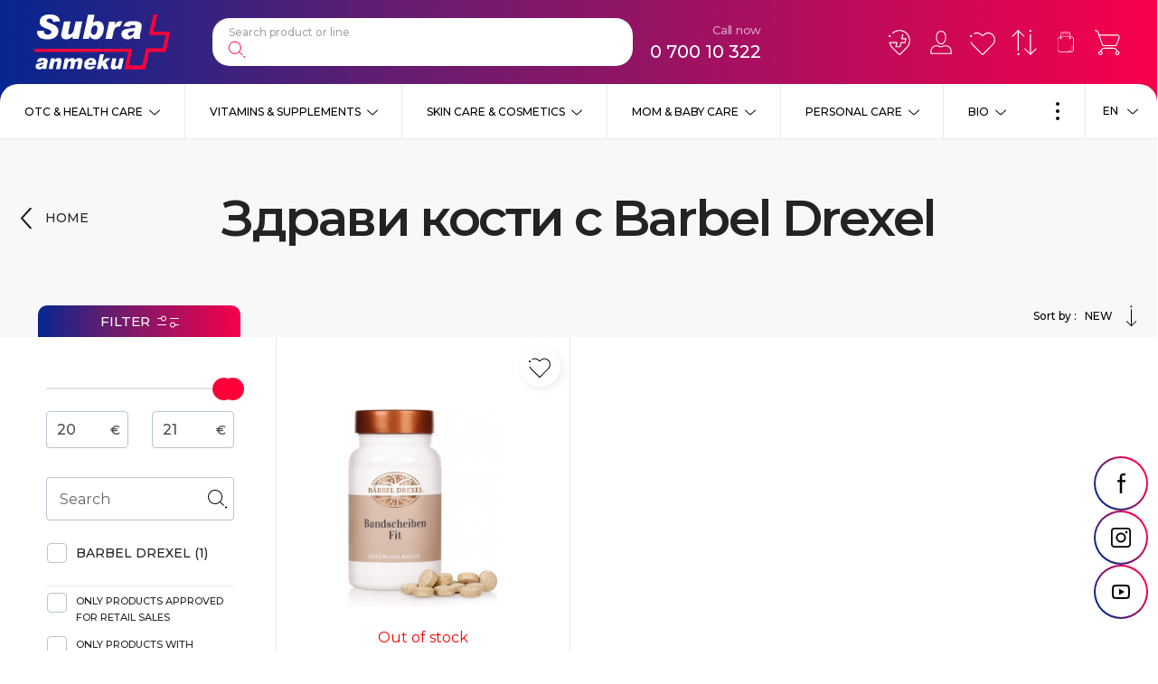

--- FILE ---
content_type: text/html; charset=UTF-8
request_url: https://subra.bg/en/zdravi-kosti-s-barbel-drexel/5/481
body_size: 27585
content:
<!doctype html> <html prefix="og: https://ogp.me/ns#" lang="en"> <head> <meta charset="utf-8"> <meta http-equiv="X-UA-Compatible" content="IE=edge"> <meta name="viewport" content="width=device-width, initial-scale=1, shrink-to-fit=no"> <title>Здрави кости с Barbel Drexel | Online Pharmacy SUBRA</title> <meta name="title" content="Здрави кости с Barbel Drexel | Online Pharmacy SUBRA"> <meta name="description" content="Здрави кости с Barbel Drexel. Разгледайте разнообразие ни от продукти за Здрави кости с Barbel Drexel. Бърза доставка до всяка точка на България | Аптеки SUBRA."> <meta name="keywords" content=""> <meta property="og:image" content=""> <meta property="og:type" content="Article"> <meta property="og:title" content="Здрави кости с Barbel Drexel | Online Pharmacy SUBRA"> <meta property="og:description" content="Здрави кости с Barbel Drexel. Разгледайте разнообразие ни от продукти за Здрави кости с Barbel Drexel. Бърза доставка до всяка точка на България | Аптеки SUBRA."> <meta name="twitter:card" content="summary_large_image"> <meta name="twitter:site" content=""> <meta name="twitter:image" content=""> <meta name="twitter:title" content="Здрави кости с Barbel Drexel | Online Pharmacy SUBRA"> <meta name="twitter:description" content="Здрави кости с Barbel Drexel. Разгледайте разнообразие ни от продукти за Здрави кости с Barbel Drexel. Бърза доставка до всяка точка на България | Аптеки SUBRA."> <link rel="alternate" hreflang="bg" href="https://subra.bg/bg/zdravi-kosti-s-barbel-drexel/5/481"> <link rel="alternate" hreflang="en" href="https://subra.bg/en/zdravi-kosti-s-barbel-drexel/5/481"> <link rel="alternate" hreflang="x-default" href="https://subra.bg/bg/zdravi-kosti-s-barbel-drexel/5/481"> <link rel="canonical" href="https://subra.bg/en/zdravi-kosti-s-barbel-drexel/5/481" > <link href="https://fonts.googleapis.com/css2?family=Montserrat:wght@300;400;500;600;700&display=swap" rel="stylesheet"> <link rel="icon" href="/favicon.png" type="image/png"> <link rel="icon" href="/favicon.svg" type="image/svg+xml"> <link rel="stylesheet" href="/frontend/css/main.css?1768498289"> <script>

  !function(f,b,e,v,n,t,s)

  {if(f.fbq)return;n=f.fbq=function(){n.callMethod?

  n.callMethod.apply(n,arguments):n.queue.push(arguments)};

  if(!f._fbq)f._fbq=n;n.push=n;n.loaded=!0;n.version='2.0';

  n.queue=[];t=b.createElement(e);t.async=!0;

  t.src=v;s=b.getElementsByTagName(e)[0];

  s.parentNode.insertBefore(t,s)}(window, document,'script',

  'https://connect.facebook.net/en_US/fbevents.js');

  fbq('init', '518808180094690');

</script> <noscript><img height="1" width="1" style="display:none" src="https://www.facebook.com/tr?id=518808180094690&ev=PageView&noscript=1" /></noscript> <script async src="https://www.googletagmanager.com/gtag/js?id=G-PWEJBLZ2G3"></script> <script>
	window.dataLayer = window.dataLayer || [];
	function gtag(){dataLayer.push(arguments);}
	gtag('js', new Date());

	gtag('config', 'G-PWEJBLZ2G3');
</script> <meta name="facebook-domain-verification" content="5gipcvqujtpikehn3zy8seyk4dxm4h" /> <script>
        //detect IE
        if (window.navigator.userAgent.indexOf("MSIE ") > 0 || !!navigator.userAgent.match(/Trident.*rv\:11\./)) {
        window.addEventListener('DOMContentLoaded', (event) => {
            var template =
            '<div class="upgrade-browser">\
                    <a href="https://www.microsoft.com/en-us/edge" class="ie" target="_blank" rel="noopener noreferrer">Internet Explorer</a>\
                    <a href="http://www.getfirefox.com" class="firefox" target="_blank" rel="noopener noreferrer">Firefox</a>\
                    <a href="http://www.google.com/chrome" class="chrome" target="_blank" rel="noopener noreferrer">Chrome</a>\
                    <a href="http://www.opera.com/download" class="opera" target="_blank" rel="noopener noreferrer">Opera</a>\
                    <a href="https://support.apple.com/downloads/safari" class="safari" target="_blank" rel="noopener noreferrer">Safari</a>\<span>За по-добро качество и функционалност на сайта, моля обновете вашия браузър или изтеглете нов.</span></div>';
            document.body.insertAdjacentHTML('afterbegin', template);
        });
        }

        // javascript is enabled
        document.documentElement.classList.remove('no-js');
        // backend path
        var _root = '/';
        var _public = '/frontend/';
        // var _images = 'frontend/images/';
        var _images = '/frontend/images/';

        var xhr_url = '/bg/application/xhr';
        var _basket_url = '/';
        var _order_url = '/';

        // detect touch screen
        touchDetect = function () {
            return 'ontouchstart' in window || navigator.maxTouchPoints;
        };

        if (touchDetect() == true) {
            document.documentElement.classList.remove('non-touch');
            document.documentElement.classList.add('touch');
        } else {
            document.documentElement.classList.add('non-touch');
            document.documentElement.classList.remove('touch');
        }
        window.translations = {
            menu: 'Menu ',
            close: 'Close ',
            currency: '€',
            increase: 'Add ',
            decrease: 'Reduce ',
            value: 'Value',
            remove: 'Remove ',
            compare: {
                addForCompareTitle: 'Successfully added to compare ',
                addForCompare: 'Add to compare ',
                addedForCompare: 'Added to compare ',
                removeForCompare: 'Remove from list',
                alreadyAdded: 'This product is added to compare list ',
                maximumAdded: 'You can add up to 3 products for comparison ',
                viewAddForCompare: 'Go to comparison list '
            },
            favorites: {
                addToFavorites: 'Add in favorite ',
                removeFromFavorites: 'Remove from favorite ',
                successAddedToFavorites: 'Successfully added in favorite list ',
                successRemovedFromFavorites: 'The product was removed from favorite ',
                viewFavorites: 'Go to favorite list '
            },
            basket: {
                order: 'Order ',
                toBasket: 'Go to shopping cart ',
                viewBasket: 'Check shopping cart ',
                addToBasket: 'Add in shopping cart',
                removeFromBasket: 'Remove from shopping cart ',
                successAddedToBasket: 'Successfully added in your order ',
                successUpdatedToBasket: 'Successfully changed ',
                successRemovedFromBasket: 'The product was successfully removed from the cart '
            },
            filters: {
                categoryShort: 'Cat:',
                remove: 'Remove '
            }
        }
    </script> <script>
        (function (w, d, s, l, i) {
            w[l] = w[l] || [];
            w[l].push({
                'gtm.start': new Date().getTime(),
                event: 'gtm.js'
            });
            var f = d.getElementsByTagName(s)[0],
                j = d.createElement(s),
                dl = l != 'dataLayer' ? '&l=' + l : '';
            j.async = true;
            j.src =
                'https://www.googletagmanager.com/gtm.js?id=' + i + dl;
            f.parentNode.insertBefore(j, f);
        })(window, document, 'script', 'dataLayer', 'GTM-WH6V5RF');
    </script> </head> <body > <div class="site"> <header class="main-header main-header-bgr js-header"> <div id="main-search-output" class="autocomplete hidden"></div> <div class="main-header__top"> <div class="wrapper wrapper--big"> <a href="/en" title="Logo" class="main-header__logo"> <img src="/frontend/images/logo-subra.svg" class="main-header__logo-desktop" alt="Subra"> <img src="/frontend/images/logo-subra-mobile.svg" class="main-header__logo-mobile" alt="Subra"> <span class="visuallyhidden">Subra</span> </a> <div class="main-header__start"> <div class="main-header__start-item main-header__start-item--search"> <div class="main-search"> <form action="https://subra.bg/en/-base-/5/1" method="POST" class="main-search__form" id="header_product_search" onsubmit="event.preventDefault();"> <fieldset class="main-search__fieldset"> <legend class="visuallyhidden">Search </legend> <label class="visuallyhidden" for="main_search">Search product or line </label> <input type="search" name="search" id="main_search" class="main-search__input" placeholder="Search product or line " autocomplete="off"> <button type="button" class="main-search__button"> <svg class="main-search__button-icon"> <use xlink:href="/frontend/images/symbol-defs.svg#icon-009"></use> </svg> <span class="visuallyhidden">Search </span> </button> </fieldset> </form> </div> </div> <div class="main-header__start-item main-header__start-item--language"> <div class="language js-dropdown" data-id="dropdown-language"> <button type="button" class="language__button js-dropdown-toggle" aria-label="Език"> <span class="language__button-content">
                                    EN
                                    <svg class="language__button-icon"> <use xlink:href="/frontend/images/symbol-defs.svg#icon-0081"></use> </svg> </span> </button> <div class="language__dropdown"> <div class="language-list"> <div class="language-list__item"> <a href="https://subra.bg/bg/zdravi-kosti-s-barbel-drexel/5/481" class="language-list__link "> <svg class="language-list__link-icon"> <use xlink:href="/frontend/images/symbol-defs.svg#icon-0082"></use> </svg>
                                        BG
                                    </a> </div> <div class="language-list__item"> <a href="https://subra.bg/en/zdravi-kosti-s-barbel-drexel/5/481" class="language-list__link  active"> <svg class="language-list__link-icon"> <use xlink:href="/frontend/images/symbol-defs.svg#icon-0082"></use> </svg>
                                        EN
                                    </a> </div> </div> </div> </div> </div> <div class="main-header__start-item main-header__start-item--contacts"> <div class="main-contacts"> <div class="main-contacts__title">Call now</div> <a href="tel:070010322" class="main-contacts__phone">0 700 10 322</a> </div> </div> </div> <div class="main-header__end"> <div class="user-nav"> <div class="user-nav__item "> <div class="user-nav__item-inner"> <a href="/en/customers/profile/loyalty_card" class="user-nav__link"> <svg class="user-nav__link-icon"> <use xlink:href="/frontend/images/symbol-defs.svg#icon-card2"></use> </svg> <span class="user-nav__link-text">
                                    Loyalty card
                                </span> </a> </div> </div> <div class="user-nav__item "> <div class="user-nav__item-inner"> <a href="https://subra.bg/en/apteki" class="user-nav__link"> <svg class="user-nav__link-icon"> <use xlink:href="/frontend/images/symbol-defs.svg#icon-002"></use> </svg> <span class="user-nav__link-text">
                                    Pharmacy
                                </span> </a> </div> </div> <div class="user-nav__item "> <div class="user-nav__item-inner"> <a href="/en/customers/profile" class="user-nav__link"> <svg class="user-nav__link-icon"> <use xlink:href="/frontend/images/symbol-defs.svg#icon-004"></use> </svg> <span class="user-nav__link-text">
                                    My account
                                </span> </a> </div> </div> <div class="user-nav__item "> <div class="user-nav__item-inner"> <a href="/en/my/favourites" class="user-nav__link"> <svg class="user-nav__link-icon"> <use xlink:href="/frontend/images/symbol-defs.svg#icon-001"></use> </svg> <span class="user-nav__link-counter js-favourites-count">
                                    0
                                </span> <span class="user-nav__link-text">
                                    My favorite 
                                </span> </a> </div> </div> <div class="user-nav__item "> <div class="user-nav__item-inner"> <a href="/en/compare" class="user-nav__link"> <svg class="user-nav__link-icon"> <use xlink:href="/frontend/images/symbol-defs.svg#icon-003"></use> </svg> <span class="user-nav__link-counter js-compare-count">
                                    0
                                </span> <span class="user-nav__link-text">
                                    Compare
                                </span> </a> </div> </div> <div class="user-nav__item click-and-collect-menu"> <div class="user-nav__item-inner"> <a href="https://subra.bg/en/click-collect" class="user-nav__link"> <svg class="user-nav__link-icon"> <use xlink:href="/frontend/images/symbol-defs.svg#icon-bag-white"></use> </svg> <span class="user-nav__link-text">
                                    Click & Collect
                                </span> </a> </div> </div> <div class="user-nav__item"> <div class="user-nav__item-inner"> <button type="button" class="user-nav__link js-toggle-basket"> <svg class="user-nav__link-icon"> <use xlink:href="/frontend/images/symbol-defs.svg#icon-005"></use> </svg> <span class="user-nav__link-counter js-basket-count"> </span> <span class="user-nav__link-text">
                                    Shopping Cart  
                                </span> </button> </div> <div id="main_header_basket_wrapper"> <div class="mini-basket js-header-basket"> <div class="mini-basket__top"> <div class="mini-basket__header">Shopping cart is empty </div> </div> </div> </div> </div> </div> <button type="button" class="main-menu__toggle js-mobile-menu-button"> <svg class="main-menu__toggle-icon main-menu__toggle-icon--on"> <use xlink:href="/frontend/images/symbol-defs.svg#icon-0121"></use> </svg> <svg class="main-menu__toggle-icon main-menu__toggle-icon--off"> <use xlink:href="/frontend/images/symbol-defs.svg#icon-0101"></use> </svg> <span class="visuallyhidden">Menu </span> </button> </div> </div> </div> <div class="main-header__bottom js-main-menu-wrapper"> <div class="main-menu js-main-menu"> <div class="main-menu__item js-main-menu-item"> <div class="main-menu__item-wrap"> <a href="https://subra.bg/en/otc-health-care/5/2" class="main-menu__link ">
                OTC &amp; Health care
            </a> <button type="button" class="main-menu__button js-submenu-button"> <svg class="main-menu__button-icon"> <use xlink:href="/frontend/images/symbol-defs.svg#icon-0081"></use> </svg> <span class="visuallyhidden">Check </span> </button> </div> <div class="main-menu__dropdown js-main-menu-dropdown"> <div class="main-menu__title">OTC &amp; Health care<sup>939</sup></div> <div class="secondary-menu"> <div class="secondary-menu__item"> <span class="secondary-menu__wrap"> <a href="https://subra.bg/en/otc-health-care/pain-relieving-products/5/3" class="secondary-menu__link"> <svg class="secondary-menu__link-icon"> <use xlink:href="/frontend/images/symbol-defs.svg#icon-0082"></use> </svg>
                            Pain-relieving products
                        </a> <sup class="secondary-menu__product-num">163</sup> </span> </div> <div class="secondary-menu__item"> <span class="secondary-menu__wrap"> <a href="https://subra.bg/en/otc-health-care/colds-coughs-and-respiratory-problems/5/4" class="secondary-menu__link"> <svg class="secondary-menu__link-icon"> <use xlink:href="/frontend/images/symbol-defs.svg#icon-0082"></use> </svg>
                            Colds, coughs and respiratory problems
                        </a> <sup class="secondary-menu__product-num">153</sup> </span> </div> <div class="secondary-menu__item"> <span class="secondary-menu__wrap"> <a href="https://subra.bg/en/otc-health-care/cardiovascular-and-blood-circulation-products/5/5" class="secondary-menu__link"> <svg class="secondary-menu__link-icon"> <use xlink:href="/frontend/images/symbol-defs.svg#icon-0082"></use> </svg>
                            Cardiovascular and blood - circulation products 
                        </a> <sup class="secondary-menu__product-num">27</sup> </span> </div> <div class="secondary-menu__item"> <span class="secondary-menu__wrap"> <a href="https://subra.bg/en/otc-health-care/homeopathy/5/6" class="secondary-menu__link"> <svg class="secondary-menu__link-icon"> <use xlink:href="/frontend/images/symbol-defs.svg#icon-0082"></use> </svg>
                            Homeopathy
                        </a> <sup class="secondary-menu__product-num">175</sup> </span> </div> <div class="secondary-menu__item"> <span class="secondary-menu__wrap"> <a href="https://subra.bg/en/otc-health-care/medical-devices/5/7" class="secondary-menu__link"> <svg class="secondary-menu__link-icon"> <use xlink:href="/frontend/images/symbol-defs.svg#icon-0082"></use> </svg>
                            Medical devices
                        </a> <sup class="secondary-menu__product-num">51</sup> </span> </div> <div class="secondary-menu__item"> <span class="secondary-menu__wrap"> <a href="https://subra.bg/en/otc-health-care/digestive-care-and-laxatives/5/8" class="secondary-menu__link"> <svg class="secondary-menu__link-icon"> <use xlink:href="/frontend/images/symbol-defs.svg#icon-0082"></use> </svg>
                            Digestive care and laxatives
                        </a> <sup class="secondary-menu__product-num">55</sup> </span> </div> <div class="secondary-menu__item"> <span class="secondary-menu__wrap"> <a href="https://subra.bg/en/otc-health-care/eye-and-ear-care-products/5/17" class="secondary-menu__link"> <svg class="secondary-menu__link-icon"> <use xlink:href="/frontend/images/symbol-defs.svg#icon-0082"></use> </svg>
                            Eye and ear care products
                        </a> <sup class="secondary-menu__product-num">25</sup> </span> </div> <div class="secondary-menu__item"> <span class="secondary-menu__wrap"> <a href="https://subra.bg/en/otc-health-care/dermatological-care/5/20" class="secondary-menu__link"> <svg class="secondary-menu__link-icon"> <use xlink:href="/frontend/images/symbol-defs.svg#icon-0082"></use> </svg>
                            Dermatological care
                        </a> <sup class="secondary-menu__product-num">55</sup> </span> </div> <div class="secondary-menu__item"> <span class="secondary-menu__wrap"> <a href="https://subra.bg/en/otc-health-care/urological-reproductive-and-contraceptive-care/5/22" class="secondary-menu__link"> <svg class="secondary-menu__link-icon"> <use xlink:href="/frontend/images/symbol-defs.svg#icon-0082"></use> </svg>
                            Urological, reproductive and contraceptive care
                        </a> <sup class="secondary-menu__product-num">16</sup> </span> </div> <div class="secondary-menu__item"> <span class="secondary-menu__wrap"> <a href="https://subra.bg/en/otc-health-care/stress-and-lack-of-sleep/5/25" class="secondary-menu__link"> <svg class="secondary-menu__link-icon"> <use xlink:href="/frontend/images/symbol-defs.svg#icon-0082"></use> </svg>
                            Stress and lack of sleep
                        </a> <sup class="secondary-menu__product-num">41</sup> </span> </div> <div class="secondary-menu__item"> <span class="secondary-menu__wrap"> <a href="https://subra.bg/en/otc-health-care/energy-tone-and-vitality/5/27" class="secondary-menu__link"> <svg class="secondary-menu__link-icon"> <use xlink:href="/frontend/images/symbol-defs.svg#icon-0082"></use> </svg>
                            Energy, tone and vitality 
                        </a> <sup class="secondary-menu__product-num">6</sup> </span> </div> <div class="secondary-menu__item"> <span class="secondary-menu__wrap"> <a href="https://subra.bg/en/otc-health-care/herbal-care/5/28" class="secondary-menu__link"> <svg class="secondary-menu__link-icon"> <use xlink:href="/frontend/images/symbol-defs.svg#icon-0082"></use> </svg>
                            Herbal care
                        </a> </span> </div> <div class="secondary-menu__item"> <span class="secondary-menu__wrap"> <a href="https://subra.bg/en/otc-health-care/cold-flu/5/94" class="secondary-menu__link"> <svg class="secondary-menu__link-icon"> <use xlink:href="/frontend/images/symbol-defs.svg#icon-0082"></use> </svg>
                            Cold &amp; Flu
                        </a> <sup class="secondary-menu__product-num">121</sup> </span> </div> <div class="secondary-menu__item"> <span class="secondary-menu__wrap"> <a href="https://subra.bg/en/otc-health-care/varicose-veins-and-hemorrhoids/5/327" class="secondary-menu__link"> <svg class="secondary-menu__link-icon"> <use xlink:href="/frontend/images/symbol-defs.svg#icon-0082"></use> </svg>
                            Varicose veins and hemorrhoids
                        </a> <sup class="secondary-menu__product-num">6</sup> </span> </div> <div class="secondary-menu__item"> <span class="secondary-menu__wrap"> <a href="https://subra.bg/en/otc-health-care/allergies/5/351" class="secondary-menu__link"> <svg class="secondary-menu__link-icon"> <use xlink:href="/frontend/images/symbol-defs.svg#icon-0082"></use> </svg>
                            Allergies
                        </a> <sup class="secondary-menu__product-num">11</sup> </span> </div> </div> </div> </div> <div class="main-menu__item js-main-menu-item"> <div class="main-menu__item-wrap"> <a href="https://subra.bg/en/vitamins-supplements/5/10" class="main-menu__link ">
                Vitamins &amp; Supplements
            </a> <button type="button" class="main-menu__button js-submenu-button"> <svg class="main-menu__button-icon"> <use xlink:href="/frontend/images/symbol-defs.svg#icon-0081"></use> </svg> <span class="visuallyhidden">Check </span> </button> </div> <div class="main-menu__dropdown js-main-menu-dropdown"> <div class="main-menu__title">Vitamins &amp; Supplements<sup>2898</sup></div> <div class="secondary-menu"> <div class="secondary-menu__item"> <span class="secondary-menu__wrap"> <a href="https://subra.bg/en/vitamins-supplements/herb-care/5/19" class="secondary-menu__link"> <svg class="secondary-menu__link-icon"> <use xlink:href="/frontend/images/symbol-defs.svg#icon-0082"></use> </svg>
                            Herb care
                        </a> <sup class="secondary-menu__product-num">62</sup> </span> </div> <div class="secondary-menu__item"> <span class="secondary-menu__wrap"> <a href="https://subra.bg/en/vitamins-supplements/care-for-healthy-veins-and-capillaries/5/31" class="secondary-menu__link"> <svg class="secondary-menu__link-icon"> <use xlink:href="/frontend/images/symbol-defs.svg#icon-0082"></use> </svg>
                            Care for healthy veins and capillaries
                        </a> <sup class="secondary-menu__product-num">22</sup> </span> </div> <div class="secondary-menu__item"> <span class="secondary-menu__wrap"> <a href="https://subra.bg/en/vitamins-supplements/urinary-tract-care/5/34" class="secondary-menu__link"> <svg class="secondary-menu__link-icon"> <use xlink:href="/frontend/images/symbol-defs.svg#icon-0082"></use> </svg>
                            Urinary tract care 
                        </a> <sup class="secondary-menu__product-num">81</sup> </span> </div> <div class="secondary-menu__item"> <span class="secondary-menu__wrap"> <a href="https://subra.bg/en/vitamins-supplements/vitamins-and-supplements/5/35" class="secondary-menu__link"> <svg class="secondary-menu__link-icon"> <use xlink:href="/frontend/images/symbol-defs.svg#icon-0082"></use> </svg>
                            Vitamins and supplements
                        </a> <sup class="secondary-menu__product-num">532</sup> </span> </div> <div class="secondary-menu__item"> <span class="secondary-menu__wrap"> <a href="https://subra.bg/en/vitamins-supplements/nervous-system-and-sleep-care/5/41" class="secondary-menu__link"> <svg class="secondary-menu__link-icon"> <use xlink:href="/frontend/images/symbol-defs.svg#icon-0082"></use> </svg>
                            Nervous system and sleep care
                        </a> <sup class="secondary-menu__product-num">165</sup> </span> </div> <div class="secondary-menu__item"> <span class="secondary-menu__wrap"> <a href="https://subra.bg/en/vitamins-supplements/digestive-system-care/5/47" class="secondary-menu__link"> <svg class="secondary-menu__link-icon"> <use xlink:href="/frontend/images/symbol-defs.svg#icon-0082"></use> </svg>
                            Digestive system care
                        </a> <sup class="secondary-menu__product-num">193</sup> </span> </div> <div class="secondary-menu__item"> <span class="secondary-menu__wrap"> <a href="https://subra.bg/en/vitamins-supplements/liver-health-supplements/5/49" class="secondary-menu__link"> <svg class="secondary-menu__link-icon"> <use xlink:href="/frontend/images/symbol-defs.svg#icon-0082"></use> </svg>
                            Liver health supplements
                        </a> <sup class="secondary-menu__product-num">41</sup> </span> </div> <div class="secondary-menu__item"> <span class="secondary-menu__wrap"> <a href="https://subra.bg/en/vitamins-supplements/eyesight-care/5/64" class="secondary-menu__link"> <svg class="secondary-menu__link-icon"> <use xlink:href="/frontend/images/symbol-defs.svg#icon-0082"></use> </svg>
                            Eyesight care
                        </a> <sup class="secondary-menu__product-num">48</sup> </span> </div> <div class="secondary-menu__item"> <span class="secondary-menu__wrap"> <a href="https://subra.bg/en/vitamins-supplements/healthy-hair-skin-and-nails/5/65" class="secondary-menu__link"> <svg class="secondary-menu__link-icon"> <use xlink:href="/frontend/images/symbol-defs.svg#icon-0082"></use> </svg>
                            Healthy hair, skin and nails 
                        </a> <sup class="secondary-menu__product-num">90</sup> </span> </div> <div class="secondary-menu__item"> <span class="secondary-menu__wrap"> <a href="https://subra.bg/en/vitamins-supplements/probiotics-and-synbiotics/5/66" class="secondary-menu__link"> <svg class="secondary-menu__link-icon"> <use xlink:href="/frontend/images/symbol-defs.svg#icon-0082"></use> </svg>
                            Probiotics and synbiotics
                        </a> <sup class="secondary-menu__product-num">113</sup> </span> </div> <div class="secondary-menu__item"> <span class="secondary-menu__wrap"> <a href="https://subra.bg/en/vitamins-supplements/bone-joint-and-tendon-care-supplements/5/67" class="secondary-menu__link"> <svg class="secondary-menu__link-icon"> <use xlink:href="/frontend/images/symbol-defs.svg#icon-0082"></use> </svg>
                            Bone, joint and tendon care supplements
                        </a> <sup class="secondary-menu__product-num">154</sup> </span> </div> <div class="secondary-menu__item"> <span class="secondary-menu__wrap"> <a href="https://subra.bg/en/vitamins-supplements/sexual-wellness-supplements/5/68" class="secondary-menu__link"> <svg class="secondary-menu__link-icon"> <use xlink:href="/frontend/images/symbol-defs.svg#icon-0082"></use> </svg>
                            Sexual wellness supplements
                        </a> <sup class="secondary-menu__product-num">53</sup> </span> </div> <div class="secondary-menu__item"> <span class="secondary-menu__wrap"> <a href="https://subra.bg/en/vitamins-supplements/omega-3/5/69" class="secondary-menu__link"> <svg class="secondary-menu__link-icon"> <use xlink:href="/frontend/images/symbol-defs.svg#icon-0082"></use> </svg>
                            Omega-3
                        </a> <sup class="secondary-menu__product-num">64</sup> </span> </div> <div class="secondary-menu__item"> <span class="secondary-menu__wrap"> <a href="https://subra.bg/en/vitamins-supplements/energy-tone-and-vitality/5/70" class="secondary-menu__link"> <svg class="secondary-menu__link-icon"> <use xlink:href="/frontend/images/symbol-defs.svg#icon-0082"></use> </svg>
                            Energy, tone and vitality 
                        </a> <sup class="secondary-menu__product-num">44</sup> </span> </div> <div class="secondary-menu__item"> <span class="secondary-menu__wrap"> <a href="https://subra.bg/en/vitamins-supplements/brain-and-memory-support-supplements/5/72" class="secondary-menu__link"> <svg class="secondary-menu__link-icon"> <use xlink:href="/frontend/images/symbol-defs.svg#icon-0082"></use> </svg>
                            Brain and memory support supplements
                        </a> <sup class="secondary-menu__product-num">42</sup> </span> </div> <div class="secondary-menu__item"> <span class="secondary-menu__wrap"> <a href="https://subra.bg/en/vitamins-supplements/heart-health-supplements/5/78" class="secondary-menu__link"> <svg class="secondary-menu__link-icon"> <use xlink:href="/frontend/images/symbol-defs.svg#icon-0082"></use> </svg>
                            Heart health supplements
                        </a> <sup class="secondary-menu__product-num">132</sup> </span> </div> <div class="secondary-menu__item"> <span class="secondary-menu__wrap"> <a href="https://subra.bg/en/vitamins-supplements/weight-management-and-detox-supplements/5/87" class="secondary-menu__link"> <svg class="secondary-menu__link-icon"> <use xlink:href="/frontend/images/symbol-defs.svg#icon-0082"></use> </svg>
                            Weight management and detox supplements
                        </a> <sup class="secondary-menu__product-num">102</sup> </span> </div> <div class="secondary-menu__item"> <span class="secondary-menu__wrap"> <a href="https://subra.bg/en/vitamins-supplements/diabetes-support-supplements/5/88" class="secondary-menu__link"> <svg class="secondary-menu__link-icon"> <use xlink:href="/frontend/images/symbol-defs.svg#icon-0082"></use> </svg>
                            Diabetes support supplements
                        </a> <sup class="secondary-menu__product-num">39</sup> </span> </div> <div class="secondary-menu__item"> <span class="secondary-menu__wrap"> <a href="https://subra.bg/en/vitamins-supplements/children-vitamins-and-supplements/5/239" class="secondary-menu__link"> <svg class="secondary-menu__link-icon"> <use xlink:href="/frontend/images/symbol-defs.svg#icon-0082"></use> </svg>
                            Children vitamins and supplements
                        </a> <sup class="secondary-menu__product-num">49</sup> </span> </div> <div class="secondary-menu__item"> <span class="secondary-menu__wrap"> <a href="https://subra.bg/en/vitamins-supplements/immune-support-supplements/5/250" class="secondary-menu__link"> <svg class="secondary-menu__link-icon"> <use xlink:href="/frontend/images/symbol-defs.svg#icon-0082"></use> </svg>
                            Immune support supplements
                        </a> <sup class="secondary-menu__product-num">266</sup> </span> </div> <div class="secondary-menu__item"> <span class="secondary-menu__wrap"> <a href="https://subra.bg/en/vitamins-supplements/prenatal-and-postnatal-care/5/259" class="secondary-menu__link"> <svg class="secondary-menu__link-icon"> <use xlink:href="/frontend/images/symbol-defs.svg#icon-0082"></use> </svg>
                            Prenatal and postnatal care
                        </a> <sup class="secondary-menu__product-num">25</sup> </span> </div> <div class="secondary-menu__item"> <span class="secondary-menu__wrap"> <a href="https://subra.bg/en/vitamins-supplements/women-s-health/5/260" class="secondary-menu__link"> <svg class="secondary-menu__link-icon"> <use xlink:href="/frontend/images/symbol-defs.svg#icon-0082"></use> </svg>
                            Womens health
                        </a> <sup class="secondary-menu__product-num">82</sup> </span> </div> <div class="secondary-menu__item"> <span class="secondary-menu__wrap"> <a href="https://subra.bg/en/vitamins-supplements/man-s-health/5/262" class="secondary-menu__link"> <svg class="secondary-menu__link-icon"> <use xlink:href="/frontend/images/symbol-defs.svg#icon-0082"></use> </svg>
                            Mans health
                        </a> <sup class="secondary-menu__product-num">66</sup> </span> </div> <div class="secondary-menu__item"> <span class="secondary-menu__wrap"> <a href="https://subra.bg/en/vitamins-supplements/stop-smoking-supplements/5/263" class="secondary-menu__link"> <svg class="secondary-menu__link-icon"> <use xlink:href="/frontend/images/symbol-defs.svg#icon-0082"></use> </svg>
                            Stop smoking supplements
                        </a> <sup class="secondary-menu__product-num">3</sup> </span> </div> <div class="secondary-menu__item"> <span class="secondary-menu__wrap"> <a href="https://subra.bg/en/vitamins-supplements/intensive-sport-supplements/5/264" class="secondary-menu__link"> <svg class="secondary-menu__link-icon"> <use xlink:href="/frontend/images/symbol-defs.svg#icon-0082"></use> </svg>
                            Intensive sport supplements
                        </a> <sup class="secondary-menu__product-num">43</sup> </span> </div> <div class="secondary-menu__item"> <span class="secondary-menu__wrap"> <a href="https://subra.bg/en/vitamins-supplements/antioxidants/5/321" class="secondary-menu__link"> <svg class="secondary-menu__link-icon"> <use xlink:href="/frontend/images/symbol-defs.svg#icon-0082"></use> </svg>
                            Antioxidants
                        </a> <sup class="secondary-menu__product-num">43</sup> </span> </div> <div class="secondary-menu__item"> <span class="secondary-menu__wrap"> <a href="https://subra.bg/en/vitamins-supplements/cold-flu-care/5/363" class="secondary-menu__link"> <svg class="secondary-menu__link-icon"> <use xlink:href="/frontend/images/symbol-defs.svg#icon-0082"></use> </svg>
                            Cold &amp; flu care
                        </a> <sup class="secondary-menu__product-num">16</sup> </span> </div> <div class="secondary-menu__item"> <span class="secondary-menu__wrap"> <a href="https://subra.bg/en/vitamins-supplements/respiratory-tract-care/5/397" class="secondary-menu__link"> <svg class="secondary-menu__link-icon"> <use xlink:href="/frontend/images/symbol-defs.svg#icon-0082"></use> </svg>
                            Respiratory tract care
                        </a> <sup class="secondary-menu__product-num">10</sup> </span> </div> <div class="secondary-menu__item"> <span class="secondary-menu__wrap"> <a href="https://subra.bg/en/vitamins-supplements/hormonal-supplements/5/448" class="secondary-menu__link"> <svg class="secondary-menu__link-icon"> <use xlink:href="/frontend/images/symbol-defs.svg#icon-0082"></use> </svg>
                            Hormonal supplements
                        </a> <sup class="secondary-menu__product-num">15</sup> </span> </div> </div> </div> </div> <div class="main-menu__item js-main-menu-item"> <div class="main-menu__item-wrap"> <a href="https://subra.bg/en/skin-care-cosmetics/5/53" class="main-menu__link ">
                Skin care &amp; Cosmetics
            </a> <button type="button" class="main-menu__button js-submenu-button"> <svg class="main-menu__button-icon"> <use xlink:href="/frontend/images/symbol-defs.svg#icon-0081"></use> </svg> <span class="visuallyhidden">Check </span> </button> </div> <div class="main-menu__dropdown js-main-menu-dropdown"> <div class="main-menu__title">Skin care &amp; Cosmetics<sup>6532</sup></div> <div class="secondary-menu"> <div class="secondary-menu__item"> <span class="secondary-menu__wrap"> <a href="https://subra.bg/en/skin-care-cosmetics/face-care-products/5/54" class="secondary-menu__link"> <svg class="secondary-menu__link-icon"> <use xlink:href="/frontend/images/symbol-defs.svg#icon-0082"></use> </svg>
                            Face care products
                        </a> <sup class="secondary-menu__product-num">2610</sup> </span> </div> <div class="secondary-menu__item"> <span class="secondary-menu__wrap"> <a href="https://subra.bg/en/skin-care-cosmetics/body-care-products/5/93" class="secondary-menu__link"> <svg class="secondary-menu__link-icon"> <use xlink:href="/frontend/images/symbol-defs.svg#icon-0082"></use> </svg>
                            Body care products
                        </a> <sup class="secondary-menu__product-num">1517</sup> </span> </div> <div class="secondary-menu__item"> <span class="secondary-menu__wrap"> <a href="https://subra.bg/en/skin-care-cosmetics/hair-care/5/98" class="secondary-menu__link"> <svg class="secondary-menu__link-icon"> <use xlink:href="/frontend/images/symbol-defs.svg#icon-0082"></use> </svg>
                            Hair care
                        </a> <sup class="secondary-menu__product-num">953</sup> </span> </div> <div class="secondary-menu__item"> <span class="secondary-menu__wrap"> <a href="https://subra.bg/en/skin-care-cosmetics/suncare-products/5/105" class="secondary-menu__link"> <svg class="secondary-menu__link-icon"> <use xlink:href="/frontend/images/symbol-defs.svg#icon-0082"></use> </svg>
                            Suncare products
                        </a> <sup class="secondary-menu__product-num">428</sup> </span> </div> <div class="secondary-menu__item"> <span class="secondary-menu__wrap"> <a href="https://subra.bg/en/skin-care-cosmetics/man-grooming-skin-care/5/113" class="secondary-menu__link"> <svg class="secondary-menu__link-icon"> <use xlink:href="/frontend/images/symbol-defs.svg#icon-0082"></use> </svg>
                            Man grooming &amp; skin care
                        </a> <sup class="secondary-menu__product-num">293</sup> </span> </div> <div class="secondary-menu__item"> <span class="secondary-menu__wrap"> <a href="https://subra.bg/en/skin-care-cosmetics/essential-oils/5/249" class="secondary-menu__link"> <svg class="secondary-menu__link-icon"> <use xlink:href="/frontend/images/symbol-defs.svg#icon-0082"></use> </svg>
                            Essential oils
                        </a> <sup class="secondary-menu__product-num">162</sup> </span> </div> <div class="secondary-menu__item"> <span class="secondary-menu__wrap"> <a href="https://subra.bg/en/skin-care-cosmetics/special-offers/5/297" class="secondary-menu__link"> <svg class="secondary-menu__link-icon"> <use xlink:href="/frontend/images/symbol-defs.svg#icon-0082"></use> </svg>
                            SPECIAL OFFERS
                        </a> <sup class="secondary-menu__product-num">15</sup> </span> </div> <div class="secondary-menu__item"> <span class="secondary-menu__wrap"> <a href="https://subra.bg/en/skin-care-cosmetics/make-up/5/420" class="secondary-menu__link"> <svg class="secondary-menu__link-icon"> <use xlink:href="/frontend/images/symbol-defs.svg#icon-0082"></use> </svg>
                            Make-up
                        </a> <sup class="secondary-menu__product-num">181</sup> </span> </div> </div> </div> </div> <div class="main-menu__item js-main-menu-item"> <div class="main-menu__item-wrap"> <a href="https://subra.bg/en/mom-baby-care/5/85" class="main-menu__link ">
                Mom &amp; Baby Care
            </a> <button type="button" class="main-menu__button js-submenu-button"> <svg class="main-menu__button-icon"> <use xlink:href="/frontend/images/symbol-defs.svg#icon-0081"></use> </svg> <span class="visuallyhidden">Check </span> </button> </div> <div class="main-menu__dropdown js-main-menu-dropdown"> <div class="main-menu__title">Mom &amp; Baby Care<sup>1227</sup></div> <div class="secondary-menu"> <div class="secondary-menu__item"> <span class="secondary-menu__wrap"> <a href="https://subra.bg/en/mom-baby-care/healthy-baby-tummy-care/5/45" class="secondary-menu__link"> <svg class="secondary-menu__link-icon"> <use xlink:href="/frontend/images/symbol-defs.svg#icon-0082"></use> </svg>
                            Healthy baby tummy care
                        </a> <sup class="secondary-menu__product-num">8</sup> </span> </div> <div class="secondary-menu__item"> <span class="secondary-menu__wrap"> <a href="https://subra.bg/en/mom-baby-care/baby-kids-cosmetics/5/86" class="secondary-menu__link"> <svg class="secondary-menu__link-icon"> <use xlink:href="/frontend/images/symbol-defs.svg#icon-0082"></use> </svg>
                            Baby &amp; kids cosmetics
                        </a> <sup class="secondary-menu__product-num">271</sup> </span> </div> <div class="secondary-menu__item"> <span class="secondary-menu__wrap"> <a href="https://subra.bg/en/mom-baby-care/baby-food-infant-formula/5/99" class="secondary-menu__link"> <svg class="secondary-menu__link-icon"> <use xlink:href="/frontend/images/symbol-defs.svg#icon-0082"></use> </svg>
                            Baby food &amp; infant formula
                        </a> <sup class="secondary-menu__product-num">246</sup> </span> </div> <div class="secondary-menu__item"> <span class="secondary-menu__wrap"> <a href="https://subra.bg/en/mom-baby-care/kids-oral-hygiene/5/162" class="secondary-menu__link"> <svg class="secondary-menu__link-icon"> <use xlink:href="/frontend/images/symbol-defs.svg#icon-0082"></use> </svg>
                            Kids oral hygiene 
                        </a> <sup class="secondary-menu__product-num">58</sup> </span> </div> <div class="secondary-menu__item"> <span class="secondary-menu__wrap"> <a href="https://subra.bg/en/mom-baby-care/pacifiers-soothers-feeding-accessories/5/383" class="secondary-menu__link"> <svg class="secondary-menu__link-icon"> <use xlink:href="/frontend/images/symbol-defs.svg#icon-0082"></use> </svg>
                            Pacifiers, soothers, feeding accessories
                        </a> <sup class="secondary-menu__product-num">388</sup> </span> </div> </div> </div> </div> <div class="main-menu__item js-main-menu-item"> <div class="main-menu__item-wrap"> <a href="https://subra.bg/en/personal-care/5/246" class="main-menu__link ">
                Personal care
            </a> <button type="button" class="main-menu__button js-submenu-button"> <svg class="main-menu__button-icon"> <use xlink:href="/frontend/images/symbol-defs.svg#icon-0081"></use> </svg> <span class="visuallyhidden">Check </span> </button> </div> <div class="main-menu__dropdown js-main-menu-dropdown"> <div class="main-menu__title">Personal care<sup>2730</sup></div> <div class="secondary-menu"> <div class="secondary-menu__item"> <span class="secondary-menu__wrap"> <a href="https://subra.bg/en/personal-care/oral-care/5/100" class="secondary-menu__link"> <svg class="secondary-menu__link-icon"> <use xlink:href="/frontend/images/symbol-defs.svg#icon-0082"></use> </svg>
                            Oral care
                        </a> <sup class="secondary-menu__product-num">813</sup> </span> </div> <div class="secondary-menu__item"> <span class="secondary-menu__wrap"> <a href="https://subra.bg/en/personal-care/medical-supplies/5/122" class="secondary-menu__link"> <svg class="secondary-menu__link-icon"> <use xlink:href="/frontend/images/symbol-defs.svg#icon-0082"></use> </svg>
                            Medical supplies
                        </a> <sup class="secondary-menu__product-num">554</sup> </span> </div> <div class="secondary-menu__item"> <span class="secondary-menu__wrap"> <a href="https://subra.bg/en/personal-care/feminine-hygiene/5/134" class="secondary-menu__link"> <svg class="secondary-menu__link-icon"> <use xlink:href="/frontend/images/symbol-defs.svg#icon-0082"></use> </svg>
                            Feminine hygiene
                        </a> <sup class="secondary-menu__product-num">136</sup> </span> </div> <div class="secondary-menu__item"> <span class="secondary-menu__wrap"> <a href="https://subra.bg/en/personal-care/accessories/5/247" class="secondary-menu__link"> <svg class="secondary-menu__link-icon"> <use xlink:href="/frontend/images/symbol-defs.svg#icon-0082"></use> </svg>
                            Accessories
                        </a> <sup class="secondary-menu__product-num">390</sup> </span> </div> <div class="secondary-menu__item"> <span class="secondary-menu__wrap"> <a href="https://subra.bg/en/personal-care/pads-panty-liners-and-tampons/5/324" class="secondary-menu__link"> <svg class="secondary-menu__link-icon"> <use xlink:href="/frontend/images/symbol-defs.svg#icon-0082"></use> </svg>
                            Pads, panty liners and tampons
                        </a> <sup class="secondary-menu__product-num">109</sup> </span> </div> <div class="secondary-menu__item"> <span class="secondary-menu__wrap"> <a href="https://subra.bg/en/personal-care/wet-wipes/5/325" class="secondary-menu__link"> <svg class="secondary-menu__link-icon"> <use xlink:href="/frontend/images/symbol-defs.svg#icon-0082"></use> </svg>
                            Wet wipes
                        </a> <sup class="secondary-menu__product-num">86</sup> </span> </div> <div class="secondary-menu__item"> <span class="secondary-menu__wrap"> <a href="https://subra.bg/en/personal-care/repelents/5/328" class="secondary-menu__link"> <svg class="secondary-menu__link-icon"> <use xlink:href="/frontend/images/symbol-defs.svg#icon-0082"></use> </svg>
                            Repelents 
                        </a> <sup class="secondary-menu__product-num">82</sup> </span> </div> <div class="secondary-menu__item"> <span class="secondary-menu__wrap"> <a href="https://subra.bg/en/personal-care/shaving-and-grooming/5/329" class="secondary-menu__link"> <svg class="secondary-menu__link-icon"> <use xlink:href="/frontend/images/symbol-defs.svg#icon-0082"></use> </svg>
                            Shaving and grooming
                        </a> <sup class="secondary-menu__product-num">62</sup> </span> </div> <div class="secondary-menu__item"> <span class="secondary-menu__wrap"> <a href="https://subra.bg/en/personal-care/sheets-pads-and-adult-diapers/5/330" class="secondary-menu__link"> <svg class="secondary-menu__link-icon"> <use xlink:href="/frontend/images/symbol-defs.svg#icon-0082"></use> </svg>
                            Sheets, pads and adult diapers 
                        </a> <sup class="secondary-menu__product-num">72</sup> </span> </div> <div class="secondary-menu__item"> <span class="secondary-menu__wrap"> <a href="https://subra.bg/en/personal-care/washing-and-cleaning-items/5/461" class="secondary-menu__link"> <svg class="secondary-menu__link-icon"> <use xlink:href="/frontend/images/symbol-defs.svg#icon-0082"></use> </svg>
                            Washing and cleaning items
                        </a> <sup class="secondary-menu__product-num">81</sup> </span> </div> <div class="secondary-menu__item"> <span class="secondary-menu__wrap"> <a href="https://subra.bg/en/personal-care/filtering-water-jug-and-sports-bottles/5/468" class="secondary-menu__link"> <svg class="secondary-menu__link-icon"> <use xlink:href="/frontend/images/symbol-defs.svg#icon-0082"></use> </svg>
                            Filtering water jug and sports bottles
                        </a> <sup class="secondary-menu__product-num">37</sup> </span> </div> <div class="secondary-menu__item"> <span class="secondary-menu__wrap"> <a href="https://subra.bg/en/personal-care/disinfectants/5/499" class="secondary-menu__link"> <svg class="secondary-menu__link-icon"> <use xlink:href="/frontend/images/symbol-defs.svg#icon-0082"></use> </svg>
                            Disinfectants
                        </a> <sup class="secondary-menu__product-num">16</sup> </span> </div> </div> </div> </div> <div class="main-menu__item js-main-menu-item"> <div class="main-menu__item-wrap"> <a href="https://subra.bg/en/bio/5/298" class="main-menu__link ">
                Bio
            </a> <button type="button" class="main-menu__button js-submenu-button"> <svg class="main-menu__button-icon"> <use xlink:href="/frontend/images/symbol-defs.svg#icon-0081"></use> </svg> <span class="visuallyhidden">Check </span> </button> </div> <div class="main-menu__dropdown js-main-menu-dropdown"> <div class="main-menu__title">Bio<sup>691</sup></div> <div class="secondary-menu"> <div class="secondary-menu__item"> <span class="secondary-menu__wrap"> <a href="https://subra.bg/en/bio/bio/5/311" class="secondary-menu__link"> <svg class="secondary-menu__link-icon"> <use xlink:href="/frontend/images/symbol-defs.svg#icon-0082"></use> </svg>
                            bio
                        </a> </span> </div> <div class="secondary-menu__item"> <span class="secondary-menu__wrap"> <a href="https://subra.bg/en/bio/bio-cosmetics/5/343" class="secondary-menu__link"> <svg class="secondary-menu__link-icon"> <use xlink:href="/frontend/images/symbol-defs.svg#icon-0082"></use> </svg>
                            Bio Cosmetics
                        </a> <sup class="secondary-menu__product-num">38</sup> </span> </div> <div class="secondary-menu__item"> <span class="secondary-menu__wrap"> <a href="https://subra.bg/en/bio/bio-baby-formula/5/344" class="secondary-menu__link"> <svg class="secondary-menu__link-icon"> <use xlink:href="/frontend/images/symbol-defs.svg#icon-0082"></use> </svg>
                            Bio baby formula
                        </a> <sup class="secondary-menu__product-num">1</sup> </span> </div> <div class="secondary-menu__item"> <span class="secondary-menu__wrap"> <a href="https://subra.bg/en/bio/bio-organic-food/5/345" class="secondary-menu__link"> <svg class="secondary-menu__link-icon"> <use xlink:href="/frontend/images/symbol-defs.svg#icon-0082"></use> </svg>
                            Bio &amp; Organic food
                        </a> <sup class="secondary-menu__product-num">143</sup> </span> </div> <div class="secondary-menu__item"> <span class="secondary-menu__wrap"> <a href="https://subra.bg/en/bio/bio-food-supplements/5/346" class="secondary-menu__link"> <svg class="secondary-menu__link-icon"> <use xlink:href="/frontend/images/symbol-defs.svg#icon-0082"></use> </svg>
                            Bio food supplements
                        </a> <sup class="secondary-menu__product-num">113</sup> </span> </div> <div class="secondary-menu__item"> <span class="secondary-menu__wrap"> <a href="https://subra.bg/en/bio/bio-drinks/5/347" class="secondary-menu__link"> <svg class="secondary-menu__link-icon"> <use xlink:href="/frontend/images/symbol-defs.svg#icon-0082"></use> </svg>
                            Bio drinks
                        </a> <sup class="secondary-menu__product-num">14</sup> </span> </div> <div class="secondary-menu__item"> <span class="secondary-menu__wrap"> <a href="https://subra.bg/en/bio/bio-baby-toddler-food/5/348" class="secondary-menu__link"> <svg class="secondary-menu__link-icon"> <use xlink:href="/frontend/images/symbol-defs.svg#icon-0082"></use> </svg>
                            Bio baby &amp; toddler food
                        </a> <sup class="secondary-menu__product-num">31</sup> </span> </div> <div class="secondary-menu__item"> <span class="secondary-menu__wrap"> <a href="https://subra.bg/en/bio/tea-herbs/5/357" class="secondary-menu__link"> <svg class="secondary-menu__link-icon"> <use xlink:href="/frontend/images/symbol-defs.svg#icon-0082"></use> </svg>
                            Tea &amp; herbs
                        </a> <sup class="secondary-menu__product-num">179</sup> </span> </div> </div> </div> </div> <div class="main-menu__item js-main-menu-item"> <div class="main-menu__item-wrap"> <a href="https://subra.bg/en/prescription-products/5/326" class="main-menu__link ">
                Prescription products
            </a> </div> </div> <div class="main-menu__item js-main-menu-item"> <div class="main-menu__item-wrap"> <a href="https://subra.bg/en/expiring/5/534" class="main-menu__link ">
                EXPIRING
            </a> </div> </div> <div class="main-menu__item js-main-menu-item"> <div class="main-menu__item-wrap"> <a href="https://subra.bg/en/special-offers/5/143" class="main-menu__link ">
                Offers
            </a> </div> </div> </div> <div class="language"> <button type="button" class="language__button" aria-label="Език"> <span class="language__button-content">
                    EN
                    <svg class="language__button-icon"> <use xlink:href="/frontend/images/symbol-defs.svg#icon-0081"></use> </svg> </span> </button> <div class="language__dropdown"> <div class="language-list"> <div class="language-list__item"> <a href="https://subra.bg/bg/zdravi-kosti-s-barbel-drexel/5/481" class="language-list__link "> <svg class="language-list__link-icon"> <use xlink:href="/frontend/images/symbol-defs.svg#icon-0082"></use> </svg>
                            BG
                        </a> </div> <div class="language-list__item"> <a href="https://subra.bg/en/zdravi-kosti-s-barbel-drexel/5/481" class="language-list__link  active"> <svg class="language-list__link-icon"> <use xlink:href="/frontend/images/symbol-defs.svg#icon-0082"></use> </svg>
                            EN
                        </a> </div> </div> </div> </div> </div> </header> <main class="main-content"> <div class="bgr-color search-open"> <section class="section section-mob-hidden"> <div class="wrapper "> <header class="main-header-sm  main-header-sm--alt"> <a href="/" class="back-btn">Home</a> <h1 class="title title--xxl">Здрави кости с Barbel Drexel</h1> </header> </div> </section> <section class="section"> <div class="wrapper "> <header class="main-header-mob"> <a href="/" class="back-btn-mob hover-link-black"> <span class="visuallyhidden">Home</span> <svg class="icon icon--24"> <use xlink:href="/frontend/images/symbol-defs.svg#icon-0071"></use> </svg> </a> <strong class="title title--large center title-mob">Здрави кости с Barbel Drexel</strong> </header> </div> </section> <section class="section pb-m section-white" id="category_with_filters"> <div class="product-filters js-product-filters js-filters product-filters--alt" data-id="34985734857"> <div class="products-wrapper wrapper wrapper--xxxl pt-m bgr-color"> <div class="product-filters__start-top"> <button type="button" class="product-filters__button js-toggle-filters" aria-label="Filter " data-open="Filter " data-close="Close filter "> <span class="product-filters__button-text js-toggle-filters-text">Filter </span> <svg class="product-filters__button-icon product-filters__button-icon--on"> <use xlink:href="/frontend/images/symbol-defs.svg#icon-019"></use> </svg> <svg class="product-filters__button-icon product-filters__button-icon--off"> <use xlink:href="/frontend/images/symbol-defs.svg#icon-0101"></use> </svg> </button> </div> <div class="product-filters__end"> <div class="custom-dropdown js-dropdown"> <button type="button" class="custom-dropdown__header js-dropdown-toggle">
            Sort by : <span class="custom-dropdown__header-selected">New</span> <svg class="custom-dropdown__header-icon"> <use xlink:href="/frontend/images/symbol-defs.svg#icon-icons-24-px-24-007"></use> </svg> </button> <div class="custom-dropdown__body"> <div class="custom-dropdown__list"> <div class="custom-dropdown__list-item"> <a href="https://subra.bg/en/zdravi-kosti-s-barbel-drexel/5/481?sort=discount" class="custom-dropdown__list-button">Процент Отстъпка</a> </div> <div class="custom-dropdown__list-item"> <a href="https://subra.bg/en/zdravi-kosti-s-barbel-drexel/5/481?sort=price_asc" class="custom-dropdown__list-button">Retail price (lower-higher)</a> </div> <div class="custom-dropdown__list-item"> <a href="https://subra.bg/en/zdravi-kosti-s-barbel-drexel/5/481?sort=price_desc" class="custom-dropdown__list-button">Retail price (higher-lower)</a> </div> <div class="custom-dropdown__list-item"> <a href="https://subra.bg/en/zdravi-kosti-s-barbel-drexel/5/481?sort=new_asc" class="custom-dropdown__list-button active">New</a> </div> <div class="custom-dropdown__list-item"> <a href="https://subra.bg/en/zdravi-kosti-s-barbel-drexel/5/481?sort=name_asc" class="custom-dropdown__list-button">Name</a> </div> </div> </div> </div> </div> </div> <div class="wrapper wrapper--xxxl"> <div class="products-layout"> <aside class="products-layout__aside"> <div class="product-filters__start-bottom js-filters-box"> <div class="product-filters__box"> <div class="product-filters__box-top"> <button type="button" class="button-back js-close-filters" aria-label="Close "> <svg class="button-back__icon"> <use xlink:href="/frontend/images/symbol-defs.svg#icon-0072"></use> </svg> </button>
            Choose filter 
        </div> <div class="product-filters__box-middle"> <form id="category_filter" method="GET" action="https://subra.bg/en/zdravi-kosti-s-barbel-drexel/5/481" name="CategoryFilters" onchange="window.productFiltersBe.categoryFilterChange(event);" class="form product-filters__form js-filters-form" > <div class="product-filters__wrapper"> <div class="custom-row custom-row--gutter-10 mb-xs"> <div class="column column-12"> <div class="range-slider js-range" data-start="0" data-end="21" data-current-start="20" data-current-end="21" data-step="1" > <div class="range-slider__input"> <label class="visuallyhidden" for="price_min">Value :</label> <input type="number" name="price[min]" id="price_min" class="range-slider__input-element js-range-slider-input js-range-io-start" >
                                        €
                                    </div> <div class="range-slider__element js-range-slider"></div> <div class="range-slider__input"> <label class="visuallyhidden" for="price_max">Value :</label> <input type="number" name="price[max]" id="price_max" class="range-slider__input-element js-range-slider-input js-range-io-end" >
                                        
                                        €
                                    </div> </div> </div> <div class="column column-12" style="display:none;"> <div class="form__group"> <label class="visuallyhidden" for="categories">Categories </label> <div class="form__group-block"> <select name="categories[]" id="categories" class="form__control form__control--custom-select js-select-anchor" data-search-text="Search " data-search-empty="There are no search results found " > </select> </div> </div> </div> <div class="column column-12"> <div class="form__group"> <label class="visuallyhidden" for="field_3948593458340958">Search </label> <div class="form__group-block"> <div class="form__group-search"> <input type="search" name="search" value="" id="field_3948593458340958" class="form__control js-brand-search1" placeholder="Search " > <svg class="icon icon--24"> <use xlink:href="/frontend/images/symbol-defs.svg#icon-009"></use> </svg> </div> </div> </div> </div> </div> </div> <div class="brands-filter-wrapper mb-xs"> <div class="brands-filter js-brands"> <div class="brands-filter__item js-brand-item"> <div class="form__check"> <input type="checkbox" name="marka[577]" id="marka_577" class="form__check-input js-select-brand" data-brand="BARBEL DREXEL (1)" value="577" > <label class="form__check-label" for="marka_577">BARBEL DREXEL (1)</label> </div> </div> <div class="brands-filter__item brands-filter__item--message js-brand-message">There are no search results found </div> </div> </div> <div class="brands-filter-wrapper brands-filter-wrapper--small mb-small"> <div class="brands-filter js-brands" > <div class="brands-filter__item js-brand-item"> <div class="form__check"> <input type="checkbox" name="in_sell" id="in_sell_1" class="form__check-input js-select-brand" data-brand="Only products approved for retail sales" value="1" > <label class="form__check-label" for="in_sell_1" style="font-size:11px;">Only products approved for retail sales </label> </div> </div> <div class="brands-filter__item js-brand-item"> <div class="form__check"> <input type="checkbox" name="has_discount" id="has_discount_1" class="form__check-input js-select-brand" data-brand="Only products with discount" value="1" > <label class="form__check-label" for="has_discount_1" style="font-size:11px;">Only products with discount </label> </div> </div> <div class="brands-filter__item js-brand-item"> <div class="form__check"> <input type="checkbox" name="in_promotion" id="in_promotion_1" class="form__check-input js-select-brand" data-brand="Only products with promo offer" value="1" > <label class="form__check-label" for="in_promotion_1" style="font-size:11px;">Only products with promo offer </label> </div> </div> <div class="brands-filter__item js-brand-item"> <div class="form__check"> <input type="checkbox" name="has_gift" id="has_gift_1" class="form__check-input js-select-brand" data-brand="Products with gift" value="1" > <label class="form__check-label" for="has_gift_1" style="font-size:11px;">Products with gift</label> </div> </div> </div> </div> <div class="selected-filters pt-xs"> <div class="selected-filters__item js-output-price"> </div> <div class="selected-filters__item js-output-category"> </div> <div class="selected-filters__item js-output-brand"> </div> </div> <div class="center pt-xs"> <div class="buttons-row buttons-row--inline"> <a href="https://subra.bg/en/zdravi-kosti-s-barbel-drexel/5/481" class="button button--link js-reset-filters">Clear all filters </a> </div> </div> </form> </div> <div class="product-filters__box-bottom"> <svg class="icon icon--56"> <use xlink:href="/frontend/images/symbol-defs.svg#icon-icons-90-px-90-005"></use> </svg> <div class="pt-s pb-xs">Choose horizontal "Modern filter search menu" </div> <a href="javascript:;" onclick="window.productFiltersBe.switchFilterType('standart')" class="button button--sub button--sm">OK</a> <div class="idea"> <svg class="idea__icon"> <use xlink:href="/frontend/images/symbol-defs.svg#icon-022"></use> </svg> </div> </div> </div> </div> </aside> <div class="products-layout__content" id="products_result_content"> <div class="product-list product-list--alt"> <div class="product-list__item"> <div class="product-card product-block product-block_backend" data-id="15489" data-skuid="38297" > <button type="button" class="product-card__button product-card__button--favorites js-add-favorite" aria-label="Add in favorite " title="Add in favorite " > <svg class="product-card__button-icon"> <use xlink:href="/frontend/images/symbol-defs.svg#icon-001"></use> </svg> </button> <div class="product-card__labels"> </div> <div class="product-card__preview aspect-ratio" style="--aspect-ratio: 226/226;"> <a href="https://subra.bg/en/vitamins-supplements/bone-joint-and-tendon-care-supplements/barbel-drexel-bandscheiben-fit-against-back-pain-x-100-tabl/4/15489"> <img src="[data-uri]" data-src="/files/richeditor/os-product-images/17/89-43.jpg" class="lazyload" alt="BARBEL DREXEL BANDSCHEIBEN FIT against back pain x 100 tabl" title="BARBEL DREXEL BANDSCHEIBEN FIT against back pain x 100 tabl" > </a> </div> <div class="product-card__old-price"></div> <div class="product-card__price" style="color:red;">
                            Out of stock
                                    </div> <input type="hidden" value="38297" class="data-skuid" data-skuid="38297"> <h2 class="product-card__text"> <a href="https://subra.bg/en/vitamins-supplements/bone-joint-and-tendon-care-supplements/barbel-drexel-bandscheiben-fit-against-back-pain-x-100-tabl/4/15489" class="product-card__text-link">
                BARBEL DREXEL BANDSCHEIBEN FIT against back pain x 100 tabl
            </a> </h2> <br> <div class="product-card__buttons"> <button type="button" class="product-card__button product-card__button--compare js-add-compare" aria-label="Add to compare " title="Add to compare "> <svg class="product-card__button-icon"> <use xlink:href="/frontend/images/symbol-defs.svg#icon-015"></use> </svg> </button> </div> </div> </div> </div> </div> </div> </div> </div> <div class="pt-m pb-m bgr-color"> <div id="paging_result_content" class="wrapper wrapper--xxxl bgr-color--bordered-top"> </div> </div> </section> </div> </main> <footer class="main-footer"> <div class="wrapper wrapper--xxl"> <div class="footer-top"> <div> </div> </div> <nav class="footer-list-cont"> <div class="footer-list-cont__item"> <strong class="title title--s">For the client</strong> <ul> <li class="footer-list-cont__link"> <a href="https://subra.bg/en/about-subra-pharmacies" class="hover-link-black">About Subra Pharmacies</a> </li> <li class="footer-list-cont__link"> <a href="https://subra.bg/en/general-terms-conditions" class="hover-link-black">General Terms &amp; Conditions</a> </li> <li class="footer-list-cont__link"> <a href="https://subra.bg/en/gdpr-information" class="hover-link-black">GDPR information</a> </li> <li class="footer-list-cont__link"> <a href="https://subra.bg/en/general-terms-conditions-subra-premium-club" class="hover-link-black">General Terms &amp; Conditions Subra Premium Club</a> </li> <li class="footer-list-cont__link"> <a href="https://subra.bg/en/gdpr-subra-premium-club" class="hover-link-black">GDPR Subra Premium Club </a> </li> <li class="footer-list-cont__link"> <a href="https://subra.bg/en/brands" class="hover-link-black">Brands</a> </li> <li class="footer-list-cont__link"> <a href="https://subra.bg/en/apteki" class="hover-link-black">Pharmacies</a> </li> <li class="footer-list-cont__link"> <a href="https://subra.bg/en/site-map" class="hover-link-black">Sitemap</a> </li> <li class="footer-list-cont__link"> <a href="https://subra.bg/en/news" class="hover-link-black">News</a> </li> <li class="footer-list-cont__link"> <a href="https://subra.bg/en/careers" class="hover-link-black">Careers</a> </li> <li class="footer-list-cont__link"> <a href="https://subra.bg/en/healthcare-portal" class="hover-link-black">Healthcare portal</a> </li> <li class="footer-list-cont__link"> <a href="https://subra.bg/en/contacts" class="hover-link-black">Contacts</a> </li> </ul> </div> <div class="footer-list-cont__item"> <strong class="title title--s">Categories</strong> <ul> <li class="footer-list-cont__link"> <a href="https://subra.bg/en/otc-health-care/5/2" class="hover-link-black">OTC &amp; Health care</a> </li> <li class="footer-list-cont__link"> <a href="https://subra.bg/en/vitamins-supplements/5/10" class="hover-link-black">Vitamins &amp; Supplements</a> </li> <li class="footer-list-cont__link"> <a href="https://subra.bg/en/skin-care-cosmetics/5/53" class="hover-link-black">Skin care &amp; Cosmetics</a> </li> <li class="footer-list-cont__link"> <a href="https://subra.bg/en/mom-baby-care/5/85" class="hover-link-black">Mom &amp; Baby Care</a> </li> <li class="footer-list-cont__link"> <a href="https://subra.bg/en/personal-care/5/246" class="hover-link-black">Personal care</a> </li> <li class="footer-list-cont__link"> <a href="https://subra.bg/en/prescription-products/5/326" class="hover-link-black">Prescription products</a> </li> <li class="footer-list-cont__link"> <a href="https://subra.bg/en/personal-care/5/246" class="hover-link-black">Personal care</a> </li> </ul> </div> <div class="footer-list-cont__item"> <strong class="title title--s">Others</strong> <ul> <li class="footer-list-cont__link"> <a href="/en/customers/auth" class="hover-link-black">Profile</a> </li> <li class="footer-list-cont__link"> <a href="/bg/my/favourites" class="hover-link-black">Favorites list</a> </li> <li class="footer-list-cont__link"> <a href="/bg/compare" class="hover-link-black">Comparison list</a> </li> <li class="footer-list-cont__link"> <a href="https://www.bda.bg/" class="hover-link-black">Medicines Executive Agency</a> </li> <li class="footer-list-cont__link"> <a href="https://bphu.bg/" class="hover-link-black">Bulgarian Pharmaceutical Union</a> </li> </ul> </div> </nav> </div> <div class="footer-bottom bgr-color"> <div class="wrapper wrapper--xxl"> <div class="footer-bottom__check"> <div class="footer-bottom__check-img"></div> <p class="footer-bottom__check-text">Is this website legally approved? <a href="https://www.bda.bg/bg/%D1%80%D0%B5%D0%B3%D0%B8%D1%81%D1%82%D1%80%D0%B8/%D1%80%D0%B5%D0%B3%D0%B8%D1%81%D1%82%D1%80%D0%B8-%D0%BD%D0%B0-%D1%82%D1%8A%D1%80%D0%B3%D0%BE%D0%B2%D1%86%D0%B8-%D0%B8-%D0%BF%D1%80%D0%BE%D0%B8%D0%B7%D0%B2%D0%BE%D0%B4%D0%B8%D1%82%D0%B5%D0%BB%D0%B8" class="footer-bottom__check-link">Check here</a></p> <a href="https://www.eaep.com/en/" class="footer-bottom__eaep"> <img src="/frontend/images/logo_eaep_negativ.svg" data-src="/frontend/images/logo_eaep_negativ.svg" alt="Picture" class="icon lazyload"> </a> </div> <p class="footer-bottom__text">
                            ©2026 subra.bg. Reserved trade mark! In case of dispute related to online purchase, use ОРС; <span class="site-info">Design and development: <a href="http://studiox.bg" title="Studio X" target="_blank" rel="nofollow" class="hover-link-black">СтудиоХ</a></span> </p> </div> </div> <div class="mobile-nav js-mobile-nav"> <div class="mobile-nav__item"> <a href="https://subra.bg/en/apteki" class="mobile-nav__link "> <svg class="mobile-nav__link-icon"> <use xlink:href="/frontend/images/symbol-defs.svg#icon-002"></use> </svg> <span class="visuallyhidden">Pharmacy</span> </a> </div> <div class="mobile-nav__item"> <a href="/en/customers/profile" class="mobile-nav__link "> <svg class="mobile-nav__link-icon"> <use xlink:href="/frontend/images/symbol-defs.svg#icon-004"></use> </svg> <span class="visuallyhidden">My account</span> </a> </div> <div class="mobile-nav__item"> <a href="tel:029500571" class="mobile-nav__link "> <svg class="mobile-nav__link-icon"> <use xlink:href="/frontend/images/symbol-defs.svg#icon-0111"></use> </svg> <span class="visuallyhidden">Contacts</span> </a> </div> <div class="mobile-nav__item"> <a href="/en/my/favourites" class="mobile-nav__link "> <svg class="mobile-nav__link-icon"> <use xlink:href="/frontend/images/symbol-defs.svg#icon-001"></use> </svg> <span class="mobile-nav__link-counter js-favourites-count ">
                0
            </span> <span class="visuallyhidden">My favorite </span> </a> </div> <div class="mobile-nav__item"> <a href="/en/customers/profile/loyalty_card" class="mobile-nav__link "> <svg class="mobile-nav__link-icon"> <use xlink:href="/frontend/images/symbol-defs.svg#icon-card2"></use> </svg> <span class="visuallyhidden">Loyalty card</span> </a> </div> <div class="mobile-nav__item"> <a href="/en/cart" class="mobile-nav__link "> <svg class="mobile-nav__link-icon"> <use xlink:href="/frontend/images/symbol-defs.svg#icon-005"></use> </svg> <span class="mobile-nav__link-counter js-basket-count "> </span> <span class="visuallyhidden">Shopping Cart  </span> </a> </div> </div> </footer> <a href="javascript:;" class="arrow-up-scroll js-arrow-up" aria-label="arrow"> <svg class="icon icon--24 "> <use xlink:href="/frontend/images/symbol-defs.svg#icon-0071"></use> </svg> </a> <div class="fast-links"> <div class="social-icons"> <a href="https://www.facebook.com/subra.bg/" target="_blank" aria-label="social link" class="social-icons__item social-icons--left" rel="nofollow"> <svg class="icon icon--24"> <use xlink:href="/frontend/images/symbol-defs.svg#icon-icons-24-px-24-020"></use> </svg> </a> <a href="https://www.instagram.com/subrabg" target="_blank" aria-label="social link" class="social-icons__item social-icons--right" rel="nofollow"> <svg class="icon icon--24 ig"> <use xlink:href="/frontend/images/symbol-defs.svg#icon-icons-24-px-24-021"></use> </svg> </a> <a href="https://www.youtube.com/@SubraBG-op4ix" target="_blank" aria-label="social link" class="social-icons__item social-icons--right social-icons--right-2" rel="nofollow"> <svg class="icon icon--24"> <use xlink:href="/frontend/images/symbol-defs.svg#icon-icons8-youtube-1"></use> </svg> </a> </div> </div> </div> <button type="button" class="button product__info-btns-add js-modal" data-id="modal_cross_sell_product" style="display:none;"></button> <div class="modal modal--s modal--add-basket" id="modal_cross_sell_product"> <div class="modal__cont" data-modal-cont-box> <button type="button" class="modal__close" aria-label="Затвори" data-modal-close> <svg class="icon"> <use xlink:href="/frontend/images/symbol-defs.svg#icon-0101"></use> </svg> </button> <div class="modal__cont-inner product-block"> <h2 class="title title--s center modal__title"></h2> </div> </div> </div> <button type="button" class="button product__info-btns-add js-modal" data-id="modal-limit-favorites" style="display:none;"></button> <div class="modal modal--s modal--limit" id="modal-limit-favorites"> <div class="modal__box center"> <div class="modal__cont" data-modal-cont-box> <button type="button" class="modal__close" aria-label="Close " data-modal-close> <svg class="icon"> <use xlink:href="/frontend/images/symbol-defs.svg#icon-0101"></use> </svg> </button> <div class="modal__cont-inner"> <h2 class="title title--s center modal__title"> <strong>Максималния лимит за добяване в любими е достигнат</strong> </h2> <div class="modal__cont-body"> <div class="text"> <p>
              Ще се изтрие най-старият артикул от любими и ще се добави новият
            </p> </div> </div> <div class="modal__cont-footer"> <div class="button-row button-row--sb button-row--50 mt-m"> <div class="button-row__list product-block_backend" data-id=""> <button type="button" class="button  button--sub" aria-label="Close " data-modal-close>Close </button> <button type="button" class="button js-add-favorite js-add-favorite-confirm" aria-label="Add ">Add </button> </div> </div> </div> </div> </div> </div> </div> <script src="/frontend/js/main.js?1768498289" defer></script> <script src="/frontend/js/inner-page.js" defer></script> <script src="https://cdnjs.cloudflare.com/ajax/libs/slim-select/1.27.1/slimselect.js"></script> <link href="https://cdnjs.cloudflare.com/ajax/libs/slim-select/1.27.1/slimselect.min.css" rel="stylesheet"> <script>

  class AutocompleteSpeedy {
    // autocomplete_speedy
    constructor() {
      this.formSubmitTimeout = 300;
      this.autocompleteInstances = {};
      this.init();
    }
    init() {
      this.elements = document.querySelectorAll('.autocomplete_speedy');

      if (this.elements.length) {
        this.elements.forEach(element => {
          element.disabled = false;
          if(element.id) {
            this.initAutocompleteElement(element);
          }
        });
      }
    }

    initAutocompleteElement(element) {
      if( element.classList.contains('autocomplete-inited') ){
        return true;
      }
      // alert((element);
      // console.log(element.getAttribute('data-child-options-on-select')); 
      if(
        element.getAttribute('data-child-related-options-parent-type')
        && element.getAttribute('data-child-related-options-type')
        && element.getAttribute('data-child-related-options-selector')
      ) {
        element.addEventListener('change', (e) => {
          // console.log(e);
          var fData = new FormData();

          fData.append('child_selector', element.dataset.childRelatedOptionsSelector);
          fData.append('child_type', element.dataset.childRelatedOptionsType);
          fData.append('parent_type', element.dataset.childRelatedOptionsParentType);
          fData.append('parent_type_id', e.target.value);
          var childSelector = element.dataset.childRelatedOptionsSelector;
          fetch('/en/shipping/speedy/get_related_options', {
            method: 'POST',
            body: fData,
            headers: {
              'X-Requested-With': 'XMLHttpRequest'
            }
          })
          .then(function (response) {
              return response.json()
          })
          .then(function (json) {
            let data = [];
            // console.log(json);
            if(json.success) {
 
              if(childSelector) {
                window.autocomplteSpeedy.autocompleteInstances[childSelector].set();
                if(json.options) {
                  window.autocomplteSpeedy.autocompleteInstances[childSelector].setData(json.options);
                } else {
                  window.autocomplteSpeedy.autocompleteInstances[childSelector].setData([]);
                }
                window.autocomplteSpeedy.autocompleteInstances[childSelector].render();
                window.autocomplteSpeedy.autocompleteInstances[childSelector].open();
              }
            }
          })
        })
      }

      if(
        element.getAttribute('data-child-related-value-parent-type')
        && element.getAttribute('data-child-related-value-type')
        && element.getAttribute('data-child-related-value-selector')
      ) {
        element.addEventListener('change', (e) => {
          // console.log(e);
          var fData = new FormData();

          fData.append('child_selector', element.dataset.childRelatedValueSelector);
          fData.append('child_type', element.dataset.childRelatedValueType);
          fData.append('parent_type', element.dataset.childRelatedValueParentType);
          fData.append('parent_type_id', e.target.value);
          var childSelector = element.dataset.childRelatedValueSelector;
          fetch('/en/shipping/speedy/get_related_value', {
            method: 'POST',
            body: fData,
            headers: {
              'X-Requested-With': 'XMLHttpRequest'
            }
          })
          .then(function (response) {
              return response.json()
          })
          .then(function (json) {
            if(json.success) {
              if(childSelector) {
                var childElement = document.querySelector(childSelector);
                if(childElement) {
                  childElement.value = json.value;
                }
              }
            }
          })
        })
      }
  
      if (element.classList.contains('js-select-ajax')) {

        this.autocompleteInstances[element.id] = new SlimSelect({
          select: '#' + element.id,
          placeholder: '&nbsp;',
          showSearch: true,
          searchPlaceholder: ' ',
          allowDeselectOption: true,
          disabled: false,
          searchText: 'Няма намерени резултати.',
          ajax: function (search, callback) {
            if(window.autocomplteSpeedy.formSubmitTimeout) {
              clearTimeout(window.autocomplteSpeedy.formSubmitTimeout);
            }
            window.autocomplteSpeedy.formSubmitTimeout = setTimeout(() => {
              // Check search value. If you dont like it callback(false) or callback('Message String')
              if (search.length < 3) {
                callback('Need 3 characters')
                return
              }
              const formData = new FormData();
              formData.append('search', search);
              if(element.dataset.searchType) {
                formData.append('search_type', element.dataset.searchType);
              }
              if(element.dataset.parent) {
                parent = document.getElementById(element.dataset.parent)
                if(parent.selectedIndex && parent.selectedIndex > -1) {
                  formData.append('city_id', parent.options[parent.selectedIndex].value);
                } else {
                  // window.StudioX.toastr.error(element.dataset.parentError);
                  flashMsg.showError(element.dataset.parentError);
                  callback(element.dataset.parentError);
                  return
                }
              }
              window.StudioX.Loader.show();
              // Perform your own ajax request here
              fetch('/en/shipping/speedy/get_location_options', {
                method: 'POST',
                body: formData,
                headers: {
                  'X-Requested-With': 'XMLHttpRequest'
                }
              })
              .then(function (response) {
                return response.json()
              })
              .then(function (json) {
                let data = [];
                if(json.options) {
                  for (let i = 0; i < json.options.length; i++) {
                    data.push({text: json.options[i].text, value: json.options[i].value})
                  }
                  // data = json.options;
                }  else {
                  callback('Nothing found');
                  return;
                }
                if(element.dataset && element.dataset.child) {
                  let child = document.getElementById(element.dataset.child);
                  if(child) {
                    window.autocomplteSpeedy.autocompleteInstances[child.id].setData([]);
                    window.autocomplteSpeedy.autocompleteInstances[child.id].set();
                    child.innerHTML = '';
                  }
                }

                if(element.dataset.childs) {
                  var childs = JSON.parse(element.dataset.childs);
                  childs.forEach(function (item, index) {
                    let chld = document.getElementById(item);
                    if(chld) {
                      window.autocomplteSpeedy.autocompleteInstances[chld.id].setData([]);
                      window.autocomplteSpeedy.autocompleteInstances[chld.id].set();
                      chld.innerHTML = '';
                    }
                  });
                }
                window.StudioX.Loader.hide();
                callback(data);
              })
              .catch(function(error) {
                window.StudioX.Loader.hide();
                alert(error);
                callback(false)
              })
            }, 400);
          }
        });
      } else if (element.classList.contains('js-autocomplete-ajax')) {
        
        const autocompleteCallback = window.StudioX.autocompleteInstances[element.closest('.js-autocomplete').dataset.id];
        autocompleteCallback.ajaxCb = (input)=> {
          // if (input.length < 2) {
          //   // callback('Need 3 characters')
          //   return
          // }
          const formData = new FormData();
          formData.append('search', input);
          if(element.dataset.searchType) {
            formData.append('search_type', element.dataset.searchType);
          }

          if(element.dataset.parent) {
            parent = document.getElementById(element.dataset.parent)
            if(parent.selectedIndex && parent.selectedIndex > -1) {
              formData.append('city_id', parent.options[parent.selectedIndex].value);
            } else {
              // window.StudioX.toastr.error(element.dataset.parentError);
              flashMsg.showError(element.dataset.parentError);
              // callback(element.dataset.parentError);
              return;
            }
          }
          window.StudioX.Loader.show();
          const result = window.axios({
            method: 'POST',
            url: '/en/shipping/speedy/get_location_options',
            data: formData,
          }).then((response) => {
            window.StudioX.Loader.hide();
            if(response.data.options && response.data.options.length > 0) {
              const toHtml = response.data.options.map((item)=>{ 
                return `<div class="autocomplete-dropdown__item js-autocomplete-item" data-value="${item.value}">${item.text}</div>`
              }).join('');
              return toHtml;
            } else {
              return `<div class="autocomplete-dropdown__item">Няма съвпадения.</div>`
            }
          }).catch((error) => {
            window.StudioX.Loader.hide();
            console.log(error);
          });
          console.log('autocomplete result', result);
          return result;
        }
      } else {
        this.autocompleteInstances[element.id] = new SlimSelect({
          select: '#' + element.id,
          placeholder: '&nbsp;',
          showSearch: true,
          searchPlaceholder: ' ',
          allowDeselectOption: true,
          disabled: false,
        });
      }

      element.classList.add('autocomplete-inited');

    }
  }
  document.addEventListener('DOMContentLoaded', (event) => {
    window.autocomplteSpeedy = new AutocompleteSpeedy();
  });


</script> <script src="https://cdnjs.cloudflare.com/ajax/libs/slim-select/1.27.1/slimselect.js"></script> <link href="https://cdnjs.cloudflare.com/ajax/libs/slim-select/1.27.1/slimselect.min.css" rel="stylesheet"> <script>

  class AutocompleteSubra {
    // autocomplete_subra
    constructor() {
      this.formSubmitTimeout = 300;
      this.autocompleteInstances = {};
      this.init();
    }
    init() {
      this.elements = document.querySelectorAll('.autocomplete_subra');

      if (this.elements.length) {
        this.elements.forEach(element => {
          element.disabled = false;
          if(element.id) {
            this.initAutocompleteElement(element);
          }
        });
      }
    }

    initAutocompleteElement(element) {
      if( element.classList.contains('autocomplete-inited') ){
        return true;
      }
      // alert((element);
      // console.log(element.getAttribute('data-child-options-on-select')); 
      if(
        element.getAttribute('data-child-related-options-parent-type')
        && element.getAttribute('data-child-related-options-type')
        && element.getAttribute('data-child-related-options-selector')
      ) {
        element.addEventListener('change', (e) => {
          // console.log(e);
          var fData = new FormData();

          fData.append('child_selector', element.dataset.childRelatedOptionsSelector);
          fData.append('child_type', element.dataset.childRelatedOptionsType);
          fData.append('parent_type', element.dataset.childRelatedOptionsParentType);
          fData.append('parent_type_id', e.target.value);
          var childSelector = element.dataset.childRelatedOptionsSelector;

          fetch('/en/shipping/subra/get_related_options', {
            method: 'POST',
            body: fData,
            headers: {
              'X-Requested-With': 'XMLHttpRequest'
            }
          })
          .then(function (response) {
              return response.json()
          })
          .then(function (json) {
            let data = [];
            // console.log(json);
            if(json.success) {
 
              if(childSelector) {
                window.autocomplteSubra.autocompleteInstances[childSelector].set();
                if(json.options) {
                  window.autocomplteSubra.autocompleteInstances[childSelector].setData(json.options);
                } else {
                  window.autocomplteSubra.autocompleteInstances[childSelector].setData([]);
                }
                window.autocomplteSubra.autocompleteInstances[childSelector].render();
                window.autocomplteSubra.autocompleteInstances[childSelector].open();
              }
            }
          })
        })
      }
      if(!element.classList.contains('js-select-ajax')) {
        this.autocompleteInstances[element.id] = new SlimSelect({
          select: '#' + element.id,
          placeholder: '&nbsp;',
          showSearch: true,
          searchPlaceholder: ' ',
          allowDeselectOption: true,
          disabled: false,
        });
      } else {
        this.autocompleteInstances[element.id] = new SlimSelect({
          select: '#' + element.id,
          placeholder: '&nbsp;',
          showSearch: true,
          searchPlaceholder: ' ',
          allowDeselectOption: true,
          disabled: false,
          searchText: 'Няма намерени резултати.',
          ajax: function (search, callback) {
            if(window.autocomplteSubra.formSubmitTimeout) {
              clearTimeout(window.autocomplteSubra.formSubmitTimeout);
            }
            window.autocomplteSubra.formSubmitTimeout = setTimeout(() => {
              // Check search value. If you dont like it callback(false) or callback('Message String')
              if (search.length < 3) {
                callback('Need 3 characters')
                return
              }
              const formData = new FormData();
              formData.append('search', search);
              if(element.dataset.searchType) {
                formData.append('search_type', element.dataset.searchType);
              }
              if(element.dataset.parent) {
                parent = document.getElementById(element.dataset.parent)
                if(parent.selectedIndex && parent.selectedIndex > -1) {
                  formData.append('city_id', parent.options[parent.selectedIndex].value);
                } else {
                  // window.StudioX.toastr.error(element.dataset.parentError);
                  flashMsg.showError(element.dataset.parentError);
                  callback(element.dataset.parentError);
                  return
                }
              }
              // Perform your own ajax request here
              fetch('/en/shipping/subra/get_location_options', {
                method: 'POST',
                body: formData,
                headers: {
                  'X-Requested-With': 'XMLHttpRequest'
                }
              })
              .then(function (response) {
                return response.json()
              })
              .then(function (json) {
                let data = [];
                console.log(json.options);
                if(json.options) {
                  for (let i = 0; i < json.options.length; i++) {
                    data.push({text: json.options[i].text, value: json.options[i].value})
                  }
                  // data = json.options;
                }  else {
                  callback('Nothing found');
                  return;
                }
                if(element.dataset && element.dataset.child) {
                  let child = document.getElementById(element.dataset.child);
                  if(child) {
                    window.autocomplteSubra.autocompleteInstances[child.id].setData([]);
                    window.autocomplteSubra.autocompleteInstances[child.id].set();
                    child.innerHTML = '';
                  }
                }

                if(element.dataset.childs) {
                  var childs = JSON.parse(element.dataset.childs);
                  childs.forEach(function (item, index) {
                    let chld = document.getElementById(item);
                    if(chld) {
                      window.autocomplteSubra.autocompleteInstances[chld.id].setData([]);
                      window.autocomplteSubra.autocompleteInstances[chld.id].set();
                      chld.innerHTML = '';
                    }
                  });
                }

                callback(data);
              })
              .catch(function(error) {
                alert(error);
                callback(false)
              })
            }, 300);
          }
        });
      }
      
      element.classList.add('autocomplete-inited');

    }
  }
  document.addEventListener('DOMContentLoaded', (event) => {
    window.autocomplteSubra = new AutocompleteSubra();
  });


</script> <script>
class BoxNowClientMapWidget {
    constructor(element) {
        this.element = element;
        this.configure(element);
        this.loadAddressText(element);
        this.initializeWidget();
    }

    loadAddressText() {
        let addressFullTextArr = [];
        const addressField = this.element.querySelector('.js-address-field');
        const officeIdField = this.element.querySelector('.js-office-id-field');
        const postCodeIdField = this.element.querySelector('.js-post-code-field');
        if(addressField.value) {
            addressFullTextArr.push(addressField.value);
        }
        if(officeIdField.value) {
            addressFullTextArr.push(officeIdField.value);
        }
        if(postCodeIdField.value) {
            addressFullTextArr.push(postCodeIdField.value);
        }

        if(addressFullTextArr.length) {
            this.element.querySelector('.js-address-button-title').textContent = this.element.querySelector(this.config.buttonSelector).dataset.textChangeAddress;
            this.element.querySelector('.js-address-full-text-field').textContent  = addressFullTextArr.join(', ');
        } else {
            this.element.querySelector('.js-address-full-text-field').textContent  = '';
        }
    }

    configure(element) {
        this.config = {};
        this.config.parentElement = element.dataset.parentElement;
        this.config.buttonSelector = element.dataset.buttonSelector || '.boxnow-map-widget-button';
        this.config.partnerId = element.dataset.partnerId;
        this.config.autoselect = element.dataset.autoselect;
        this.config.type = element.dataset.type;
        this.config.language = element.dataset.language ? element.dataset.language : 'en';
        this.config.afterSelect = function (selected) {
            console.log(selected);
            let addressFullTextArr = [];
            if(selected.boxnowLockerAddressLine1) {
                this.element.querySelector('.js-address-field').value = selected.boxnowLockerAddressLine1;
                addressFullTextArr.push(selected.boxnowLockerAddressLine1);
            }
            if(selected.boxnowLockerPostalCode) {
                this.element.querySelector('.js-post-code-field').value = selected.boxnowLockerPostalCode;
                addressFullTextArr.push(selected.boxnowLockerPostalCode);
            }

            if(selected.boxnowLockerId) {
                this.element.querySelector('.js-office-id-field').value = selected.boxnowLockerId;
                addressFullTextArr.push(selected.boxnowLockerId);
            }
            if(addressFullTextArr.length) {
                this.element.querySelector('.js-address-button-title').textContent = this.element.querySelector(this.config.buttonSelector).dataset.textChangeAddress;
                this.element.querySelector('.js-address-full-text-field').textContent  = addressFullTextArr.join(',');
            } else {
                this.element.querySelector('.js-address-full-text-field').textContent  = '';
            }
        }

        if (!this.config) {
            throw new Error('Configuration object is required for BoxNow Map Widget');
        }
        if (!this.config.parentElement) {
            throw new Error('Property `parentElement` must be defined');
        }
        // this.parentElement = document.querySelector(this.config.parentElement);
        this.parentElement = this.element.querySelector(this.config.parentElement);
        if (!this.parentElement) {
            throw new Error(`Parent element ${config.parentElement} does not exist`);
        }

        this.buttonSelector = this.config.buttonSelector || '.boxnow-map-widget-button';
        this.partnerId = this.config.partnerId || 0;
        this.language = this.config.language; //this.config.language || 'en';
        this.lockerId = this.config.lockerId;
        this.zip = this.config.zip;
        this.iframeInsertAs = this.config.insert || 'beforeend';
        this.autoGps = this.config.gps === undefined ? 'yes' : (config.gps ? 'yes' : 'no');
        this.autoSelect = this.config.autoselect === undefined ? 'yes' : (this.config.autoselect ? 'yes' : 'no');
        this.listener = this.config.listener !== undefined ? config.listener : true;
        this.type = this.config.type || 'iframe';
        this.autoClose = this.config.autoclose === undefined ? 'no' : (this.config.autoclose ? 'yes' : 'no');
        this.autoShow = this.config.autoshow !== undefined ? this.config.autoshow : false;

        if (['iframe', 'popup', 'navigate', 'navigateen'].indexOf(this.type) === -1) {
            throw new Error('Property value `type` must be one of `iframe`, `popup`, `navigate`, `navigateen`');
        }

        this.afterSelect = this.config.afterSelect || function () { };

        if (['iframe', 'popup'].includes(this.type)) {
            if (typeof this.afterSelect !== 'function') {
                throw new Error('Property `afterSelect` must be a function');
            }
        }

    }

    initializeWidget() {
        const iframeStyle = this.type === 'popup'
            ? 'border:0;width:100%;height:100%;position:fixed;top:0;left:0;z-index:1000'
            : 'border:0;width:100%;height:100%;';

        let urlConfig = [
            'partnerId=' + this.partnerId,
            'lockerId=' + this.lockerId,
            'language=' + this.language,
            'gps=' + this.autoGps,
            'autoselect=' + this.autoSelect,
            'autoclose=' + this.autoClose
        ];

        if (this.zip !== undefined) {
            urlConfig.push('zip=' + this.zip);
        }

        this.iframeId = `boxnow_map_widget${Math.floor((1 + Math.random()) * 0x10000)}`;

        if (!this.autoShow) {
            // const showMapButton = document.querySelector(this.buttonSelector);
            const showMapButton = this.element.querySelector(this.buttonSelector);
            if (showMapButton) {
                showMapButton.addEventListener('click', (e) => {
                    e.preventDefault();
                    e.stopPropagation();
                    this.createIframe(iframeStyle, urlConfig);
                });
            }
        } else {
            this.createIframe(iframeStyle, urlConfig);
        }

        if (this.listener) {
            window.addEventListener('message', (event) => {
                const domains = ["https://widget-v5.boxnow.bg", "https://widget-v4.boxnow.bg"];
                const isOriginMatch = domains.some(origin => event.origin === origin);
                if (!isOriginMatch) return;
                if (event.data) {
                    //   if (this.autoClose === 'yes' ) {
                    if (this.autoClose === 'yes' || this.type == 'popup') {
                        document.getElementById(this.iframeId).remove();
                        // this.element.getElementById(this.iframeId).remove();
                    }
                    this.afterSelect(event.data);
                }
            });
        }
    }

    createIframe(iframeStyle, urlConfig) {
        let i = document.createElement('iframe');
        i.src = `https://widget-v5.boxnow.bg/${this.type}.html?` + urlConfig.join('&');
        i.allowTransparency = 'true';
        i.allow = 'geolocation';
        i.id = this.iframeId;
        i.style = iframeStyle;

        // увери се, че iframe е кликаем
        // i.style.pointerEvents = 'auto';

        this.parentElement.insertAdjacentElement(this.iframeInsertAs, i);

        if (this.type === 'popup') {
            setTimeout(() => {
                this.setupPopupClose(i);
            }, 1000);
        } else {
            // this.parentElement.insertAdjacentElement(this.iframeInsertAs, i);

        }
    }
    setupPopupClose(iframeElement) {
    }
}

document.addEventListener('DOMContentLoaded', () => {
    const boxNowWidgetElements = document.querySelectorAll('[data-module="BoxNowClientMapWidget"]');
    window.boxNowClients = {};
    if(boxNowWidgetElements.length) {
        boxNowWidgetElements.forEach((el) => {
            window.boxNowClients[el.dataset.id] = new BoxNowClientMapWidget(el);
            const shippingRadioContainer = el.closest('form').querySelector('.js-shipping-radio-container');
            if(shippingRadioContainer) {
                shippingRadioContainer.addEventListener('change', function(event) {
                    if (event.target.type === 'radio' && event.target.classList.contains('js-boxnow-radio')) {
                        el.querySelector(el.dataset.buttonSelector).click();
                    }
                });
            }
        });
    }
});

</script> <script>
    class BasketCC {
        constructor() {
            this.cartUpdateRequestSource = false;

            this.productByPharmacyАvailabilityBtn = document.querySelector('#check_click_and_collect');  
            if (this.productByPharmacyАvailabilityBtn) this.getPharmaciesInClickAndCollect(this.productByPharmacyАvailabilityBtn);

            this.productAvailabilityModalElement = document.querySelector('#modal_click_and_collect');

            this.init();
        }
        init() {
            const AddToBasketEls = document.querySelectorAll('.js-add-item-click-and-collect');
            if (AddToBasketEls.length > 0) this.addToBasket(AddToBasketEls,0);

            const checkPharmacyItemEls = document.querySelectorAll('.js-check-pharmacy-item-click-and-collect');
            if (checkPharmacyItemEls.length > 0) this.checkPharmacyItem(checkPharmacyItemEls,0);

            const removeFromBasketEls = document.querySelectorAll('.js-remove-item-click-and-collect');
            if (removeFromBasketEls.length > 0) this.removeFromBasket(removeFromBasketEls,0);
            
            const clearBasketEls = document.querySelectorAll('.js-clear-basket-click-and-collect');
            if (clearBasketEls.length > 0) this.clearBasket(clearBasketEls,0);


            // js-check-pharmacy-item-click-and-collect
        }
        // openProductAvailabilityModal() {
        //     if(this.productByPharmacyАvailabilityBtn) {
        //         this.productByPharmacyАvailabilityBtn.click();
        //     }
        // }
        // productAvailabilityModal(action) {
        //     if(action == 'close') {
        //         window.StudioX.modalInstances['modal_click_and_collect'].close();
        //     } else {
        //         if(this.productByPharmacyАvailabilityBtn) {
        //             this.productByPharmacyАvailabilityBtn.click();
        //         }
        //     }
        // }
        clearBasket(elements) {
            const thisObject = this;

            let i = null,
                length = null;
                length = elements.length;
            for (i = 0; i < length; i++) {
                let el = elements[i]
                if( !el.classList.contains('event-click-inited') ){
                    el.addEventListener('click', () => {
                        // Ajax here 
                        window.StudioX.Loader.show();

                        const formData = new FormData();
                        window.axios({
                            method: 'POST',
                            url: '/en/cart-click-and-collect/clear_all',
                            data: formData,
                        }).then((response) => {
                            // succes ajax
                            window.StudioX.Loader.hide();
                            flashMsg.remove()
                            if(response.data.success) {
                                if(response.data.toast) {
                                    flashMsg.type = response.data.toast_type ? response.data.toast_type : 'success';
                                    flashMsg.show(response.data.toast);
                                }
                                updateWebsiteBasketCCBlocks(response.data);
                                if(window.StudioX.modalInstances['modal_click_and_collect']) {
                                    window.StudioX.modalInstances['modal_click_and_collect'].close();
                                }

                            } else {
                                flashMsg.type = 'error';
                                flashMsg.show(response.data.toast);

                                // window.StudioX.toastr.error(response.data.toast);
                            }
                        }, (error) => {
                            alert('System Error. Please try again later !');
                            window.StudioX.Loader.hide();
                        });
    
                    });

                    el.classList.add('event-click-inited');
                }
            }
        }
        getPharmaciesInClickAndCollect(el) {
            const thisObject = this;
            el.addEventListener('click', function (event) {
                window.StudioX.Loader.show();

                var productBlock = event.target.closest('.product-block_backend');
                var productId = productBlock.dataset.id
                const formData = new FormData();
                formData.append('productId', productId);
                window.axios({
                    method: 'POST',
                    url: '/en/product-click-and-colect-xhr',
                    data: formData,
                }).then((response) => {
                    window.StudioX.Loader.hide();
                    // succes ajax
                    if(response.data.success) {
                        // console.log(response.data);
                        document.querySelector('#modal_click_and_collect .text--list-data').innerHTML = response.data.html;
                        window.StudioX.modalInstances['modal_click_and_collect'].open();
                        window.StudioX.initMapLocations();
                        updateWebsiteBasketCCBlocks(null); // there is cart here
                    } else {
                        flashMsg.showError(response.data.toast);
                    }

                }, (error) => {
                    alert('System Error. Please try again later !');
                    window.StudioX.Loader.hide();
                });
            })
        }
        checkPharmacyItem(elements) {
            const thisObject = this;

            let i = null,
                length = null;
                length = elements.length;
            for (i = 0; i < length; i++) {
                let element = elements[i];

                if( !element.classList.contains('event-click-inited') ){
                    let productId = element.dataset.productId;
                    let pharmacyId = element.dataset.pharmacyId;

                    element.addEventListener('click', () => {
                        // Ajax here 
                        window.StudioX.Loader.show();

                        const formData = new FormData();
                        formData.append('productId', productId);
                        formData.append('pharmacyId', pharmacyId);

                        window.axios({
                            method: 'POST',
                            url: '/en/product-click-and-colect-item-price-xhr',
                            data: formData,
                        }).then((response) => {
                            // succes ajax
                            window.StudioX.Loader.hide();

                            console.log(response);
                            // flashMsg.remove()
                            if(response.data.success) {
                                if(response.data.toast) {
                                    flashMsg.type = response.data.toast_type ? response.data.toast_type : 'success';
                                    flashMsg.show(response.data.toast);
                                }
                                let addToCCWrapper = element.closest('.js-pharmacy-item-holder').querySelector('.js-pharmacy-item-holder-add-to-cart');
                                if(response.data.html && addToCCWrapper) {
                                    addToCCWrapper.innerHTML = response.data.html;
                                }
                                window.basketCC.init();

                                // // document.querySelector('.click-and-collect-menu a').href='/en/cart-click-and-collect'

                                // updateWebsiteBasketCCBlocks(response.data);

                            } else {
                                if(response.data.toast) {
                                    flashMsg.type = 'error';
                                    flashMsg.show(response.data.toast);
                                }
                            }
                        }, (error) => {
                            alert('System Error. Please try again later !');
                            window.StudioX.Loader.hide();
                        });

                    });
                    element.classList.add('event-click-inited');
                }
            }
        }
        addToBasket(elements) {
            const thisObject = this;

            let i = null,
                length = null;
                length = elements.length;
            for (i = 0; i < length; i++) {
                let element = elements[i];

                if( !element.classList.contains('event-click-inited') ){
                    let itemId = element.dataset.productId;
                    let pharmId = element.dataset.pharmacyId;

                    element.addEventListener('click', () => {
                        // Ajax here 
                        window.StudioX.Loader.show();

                        const formData = new FormData();
                        formData.append('id', itemId);
                        formData.append('pharm_id', pharmId);

                        window.axios({
                            method: 'POST',
                            url: '/en/cart-click-and-collect/add',
                            data: formData,
                        }).then((response) => {
                            // succes ajax
                            window.StudioX.Loader.hide();
                            flashMsg.remove()
                            if(response.data.success) {


                                if(response.data.toast) {
                                    flashMsg.type = response.data.toast_type ? response.data.toast_type : 'success';
                                    flashMsg.show(response.data.toast);
                                }
                                if(response.data.modal_content && this.productAvailabilityModalElement) {
                                    this.productAvailabilityModalElement.querySelector('.text--list-data').innerHTML = response.data.modal_content;
                                }
                                document.querySelector('.click-and-collect-menu a').href='/en/cart-click-and-collect'

                                updateWebsiteBasketCCBlocks(response.data);
                            } else {
                                flashMsg.type = 'error';
                                flashMsg.show(response.data.toast);
                            }
                        }, (error) => {
                            alert('System Error. Please try again later !');
                            window.StudioX.Loader.hide();
                        });
    
                    });
                    element.classList.add('event-click-inited');
                }
            }
        }

        removeFromBasket(elements) {
            let i = null,
                length = null;
                length = elements.length;
            for (i = 0; i < length; i++) {
                let product = elements[i];

                if( !product.classList.contains('event-click-inited') ){
                    product.addEventListener('click', (e) => {
                        const basket_card = window.StudioX.findParent(e.target, '.js-basket-item');
                        var remove_url = '/en/cart-click-and-collect/remove';
                        if (basket_card != null) {
                            var itemId = basket_card.dataset.id
                            // window.StudioX.Loader.show();
                            const formData = new FormData();
                            formData.append('id', itemId);
                            window.axios({
                                method: 'POST',
                                url: remove_url,
                                data: formData,
                            }).then((response) => {

                                if(response.data.success) {
                                    basket_card.remove();
                                    updateWebsiteBasketCCBlocks(response.data);
                                }
                                flashMsg.remove();
                                flashMsg.type = !response.data.success ? 'error' : 'success';
                                flashMsg.show(response.data.toast);
                            }, (error) => {
                                alert('System Error. Please try again later !');
                                window.StudioX.Loader.hide();
                            });
                        }
                    });
                    product.classList.add('event-click-inited');
                }
            }
        }


        updateBasket(settings, form) {
            if(!form) {
                var form = document.querySelector("#CartUpdateCC");
            }
            var recheck = false;
            var addCardCode = false;
            var removeCardCode = false;
            if(settings) {
                recheck = settings.recheck ? true : false;
                addCardCode = settings.addCardCode ? true : false ;
                removeCardCode = settings.removeCardCode ? true : false ;
            }

            if(this.cartUpdateRequestSource){
                this.cartUpdateRequestSource.cancel('Cancel prev request');
            }
            const CancelToken = window.axios.CancelToken;
            this.cartUpdateRequestSource = CancelToken.source();
            if(form.id == 'CartUpdateCC') {
                window.StudioX.Loader.show();
            }
            const formData = new FormData(form);
            if(recheck) {
                formData.append('recheck', 1);
            }
            if(addCardCode) {
                formData.append('Cart[card_code]', document.querySelector('#cart_card_code').value);
                formData.append('addCardCode', 1);
            }
            if(removeCardCode) {
                formData.append('removeCardCode', 1);
            }
            window.axios({
                method: 'POST',
                url: '/en/cart-click-and-collect/xhrupdate',
                data: formData,
                cancelToken: this.cartUpdateRequestSource.token 
            }).then((response) => {

                updateWebsiteBasketCCBlocks(response.data);

                flashMsg.remove();
                flashMsg.type = !response.data.success ? 'error' : 'success';
                flashMsg.show(response.data.toast);
                // js-gift-button

                if(response.data.errors) {
                    dataForm.applyErrors(response.data.errors);
                }

                if(form.id == 'CartUpdateCC') {
                    window.StudioX.Loader.hide();
                }
                if(window.StudioX.scrollDirectionInstances && window.StudioX.scrollDirectionInstances.body) {
                    window.StudioX.scrollDirectionInstances.body.destroy();
                    delete(window.StudioX.scrollDirectionInstances.body);
                    window.StudioX.initScrollDirection()
                }
            }).catch((thrown) => {
                if (window.axios.isCancel(thrown)) {
                    console.log('Request canceled', thrown.message);
                } else {
                    console.log("cancel error")
                }
            });
        }
    }
    

    function updateWebsiteBasketCCBlocks(data) {
        let cartInner = document.querySelector("#cart_inner")
        if(cartInner && data.cart) {
            cartInner.innerHTML = data.cart;
            setTimeout(() => {
                window.cartInner = document.querySelector('#CartUpdateCC');
            }, 400);
        }
        setTimeout(() => {
            window.basketCC.init();
            window.counterInput.init();
        }, 600);
    }
</script> <script>

    class ProductFiltersBe {

        constructor() {
            this.init();
        }

        init() {
            this.initFilters();
        }

        switchFilterType(type) {
            window.StudioX.Loader.show();
            var filterTypeObject = new Cookie('products_filter_type', 30);
            filterTypeObject.set(type);
            window.location.reload();
        }

        categoryFilterChange(e) {
            if(e && e.target.classList.contains('js-select-anchor')) {
                return ;
            }
            
            var form = document.getElementById("category_filter");
            var otherParams = {};
            var queryStringObj = {};
            
            queryString = new URLSearchParams(new FormData(form)).toString();
            queryStringObj = this.getQueryParams(new URLSearchParams(new FormData(form)).toString());
            otherParams = this.getQueryParams(document.location.search)

            if(otherParams.hasOwnProperty('limit')) {
                queryStringObj.limit = otherParams.limit;
            }
            if(otherParams.hasOwnProperty('sort')) {
                queryStringObj.sort = otherParams.sort;
            }
            // if(otherParams.hasOwnProperty('page')) {
            //     queryStringObj.page = otherParams.page;
            // }

            var queryString = Object.keys(queryStringObj)
                .map(k => k + '=' + queryStringObj[k])
                .join('&');
            
            var url = form.action + (queryString ? '?' + queryString : '' );
            window.StudioX.Loader.show();
            window.axios({
                method: 'GET',
                url: url,
            }).then((response) => {
                window.StudioX.Loader.hide();

                document.querySelector('#category_with_filters').innerHTML = response.data.filters_with_data;
    
                let filters = document.querySelector('.js-filters');
                filters.classList.add('is-open')
                // is-open
                window.history.pushState({}, '', url);
                window.reinitCardComponents();

            }, (error) => {
                // succes error
                alert('System Error. Please try again later !');
                window.StudioX.Loader.hide();
            });
        }

        initFilters(form) {
            window.StudioX.initDropdown(); // used in sorting

            const toastr = window.StudioX.toastr;
            const Range = window.StudioX.rangeSlider;
            const Select = window.StudioX.Select;
            const findParent = window.StudioX.findParent;
            var prodFiltersEl = document.querySelector('.js-product-filters');
            window.StudioX.initProductFilters();
            if( prodFiltersEl ) {
                // price filter
                let priceElement = document.querySelector('.js-range');
                if(!priceElement) {
                    return false;
                }
                let priceSlider = new Range(priceElement);
                let priceOutput = document.querySelector('.js-output-price');
                // let priceSliderStart = Number(priceElement.dataset.start);
                let priceSliderStart = Number(priceElement.dataset.start);
                let priceSliderEnd = Number(priceElement.dataset.end);
                let priceSliderCurrentStart = Number(priceElement.dataset.currentStart);
                let priceSliderCurrentEnd = Number(priceElement.dataset.currentEnd);
                let priceSliderInputs = [...priceElement.querySelectorAll('.js-range-slider-input')];
                function clearPrice() {
                    let clearPriceButton = document.querySelector('.js-clear-price') || null;
                    if( clearPriceButton ) {
                        clearPriceButton.addEventListener('click', ()=> {
                            // priceSlider.rangeSlider.set([priceSliderCurrentStart, priceSliderCurrentEnd]);
                            priceSlider.rangeSlider.set([priceSliderStart, priceSliderEnd]);
                            priceOutput.innerHTML = '';
                            this.categoryFilterChange();
                        });
                    }
                }

                priceSliderInputs.forEach((input)=> {
                    input.addEventListener('input', ()=> {
                        priceOutput.innerHTML = `
                            <div class="selected-filters__sub-item">
                                <div class="selected-filters__tag">
                                    ${parseInt(priceSlider.rangeSlider.get()[0])} - ${parseInt(priceSlider.rangeSlider.get()[1])}
                                    ${window.translations.currency}
                                    <button type="button" class="selected-filters__tag-button js-clear-price" aria-label="${window.translations.remove}">
                                        <svg class="selected-filters__tag-button-icon">
                                            <use xlink:href="${_images}symbol-defs.svg#icon-023"></use>
                                        </svg>
                                    </button>
                                </div>
                            </div>
                        `;

                        clearPrice();
                    });
                })

                priceSlider.rangeSlider.on('change', (values, handle)=> {

                    priceOutput.innerHTML = `
                        <div class="selected-filters__sub-item">
                            <div class="selected-filters__tag">
                                ${parseInt(values[0])} - ${parseInt(values[1])}
                                ${window.translations.currency}
                                <button type="button" class="selected-filters__tag-button js-clear-price" aria-label="${window.translations.remove}">
                                    <svg class="selected-filters__tag-button-icon">
                                        <use xlink:href="${_images}symbol-defs.svg#icon-023"></use>
                                    </svg>
                                </button>
                            </div>
                        </div>
                    `;

                    if( priceSliderStart == values[0] && priceSliderEnd == values[1] ) {
                        priceOutput.innerHTML = '';
                    }

                    clearPrice();
                    this.categoryFilterChange();
                });
                // update slider from outside

                priceSlider.rangeSlider.set([priceSliderCurrentStart, priceSliderCurrentEnd]);

                if( priceSliderStart != parseInt(priceSlider.rangeSlider.get()[0]) || priceSliderEnd != parseInt(priceSlider.rangeSlider.get()[1]) ) {
                    priceOutput.innerHTML = `
                        <div class="selected-filters__sub-item">
                            <div class="selected-filters__tag">
                                ${parseInt(priceSlider.rangeSlider.get()[0])} - ${parseInt(priceSlider.rangeSlider.get()[1])}
                                ${window.translations.currency}
                                <button type="button" class="selected-filters__tag-button js-clear-price" aria-label="${window.translations.remove}">
                                    <svg class="selected-filters__tag-button-icon">
                                        <use xlink:href="${_images}symbol-defs.svg#icon-023"></use>
                                    </svg>
                                </button>
                            </div>
                        </div>
                    `;
                }

                clearPrice();

                function resetPrice() {
                    priceSlider.rangeSlider.set([priceSliderStart, priceSliderEnd]);
                    priceOutput.innerHTML = '';
                }


                // category filter
                // let categorySelect = document.querySelector('.js-select-category');
                // let categoryCustomSelect = new Select(categorySelect);
                // let categoryOutput = document.querySelector('.js-output-category');

                // function filterCategory() {
                //     if( categorySelect.value != '' ) {
                //         let sc = categorySelect.options[categorySelect.selectedIndex].text;            
                //         categoryOutput.innerHTML = `
                //             <div class="selected-filters__sub-item">
                //                 <div class="selected-filters__tag">
                //                     ${window.translations.filters.categoryShort} ${sc}
                //                     <button type="button" class="selected-filters__tag-button js-clear-category" aria-label="${window.translations.filters.remove}">
                //                         <svg class="selected-filters__tag-button-icon">
                //                             <use xlink:href="${_images}symbol-defs.svg#icon-023"></use>
                //                         </svg>
                //                     </button>
                //                 </div>
                //             </div>`;
                //     }
                // }

                // function clearCategory() {
                //     let clearCategoryButton = document.querySelector('.js-clear-category') || null;

                //     if( clearCategoryButton ){
                //         clearCategoryButton.addEventListener('click', ()=> {
                //             categoryOutput.innerHTML = '';
                //             categorySelect.value = '';
                //             categoryCustomSelect.destroy();
                //             categoryCustomSelect = new Select(categorySelect);
                //             this.categoryFilterChange()
                //         });
                //     }
                // }

                // filterCategory();
                // clearCategory();

                // categorySelect.addEventListener('change', ()=> {
                //     filterCategory();
                //     clearCategory();
                // });

                // function resetCategory() {
                //     categorySelect.value = '';
                //     categoryOutput.innerHTML = '';
                //     categoryCustomSelect.destroy();
                //     categoryCustomSelect = new Select(categorySelect);
                // }

                let anchorSelect = document.querySelector('.js-select-anchor');
                if(anchorSelect){
                    let anchorCustomSelect = new Select(anchorSelect);
                    anchorSelect.addEventListener('change', (e)=> {
                        e.preventDefault();
                        filerAnchorSelect();
                    });
                    function filerAnchorSelect() {
                        if( anchorSelect.value != '' && anchorSelect.value != 0 ) {
                            let sc = anchorSelect.options[anchorSelect.selectedIndex].value;
                            window.location.href = sc;
                        }
                    }
                }

                // brand filter
                let brandArray = [];
                let brandList = document.querySelectorAll('.js-brands');
                // let brandItems = [...brandList.querySelectorAll('.js-brand-item')];
                // let brandOptions = [...brandList.querySelectorAll('.js-select-brand')];
                let brandItems = [...document.querySelectorAll('.brands-filter .js-brand-item')];
                let brandOptions = [...document.querySelectorAll('.brands-filter .js-select-brand')];
                let brandOutput = document.querySelector('.js-output-brand');

                function filterBrands() {
                    brandArray = Array.from(brandOptions).filter((checkbox) => checkbox.checked).map((checkbox) => checkbox.dataset.brand);
                    // data-filter-before="бранд:"
                    brandOutput.innerHTML = '';
                    brandArray.forEach((brand)=> {
                        brandOutput.innerHTML += `
                            <div class="selected-filters__sub-item">
                                <div class="selected-filters__tag">
                                ${brand}
                                    <button type="button" class="selected-filters__tag-button js-clear-brand" data-brand="${brand}" aria-label="${window.translations.remove}">
                                        <svg class="selected-filters__tag-button-icon">
                                            <use xlink:href="${_images}symbol-defs.svg#icon-023"></use>
                                        </svg>
                                    </button>
                                </div>
                            </div>`;
                    });

                    clearBrands();
                }

                function clearBrands() {
                    let clearBrandsButtons = [...document.querySelectorAll('.js-clear-brand')] || null;

                    if( clearBrandsButtons ) {
                        clearBrandsButtons.forEach((button)=> {
                            button.addEventListener('click', ()=> {
                                brandArray = brandArray.filter(item => item !== button.dataset.brand);
                                document.querySelector(`.js-select-brand[data-brand="${button.dataset.brand}"]`).checked = false;

                                filterBrands();
                                window.productFiltersBe.categoryFilterChange()
                                // this.categoryFilterChange();
                            });
                        });
                    }
                }

                filterBrands();
                clearBrands();

                brandOptions.forEach((option)=> {
                    option.addEventListener('change', ()=> {
                        filterBrands();
                        clearBrands();
                    });
                });

                function resetBrand() {
                    brandItems.forEach((item)=> {
                        item.classList.remove('hidden');
                    });

                    brandList.classList.remove('is-empty');

                    brandOptions.forEach((option)=> {
                        option.checked = false;
                    });

                    brandOutput.innerHTML = '';
                    brandSearchInput.value = '';
                }

                // reset filters
                let resetFiltersButton = document.querySelector('.js-reset-filters');

                resetFiltersButton.addEventListener('click', ()=> {
                    resetPrice();
                    // resetCategory();
                    resetBrand();
                });
            }
        }

        getQueryParams(qs) {
            qs = qs.split('+').join(' ');

            var params = {},
                tokens,
                re = /[?&]?([^=]+)=([^&]*)/g;

            while (tokens = re.exec(qs)) {
                if(decodeURIComponent(tokens[1])== 'categories[]' && decodeURIComponent(tokens[2]) == 0) {
                    continue;
                }
                params[decodeURIComponent(tokens[1])] = decodeURIComponent(tokens[2]);
            }

            return params;
        }
    }
</script> <script>
    class PreparePromoProducts {
        constructor() {
            this.init();
        }
        init() {
            const AddToPromoCheckoutPrepareEls = document.querySelectorAll('.js-select-promotion-product-to-checkout-prepare-product');
            this.replacementBlockFull = document.querySelector('#category_with_filters');
            this.replacementBlockHeader = document.querySelector('#prepared_items_content');
            this.productsFiltersForm = document.querySelector('#category_filter');
            
            if (AddToPromoCheckoutPrepareEls.length > 0) this.addToPromoCheckoutPrepare(AddToPromoCheckoutPrepareEls);
        }
        addToPromoCheckoutPrepare(elements) {
            // return false;
            this.submitUrl = this.productsFiltersForm.getAttribute('action');
            let i = null,
                length = null;
                length = elements.length;
            for (i = 0; i < length; i++) {
                let productChkbox = elements[i];
                if( !productChkbox.classList.contains('event-click-inited') ){
                    productChkbox.addEventListener('click', () => {
                        // Ajax here 
                        window.StudioX.Loader.show();
                        console.log(productChkbox);

                        const formData = new FormData();
                        var action = productChkbox.checked ? 'add_product' : 'remove_product';

                        formData.append('productId', productChkbox.dataset.productId);
                        formData.append('action', action);
                        if(action == 'add_product') {
                            formData.append('replace_type', 'header');
                            formData.append('quantity', productChkbox.closest('.promo-product-selection-wrapper').querySelector('.js-select-promotion-product-to-checkout-prepare-quantity').value);
                        }
                        window.axios({
                            method: 'POST',
                            url: this.submitUrl,
                            data: formData,
                        }).then((response) => {
                            // succes ajax
                            window.StudioX.Loader.hide();
                            flashMsg.remove()
                            if(response.data.filters_with_data) {
                                if(response.data.replace_type == 'header') {
                                    this.replacementBlockHeader.innerHTML = response.data.filters_with_data;
                                } else {
                                    this.replacementBlockFull.innerHTML = response.data.filters_with_data;
                                }
                                this.init();
                            } else {
                                // productChkbox.checked = !productChkbox.checked;
                            }
                            
                            flashMsg.type = response.data.toast_type ? response.data.toast_type : 'success';
                            flashMsg.show(response.data.toast);

                            window.reinitCardComponents();

                        }, (error) => {
                            alert('System Error. Please try again later !');
                            window.StudioX.Loader.hide();
                        });

                    });
                    productChkbox.classList.add('event-click-inited');
                }
            }
        }
    }
</script> <script>
    class Cookie {
        constructor(cname, expire_days) {
            this.cname = cname;
            this.expireDays(expire_days ? expire_days : 30);
            this.init();
        }
        expireDays(days) {
            this.expire_days = days;
        }
        init() {
            if(!this.get()) {
                this.set();
            }
        }
        set(cvalue) {
            const d = new Date();
            d.setTime(d.getTime() + (this.expire_days * 24 * 60 * 60 * 1000));
            let expires = "expires="+d.toUTCString(); 
            document.cookie = this.cname + "=" + (cvalue ? cvalue : '') + ";" + expires + ";path=/";
        }
        push(value) {
            let values  = [];
            values = this.getAsArray();
            const index = values.indexOf(value);
            if (index == -1) {
                values.push(value);
                this.set(JSON.stringify(values));
            }
        }
        remove(value) {
            // let current_value = '';
            // current_value = this.get();
            // values = JSON.parse(current_value);
            let values  = [];
            values = this.getAsArray();
            if(Array.isArray(values)) {
                const index = values.indexOf(value);
                if (index > -1) {
                    values.splice(index, 1);
                }
                this.set(JSON.stringify(values));
            }
        }
        count() {
            let values  = [];
            values = this.getAsArray();
            return values.length;
        }
        getAsArray() {
            let values  = [];
            let current_value = '';
            current_value = this.get();
            if(current_value) {
                values = JSON.parse(current_value);
                if(!Array.isArray(values)) {
                    values = [values];
                }
            } else {
                values = [];
            }
            return values;
        }
        get() {
            let name = this.cname + "=";
            // console.log(document.cookie);
            let ca = document.cookie.split(';');
            for(let i = 0; i < ca.length; i++) {
                let c = ca[i];
                while (c.charAt(0) == ' ') {
                    c = c.substring(1);
                }
                if (c.indexOf(name) == 0) {
                    return c.substring(name.length, c.length);
                }
            }
            return "";
        }
        check() {
            let cc = this.get(this.cname);
            if (cc != "") {
                return true;
            } else {
                return false;
            }
        }
        delete() {
            document.cookie = this.cname + "=1;Max-Age=0;path=/";
        }
    }
</script> <script>
class DataForm {
    constructor(form) {
        this.form = form;
    }
    applyErrors(errors) {
        for (var key in errors) {
            // const fields = this.form.querySelectorAll("[name='" + key+ "']:first-of-type");
            const fields = this.form.querySelectorAll("[name='" + key+ "']");
            console.log(key)
            console.log(fields);
            fields.forEach(el => {
                var errorElementHandler = el.closest('.field_error_container');
                console.log(el)
                console.log(errorElementHandler);
                errorElementHandler.classList.add('has-error');
                // el.style.border = '2px solid red'
                var eElement = document.createElement('div');
                eElement.classList.add('form__error');
                eElement.innerHTML = errors[key];
                errorElementHandler.appendChild(eElement);
            });
        }
        this.scrollToFirstError();
    }

    clearErrors() {
        var errorElementHandlerInner = this.form.querySelectorAll('.form__error');
        var errorElementHandler = this.form.querySelectorAll('.has-error');
        errorElementHandler.forEach(el => {
            el.classList.remove('has-error');
        });
        errorElementHandlerInner.forEach(el => {
            el.remove();
        });
    }

    scrollToFirstError() {
        var firstErr = document.querySelector('.has-error');
        if(firstErr) {
            firstErr.scrollIntoView({
                behavior: 'smooth'
            });
        }
    }
}
</script> <script>

    function toGRecaptcha(gRecaptchas) {
        gRecaptchas.forEach(el => {
            var widget_id = grecaptcha.render(el, {
                'sitekey' : el.dataset.sitekey,
                'size' : el.dataset.size,
                'callback' :  function(el) { this.closest('form').dispatchEvent(new CustomEvent("submit", {cancelable: true, detail: { triggered_data: {recaptcha: true}}})) }.bind(el)

            });
            el.closest('form').dataset.g_widget_id  = widget_id;
        });
    };
    
    function load_grecaptcha() {
        toGRecaptcha(document.querySelectorAll("[data-type='g-recaptcha']"));
    }

</script> <script>

class registerPageReloadEvents {
    constructor() {
        this.init();
    }
    init() {
        var reloadPagesButtons = document.querySelectorAll('.js-reload-page');
        if(reloadPagesButtons.length > 0) {
            reloadPagesButtons.forEach( element => {
                element.addEventListener('click', () => {
                    window.location.reload(true);
                });
            });
        }
    }
}
new registerPageReloadEvents();


const forms = document.querySelectorAll('form[data-ajax-url]');
forms.forEach(el => {
    el.addEventListener('submit', function(event) {
        event.preventDefault();
        triggered_data = (event.detail && event.detail.triggered_data) ? event.detail.triggered_data : false;
        var form = this;

        if(form.getAttribute('data-ajax-recaptcha')) {
            var g_widget_id = form.dataset.g_widget_id;

            if (g_widget_id !== undefined && !triggered_data) {
                grecaptcha.execute(g_widget_id);
                return false;
            }
            if(g_widget_id !== undefined) {
                
                    window.StudioX.Loader.show();
                    ajaxFormSubmit(form, {gWidgetId: g_widget_id });
                
            }
        } else {
            window.StudioX.Loader.show();
            ajaxFormSubmit(form, false);
        }

    });
});

function ajaxFormSubmit(form, eParams) {
    window.axios({
        method: form.getAttribute('method'),
        url: form.getAttribute('data-ajax-url'),
        data: new FormData(form),
    }).then((response) => {
        dataForm = new DataForm(form);
        dataForm.clearErrors();
        if(response.data.success) {
            if(response.data.redirect_to)  {
                window.location.href = response.data.redirect_to;
            }
            if(response.data.reload)  {
                window.location.reload();
                // window.location.href = window.location.href;
            }
            if(response.data.alert)  {
                alert(response.data.alert);
            }
            if(response.data.message)  {
                alert(response.data.message);
            }
            if(response.data.reset_form) {
                form.reset();
            }
            if(response.data.execute_method) {
                eval(response.data.execute_method)
                // form.reset();
            }
            if(response.data.toast) {
                flashMsg.type = 'success';
                flashMsg.show(response.data.toast);
                // alert(response.data.toast);
                // window.StudioX.toastr.success(response.data.toast);
            }

        } else {
            if(response.data.toast) {
                flashMsg.type = 'error';
                flashMsg.show(response.data.toast);
                // alert(response.data.toast);
                // window.StudioX.toastr.error(response.data.toast);
            }
            if(response.data.errors) {
                dataForm.applyErrors(response.data.errors);
            }

            if(response.data.execute_method) {
                eval(response.data.execute_method)
                // form.reset();
            }

            if(response.data.reload)  {
                setTimeout(() => {
                    window.location.reload();
                    // window.location.href = window.location.href;
                }, 2000);
            }
        }
        if(response.data.trigger_modal) {
            modalId = response.data.trigger_modal;
            modalInstance = window.StudioX.modalInstances[modalId];
            if(modalInstance) {
                if(response.data.trigger_modal_text_content) {
                    document.querySelector('#' + modalId + ' .text').innerHTML = response.data.trigger_modal_text_content;
                }
                modalInstance.open();
            }
        }

        // modal
        if(response.data.modal && response.data.modal.id) {
            var modalId = response.data.modal.id;
            modalInstance = window.StudioX.modalInstances[modalId];
            if(modalInstance) {
                if(response.data.modal.content) {
                    document.querySelector('#' + modalId + ' .text').innerHTML = response.data.modal.content;
                }
                if(response.data.modal.open) {
                    modalInstance.open();
                }
            }
        }
        if(form.getAttribute('data-ajax-recaptcha')) {
            if (eParams.gWidgetId !== undefined) {
                grecaptcha.reset(eParams.gWidgetId);
            }
        }

        window.StudioX.Loader.hide();
    }, (error) => {
        alert('System Error. Please try again later !');
        window.StudioX.Loader.hide();
        return false;
    });
}
</script> <script>
    var search_url = '/en/product-search-xhr';
    var header_search_element = document.getElementById('main_search');
    var header_search_output_element = document.querySelector('#main-search-output');
    var header_search_element_form = document.getElementById('header_product_search');
    var header_search_main_search_btn = document.querySelector('.main-search__button');
    var header_search_typing_timer = null;
    var header_search_typing_delay = 500;

    if(header_search_element) {
        var searchRequestSource;
        header_search_main_search_btn.addEventListener('click', (e) => {
            var search_string = header_search_element.value;

            if(search_string.length >= 2) {
                window.location = header_search_element_form.action + '?search=' + search_string;
            }
        });

        ['keyup', 'paste'].forEach(function(event) {
            header_search_element.addEventListener(event, function (event) {
                var search_string = header_search_element.value;
                if(search_string.length < 2 || event.ctrlKey) {
                    // flashMsg.showError('Моля въведете поне 3 символа за търсене!');
                } else {
                    if(searchRequestSource){
                        searchRequestSource.cancel('Cancel prev request');
                    }
                    const CancelToken = window.axios.CancelToken;
                    searchRequestSource = CancelToken.source();

                    if(event.keyCode == 13) {
                        window.location = header_search_element_form.action + '?search=' + search_string;
                        return ;
                    }

                    clearTimeout(header_search_typing_timer);
                    header_search_typing_timer = setTimeout(x => {

                        window.StudioX.Loader.show();

                        window.axios.get(search_url + '?search=' + search_string, {
                            cancelToken: searchRequestSource.token
                        }).then((response) => {
                            window.StudioX.Loader.hide();
                            // var output_element = document.querySelector('.js-search-output');
                            if(response.data.success) {
                                if(response.data.content) {
                                    header_search_output_element.innerHTML = response.data.content;
                                    header_search_output_element.classList.remove('hidden');
                                    document.querySelector('body').classList.add('search-open');
                                }
                            }
                        }).catch((thrown) => {
                            if (axios.isCancel(thrown)) {
                            } else {
                                window.StudioX.Loader.hide();
                                alert('Search Error, try again latter');
                            }
                        });

                    }, header_search_typing_delay, event);
                   

                }
            });
        });
        document.addEventListener('keyup', (event) => {
            if (event.key === 'Escape') {
                header_search_element.value = '';
                header_search_output_element.classList.add('hidden');
                document.querySelector('body').classList.remove('search-open');

            }
        });
        
        document.addEventListener('click', (event) => {
            const withinBoundaries = event.composedPath().includes(header_search_element);
            if (!withinBoundaries) {
                header_search_element.value = '';
                header_search_output_element.classList.add('hidden');
                document.querySelector('body').classList.remove('search-open');
            } else {
                // alert('Click happened inside element');
            } 
        });
    }

</script> <script>
    const shareButtons = document.querySelectorAll('.share-to-social_backend');
    if(shareButtons.length > 0) {
        shareButtons.forEach(el => {
            el.addEventListener('click', function (event) {

                var link = el.dataset.shareUrl;
                if(link) {
                    window.open(link, 'sharePopup', 'width=650,height=650,left=0,top=80,resizable=0,maximize=0')
                } else {
                    console.log('not supported')
                }
            });
        });
    }
</script> <script>
    if(typeof fbq !== 'undefined') {
        class FbPixel {
            constructor() {
                this.triggerEvents();
            }
            triggerEvents() {
                if(this.isPixelInited()) {
                    this.pageView();
                    this.purchase();
                    this.initiateCheckout();
                    this.viewContent();
                }
            }
            isPixelInited() {
                return (typeof fbq === 'undefined') ? false : true;
            }
            _contentToJson(content) {
                return JSON.parse(content)
            }
            pageView() {
                if(this.isPixelInited()) {
                    fbq('track', 'PageView');
                }
            }
            initiateCheckout() {
                const initCheckout = document.querySelector('[data-be-fbpx-init-checkout]');
                if(this.isPixelInited() && initCheckout) {
                    fbq('track', 'InitiateCheckout', this._contentToJson(initCheckout.textContent));
                }
            }
            purchase() {
                const purchase = document.querySelector('[data-be-fbpx-purchase-content]');
                if(this.isPixelInited() && purchase) {
                    fbq('track', 'Purchase', this._contentToJson(purchase.textContent));
                }
            }
            addToCart(data) {
                if(this.isPixelInited() && data) {
                    fbq('track', 'AddToCart', data);
                }
            }
            viewContent() {
                const viewContent = document.querySelector('[data-be-fbpx-view-content]');
                if(this.isPixelInited() && viewContent) {
                    fbq('track', 'ViewContent', this._contentToJson(viewContent.textContent));
                }
            }
        }

        setTimeout(() => {
            window.FBPixel = new FbPixel();
        }, 1000);
        
    } else {
        // alert('FB Pixel not inited');
    }
</script> <script>
    class GoogoleAnalytics {
        constructor() {
            this.triggerEvents();
        }
        triggerEvents() {
            if(this.isGAInited()) {
                this.purchase();
                this.initiateCheckout();
                this.viewContent();
            }
        }
        isGAInited() {
            return window.dataLayer ? true : false;
        }
        _contentToJson(content) {
            return JSON.parse(content)
        }
        initiateCheckout() {
            const initCheckout = document.querySelector('[data-be-ga-init-checkout]');
            if(this.isGAInited() && initCheckout) {
                gtag("event", "begin_checkout", this._contentToJson(initCheckout.textContent));
            }
        }
        purchase() {
            const purchase = document.querySelector('[data-be-ga-purchase-content]');
            if(this.isGAInited() && purchase) {
                gtag("event", "purchase", this._contentToJson(purchase.textContent));
            }
        }
        addToCart(data) {
            if(this.isGAInited() && data) {
                gtag("event", "add_to_cart", data);
            }
        }
        viewContent() {
            const viewContent = document.querySelector('[data-be-ga-view-content]');
            if(this.isGAInited() && viewContent) {
                gtag("event", "view_item", this._contentToJson(viewContent.textContent));
            }
        }
    }

    setTimeout(() => {
        window.GAObject = new GoogoleAnalytics();
    }, 1200);
</script> <script>


    class jsSelectsBackend {
        constructor() {
            this.selects  =  document.querySelectorAll('.js-select-backend');
            this.init();
        }
        init() {
            if(this.selects.length > 0) {
                this.selects.forEach(el => {
                    var relatedBlockId = el.dataset.selectBlockId;
                    if(el.checked) {
                        document.getElementById(relatedBlockId).classList.remove('hidden');
                        this.render(el);
                    }
                    el.addEventListener('click', (e) => {
                        this.render(el);
                    });

                });
            }
        }
        render(element) {
            // var element = e.target;
            var relatedBlockId = element.dataset.selectBlockId;
            var groupId = element.dataset.selectBlockGroup;
            var relatedGroups = document.querySelectorAll('[data-select-block-group="'+groupId+'"]');
            if(relatedGroups.length > 0) {
                relatedGroups.forEach(gr => {
                    gr.classList.add('hidden');
                });
            }

            if(element.checked) {
                var bl = document.getElementById(relatedBlockId);
                if(bl) {
                    bl.classList.remove('hidden');
                }
            } 
        }
    }
    class jsCopyFromTo {
        constructor() {
            this.items  =  document.querySelectorAll('.js-copy-general-input');
            this.init();
        }
        init() {
            if(this.items.length > 0) {
                this.items.forEach(el => {
                    el.addEventListener('click', (e) => {
                        var element = e.target;
                        var copyFromId = element.dataset.copyFromId;
                        var copyToId = element.dataset.copyToId;
                        if(element.checked) {
                            document.getElementById(copyToId).value = document.getElementById(copyFromId).value;
                        }
                    });
                });
            }
        }
    }

</script> <script>
    class AddToFavourites {
        constructor() {
            this.elements = document.querySelectorAll('.js-add-favorite');
            this.favoritesCounter = document.querySelectorAll('.js-favourites-count');
            this.init();
        }
        init() {
            if (this.elements.length) {
                this.elements.forEach(element => {
                    if(!element.classList.contains('click-event-inited')) {
                        element.classList.add('click-event-inited')
                        element.addEventListener('click', () => {
                            this.addToFav(element);
                        });
                    }
                });
            }
            let favCount = document.querySelector('.js-favourites-count');
            if(favCount && favCount.length) {
                this.getFavorites(parseInt(document.querySelector('.js-favourites-count').innerText));
            }
        }
        addToFav(element) {
            window.StudioX.Loader.show();
            const params = new URLSearchParams();
            // params.append('id', element.closest('.product-card').dataset.id)
            params.append('id', element.closest('.product-block_backend').dataset.id)
            if(element.classList.contains('js-add-favorite-confirm')){
                params.append('confirmUpdate', 1);
                if(window.StudioX.modalInstances && window.StudioX.modalInstances['modal-limit-favorites']) {
                    window.StudioX.modalInstances['modal-limit-favorites'].close();
                }
                // element.closest('.modal').classList.remove('is-open');
            }
            window.axios.post('/en/my/favourites/update', params)
            .then((response) => {
                window.StudioX.Loader.hide();
                if(response.data.success) {
                    if(response.data.add) {
                        element.classList.add('is-active');
                    }
                    if(response.data.rеmove) {
                        element.classList.remove('is-active');
                    }
                    // this.favoritesCounter.innerHTML = response.data.count;
                    flashMsg.remove();
                    flashMsg.type = response.data.toast_type ? response.data.toast_type : 'success';
                    if(response.data.toast) {
                        flashMsg.show(response.data.toast);
                    }
                    if(response.data.modal && response.data.modal.modalId && response.data.modal.content) {
                        let modalId = response.data.modal.modalId;
                        var popuplElement = document.querySelector('#' +modalId);
                        var popupTriggerElement= document.querySelector('[data-id="'+modalId+'"]');
                
                        if(popuplElement) {
                            popuplElement.remove()
                        }
                            document.body.insertAdjacentHTML("beforeend", response.data.modal.content);

                        popuplElement.innerHTML = response.data.content;
                        if(window.StudioX.modalInstances[modalId]) {
                            window.StudioX.modalInstances[modalId].destroy();
                        }
                        window.StudioX.modalInstances[modalId] = new window.StudioX.Modal(document.querySelector('[data-id="'+modalId+'"]'));
                        window.StudioX.modalInstances[modalId].open();
                        window.basket.init();
                        this.elements = document.querySelectorAll('.js-add-favorite');
                        this.init();
                    }
                    this.getFavorites(response.data.count);

                    // const favPage = document.querySelector('.favourite-page');
                    const favPage = document.querySelector('#favourite_page');

                    if(favPage) {
                        let closest_listing_element = element.closest('.favourite-element');
                        if(closest_listing_element) {
                            closest_listing_element.remove();
                        }
                        const allFavElements = favPage.querySelectorAll('.favourite-element');
                        if(allFavElements.length == 0) {
                            window.location.reload();
                        }
                    }
                    if(response.data.ids) {
                        this.markActiveCards(response.data.ids);
                    }
                }
            });

        }
        getFavorites(number) {
            if(this.favoritesCounter) {
                this.favoritesCounter.forEach((e) => {
                    if(number && number !== 0) {
                        e.innerHTML = number;
                        e.classList.add('is-active');
                    } else {
                        e.innerHTML = '';
                        e.classList.remove('is-active');
                    }
                })
            }
        }
        markActiveCards(ids) {
            if(ids) {
                ids.forEach((v) => {
                    let allFavElements = document.querySelectorAll('.product-block_backend .js-add-favorite');
                    if(allFavElements.length) {
                        allFavElements.forEach((el) => {
                            if(el.classList.contains('is-active')) {
                                if(!ids.includes(el.closest('.product-block_backend').dataset.id)) {
                                    el.classList.remove('is-active');
                                }
                            }
                        })
                    }
                    let favEl = document.querySelector('.product-block_backend[data-id="'+v+'"]');
                    if(favEl && favEl.querySelector('.js-add-favorite')) {
                        favEl.querySelector('.js-add-favorite').classList.add('is-active');
                    }
                })
            }
        }
    }
</script> <script>
    class AddToCompare {
        constructor() {
            this.elements = document.querySelectorAll('.js-add-compare');
            this.comparesCounter = document.querySelectorAll('.js-compare-count');
            this.init();

        }
        init() {
            if (this.elements.length) {
                this.elements.forEach(element => {
                    element.addEventListener('click', () => {
                        this.addToList(element);
                    });
                });
            }
            let favCount = document.querySelector('.js-compare-count');
            if(favCount && favCount.length) {
                this.getCompares(parseInt(document.querySelector('.js-compare-count').innerText));
            }
        }
        addToList(element) {
            window.StudioX.Loader.show();
            const params = new URLSearchParams();
            params.append('id', element.closest('.product-block_backend').dataset.id)
            window.axios.post('/en/compare/update', params)
            .then((response) => {
                window.StudioX.Loader.hide();
                if(response.data.success) {
                    if(response.data.add) {
                        element.classList.add('is-active');
                    }
                    if(response.data.rеmove) {
                        element.classList.remove('is-active');
                    }
                    // this.comparesCounter.innerHTML = response.data.count;
                    flashMsg.remove();
                    flashMsg.type = response.data.toast_type ? response.data.toast_type : 'success';
                    flashMsg.show(response.data.toast);
                    this.getCompares(response.data.count);

                    const favPage = document.querySelector('#compare_page');

                    if(favPage) {
                        location.reload();
                    }
                }
            });

        }
        getCompares(number) {
            if(this.comparesCounter) {
                this.comparesCounter.forEach((e) => {
                    if(number && number !== 0) {
                        e.innerHTML = number;
                        e.classList.add('is-active');
                    } else {
                        e.innerHTML = '';
                        e.classList.remove('is-active');
                    }
                })
            }
        }
    }
</script> <script>
    class flashMsg {
        // types
        // success, error, template (warning)
        static type = 'success';

        static remove() {
            window.StudioX.toastr.remove();  
        }
        static show(content, timeout) {
            var settings = null;

            if (this.type == 'success') {
                this.showSuccess(content, timeout);
            }
            if (this.type == 'error') {
                this.showError(content, timeout);
            }
            if (this.type == 'template' || this.type == 'warning') {
                this.showTemplate(content, timeout);
            }
        }

        static showSuccess(content, timeout) {
            var settings = null;
            if(timeout) {
                settings = {timeOut: timeout}
            }
            let success_content = `<div class="toast-icon">
                    <svg><use xlink:href = "${_images}symbol-defs.svg#icon-024"></use></svg>
                </div>
            ` + content;
            if(settings) {
                window.StudioX.toastr.success(success_content, '', settings);
            } else {
                window.StudioX.toastr.success(success_content);
            }
        }

        static showError(content, timeout) {
            var settings = null;
            if(timeout) {
                settings = {timeOut: timeout}
            }
            let error_content = `<div class="toast-icon toast-icon--error">
                    <svg><use xlink:href = "${_images}symbol-defs.svg#icon-023"></use></svg>
                </div>
            ` + content;

            if(settings) {
                window.StudioX.toastr.error(error_content, '', settings);
            } else {
                window.StudioX.toastr.error(error_content);
            }
        }

        static showTemplate(content, timeout) {
            var settings = null;
            if(timeout) {
                settings = {timeOut: timeout}
            }
            if(settings) {
                window.StudioX.toastr.warning(content, '', settings);
            } else {
                window.StudioX.toastr.warning(content);
            }
        }
    }
</script> <script>
    class CounterInput {
        constructor() {
            this.init();
        }

        init() {
            // this.elements = [...document.querySelectorAll('.js-counter-input')];
            this.elements = [...document.querySelectorAll('.js-counter-input-backend')];

            if (this.elements.length > 0) {
                this.elements.forEach(element => {
                    this.initCounterInput(element);
                });
            }
        }

        initCounterInput(element) {
            if( !element.classList.contains('counter-input-inited') ){
                
                element.input = element.querySelector('.js-counter-input-element');
                element.btnDecrease = element.querySelector('.js-counter-input-decrease');
                element.btnIncrease = element.querySelector('.js-counter-input-increase');
                element.step = Number(element.input.step);
                element.max = Number(element.input.max);
                element.min = Number(element.input.min);

                element.btnDecrease.addEventListener('click', () => {
                    this.decrease(element);
                });

                element.btnIncrease.addEventListener('click', () => {
                    this.increase(element);

                });

                element.input.addEventListener('input', ()=> {
                    element.input.value = element.input.value.replace(/[^0-9.]/g, '').replace(/(\..*?)\..*/g, '$1').replace(/^0[^.]/, '0');
                    if( element.input.value > element.max ) {
                        element.input.value = element.max;
                    }

                    if(Number(element.input.value) === element.min) {
                        element.btnDecrease.setAttribute('disabled', true);
                    } else {
                        element.btnDecrease.removeAttribute('disabled');
                    }
                        
                    if(Number(element.input.value) === element.max) {
                        element.btnIncrease.setAttribute('disabled', true);
                    } else {
                        element.btnIncrease.removeAttribute('disabled');
                    }

                    if(Number(element.input.value) === 0) {
                        element.input.value = element.min;
                        element.btnDecrease.setAttribute('disabled', true);
                    }
                });

                if(Number(element.input.value) === (element.min)) {
                    element.btnDecrease.setAttribute('disabled', true);
                }
                if(Number(element.input.value) === (element.max)) {
                    element.btnIncrease.setAttribute('disabled', true);
                }
                element.classList.add('counter-input-inited');
            }
        }

        increase(element) {
            this.onInputChange(element, (Number(element.input.value) + Number(element.step)));
        }
        decrease(element) {
            this.onInputChange(element, (Number(element.input.value) - Number(element.step)));
        }

        onInputChange(element, value) {
            value = Math.min(element.max, Math.max(Number(value), element.min));
            element.input.value = value;

            if(value === element.input.min) {
                element.btnDecrease.setAttribute('disabled', true);
            } else {
                element.btnDecrease.removeAttribute('disabled');
            }

            if(value === element.max) {
                element.btnIncrease.setAttribute('disabled', true);
            } else {
                element.btnIncrease.removeAttribute('disabled');
            }
            var cartChangeEvent = new Event('change');
            var closestForm = element.closest('form');
            if(closestForm) {
                closestForm.dispatchEvent(cartChangeEvent);
            }
        }
    }
</script> <script>
    //Basket
    class Basket {
        constructor() {
            this.AddToBasketObj = {};
            // this.basket = document.querySelector('.js-header__basket');
            this.basket = document.querySelector('#main_header_basket_wrapper');
            this.removeFromBasketButtons = document.querySelectorAll('.js-remove-basket');
            this.basketWrapper = document.querySelector('#main_header_basket_wrapper');
            this.basketList = document.querySelector('.js-basket__list');
            this.basketCounter = document.querySelectorAll('.js-basket-count');
            this.cartUpdateRequestSource = false;
            
            this.init();

        }
        init() {
            const AddToBasketEls = document.querySelectorAll('.js-add-basket');
            if (AddToBasketEls.length > 0) this.addToBasket(AddToBasketEls,0);

            const AddToBasketPromoEls = document.querySelectorAll('.js-add-basket-promotion');
            if (AddToBasketPromoEls.length > 0) this.addToBasketPromotion(AddToBasketPromoEls);

            const removeFromBasketEls = document.querySelectorAll('.js-remove-basket');
            if (removeFromBasketEls.length > 0) this.removeFromBasket(removeFromBasketEls,0);

            this.reloadHeaderBasket();

            window.StudioX.initProductGift();

        }

        reloadHeaderBasket() {
            this.basket = document.querySelector('#main_header_basket_wrapper');
            if(!this.basket) { return; }
            this.countBasketItems();
        }
        addToBasketPromotion(elements) {
            let i = null,
                length = null;
                length = elements.length;
            for (i = 0; i < length; i++) {
                let promoBtn = elements[i];
                if( !promoBtn.classList.contains('event-click-inited') ){
                    promoBtn.addEventListener('click', () => {
                        // Ajax here 
                        window.StudioX.Loader.show();

                        const formData = new FormData();
                        formData.append('promoId', promoBtn.dataset.promoId);
                        window.axios({
                            method: 'POST',
                            url: '/en/cart/add_promotion',
                            data: formData,
                        }).then((response) => {
                            // succes ajax
                            window.StudioX.Loader.hide();
                            flashMsg.remove()
                            if(response.data.success) {

                                flashMsg.type = response.data.toast_type ? response.data.toast_type : 'success';
                                flashMsg.show(response.data.toast);
                                
                                updateWebsiteBasketBlocks(response.data);
                            } else {
                                flashMsg.type = 'error';
                                flashMsg.show(response.data.toast);
                            }
                        }, (error) => {
                            alert('System Error. Please try again later !');
                            window.StudioX.Loader.hide();
                        });
                    });
                    promoBtn.classList.add('event-click-inited');
                }
            }
        }
        addToBasket(elements) {
            let i = null,
                length = null;
                length = elements.length;
            for (i = 0; i < length; i++) {
                let product = elements[i];

                if( !product.classList.contains('event-click-inited') ){
                    let itemId = product.closest('.product-block').dataset.id;
                    let outletId = product.closest('.product-block').dataset.outletId;
                    product.addEventListener('click', () => {
                        // Ajax here 
                        window.StudioX.Loader.show();
                        let quantity = 1;
                        if(product.closest('.product-form')) {
                            quantity = product.closest('.product-form').querySelector('.quantity').value;
                        }

                        const formData = new FormData();
                        formData.append('quantity', quantity);
                        formData.append('id', itemId);
                        if(outletId) {
                            formData.append('outlet_id', outletId);
                        }

                        window.axios({
                            method: 'POST',
                            url: '/en/cart/add',
                            data: formData,
                        }).then((response) => {
                            // succes ajax
                            window.StudioX.Loader.hide();
                            flashMsg.remove()
                            if(response.data.success) {
                                flashMsg.type = response.data.toast_type ? response.data.toast_type : 'success';
                                flashMsg.show(response.data.toast, response.data.toastTimeout ? response.data.toastTimeout : null);
                
                                updateWebsiteBasketBlocks(response.data);

                                if(response.data.crossSellProductId) {
                                    CrossSale.openPopup(response.data.crossSellProductId);
                                }

                                if(response.data.fbPixelAddToCart && window.FBPixel) {
                                    window.FBPixel.addToCart(response.data.fbPixelAddToCart);
                                }
                                if(response.data.googleAnalyticsAddToCart && window.GAObject) {
                                    window.GAObject.addToCart(response.data.googleAnalyticsAddToCart);
                                }
                            } else {
                                flashMsg.type = 'error';
                                flashMsg.show(response.data.toast, response.data.toastTimeout ? response.data.toastTimeout : null);
                                

                                // window.StudioX.toastr.error(response.data.toast);
                            }
                        }, (error) => {
                            alert('System Error. Please try again later !');
                            window.StudioX.Loader.hide();
                        });
    
                        // this.countBasketItems();
                    });
                    product.classList.add('event-click-inited');
                }
            }
        }

        removeFromBasket(elements) {
            let i = null,
                length = null;
                length = elements.length;
            for (i = 0; i < length; i++) {
                let product = elements[i];

                if( !product.classList.contains('event-click-inited') ){
                    product.addEventListener('click', (e) => {
                        const basket_card = window.StudioX.findParent(e.target, '.js-basket-item');
                        var remove_url = '/en/cart/remove';
                        if(basket_card.classList.contains('js-basket-item-type-promotion')) {
                            remove_url = '/en/cart/remove_promotion';
                        }
                        if (basket_card != null) {
                            var itemId = basket_card.dataset.id
                            var cartItemId = basket_card.dataset.cartItemId;
                            // window.StudioX.Loader.show();
                            const formData = new FormData();
                            formData.append('id', itemId);
                            formData.append('cart_item_id', cartItemId);
                            window.axios({
                                method: 'POST',
                                url: remove_url,
                                data: formData,
                            }).then((response) => {

                                if(response.data.success) {
                                    basket_card.remove();
                                    updateWebsiteBasketBlocks(response.data);
                                }
                                flashMsg.remove();
                                flashMsg.type = !response.data.success ? 'error' : 'success';
                                flashMsg.show(response.data.toast);
                            }, (error) => {
                                alert('System Error. Please try again later !');
                                window.StudioX.Loader.hide();
                            });
                        }
                    });
                    product.classList.add('event-click-inited');
                }
            }
        }

        countBasketItems() {
            if(!this.basket) { return; }
            let totalItems = document.querySelectorAll('#main_header_basket_wrapper .js-basket-item').length;

            if(this.basketCounter) {
                this.basketCounter.forEach((e) => {
                    if (totalItems > 0) {
                        e.innerHTML = totalItems;
                        e.classList.add('is-active');
                        // this.basket.classList.remove('is-empty');
                        this.basket.querySelector('.js-header-basket').classList.remove('is-empty');
                    } else {
                        e.classList.remove('is-active');
                        this.basket.querySelector('.js-header-basket').classList.add('is-empty');
                    this.basket.classList.add('is-active');
                    setTimeout(() => {
                        this.basket.classList.remove('is-active');
                    }, 500);
                    }
                });
            }
        }

        updateBasket(settings, form) {
            if(!form) {
                var form = document.querySelector("#CartUpdate");
            }
            var recheck = false;
            var addCardCode = false;
            var removeCardCode = false;

            if(settings) {
                recheck = settings.recheck ? true : false;
                addCardCode = settings.addCardCode ? true : false ;
                removeCardCode = settings.removeCardCode ? true : false ;
            }

            if(this.cartUpdateRequestSource){
                this.cartUpdateRequestSource.cancel('Cancel prev request');
            }
            const CancelToken = window.axios.CancelToken;
            this.cartUpdateRequestSource = CancelToken.source();
            if(form.id == 'CartUpdate') {
                window.StudioX.Loader.show();
            }
            const formData = new FormData(form);
            if(recheck) {
                formData.append('recheck', 1);
            }
            if(addCardCode) {
                formData.append('Cart[card_code]', document.querySelector('#cart_card_code').value);
                formData.append('addCardCode', 1);
            }
            if(removeCardCode) {
                formData.append('removeCardCode', 1);
            }
            window.axios({
                method: 'POST',
                url: '/en/cart/xhrupdate',
                data: formData,
                cancelToken: this.cartUpdateRequestSource.token 
            }).then((response) => {

                updateWebsiteBasketBlocks(response.data);

                flashMsg.remove();
                flashMsg.type = !response.data.success ? 'error' : 'success';
                flashMsg.show(response.data.toast);
                // js-gift-button

                if(response.data.errors) {
                    dataForm.applyErrors(response.data.errors);
                }

                if(form.id == 'CartUpdate') {
                    window.StudioX.Loader.hide();
                }
                if(window.StudioX.scrollDirectionInstances && window.StudioX.scrollDirectionInstances.body) {
                    window.StudioX.scrollDirectionInstances.body.destroy();
                    delete(window.StudioX.scrollDirectionInstances.body);
                    window.StudioX.initScrollDirection();
                    window.StudioX.initToggleOther();
                }
            }).catch((thrown) => {
                if (window.axios.isCancel(thrown)) {
                    console.log('Request canceled', thrown.message);
                } else {
                    console.log("cancel error")
                }
            });
        }
    }
    

    function updateWebsiteBasketBlocks(data) {
        let cartInner = document.querySelector("#cart_inner")
        let cartHeader = document.querySelector("#main_header_basket_wrapper");
        let cartProductsSuggestionsBlock = document.querySelector("#products-suggestion-free-delivery");
        if(cartHeader && data.headerBasket) {
            cartHeader.innerHTML = data.headerBasket;

            setTimeout(() => {
                window.cartHeader = document.querySelector('#CartUpdateHeader');
            }, 400);
        }
        if(cartInner && data.cart) {
            cartInner.innerHTML = data.cart;

            setTimeout(() => {
                window.cartInner = document.querySelector('#CartUpdate');
            }, 400);
        }
        if(cartProductsSuggestionsBlock) {
            cartProductsSuggestionsBlock.innerHTML = data.cartSuggestedProducts ? data.cartSuggestedProducts : '';
            window.StudioX.initSlider();
        }
        setTimeout(() => {
            window.basket.init();
            window.counterInput.init();
  
        }, 600);

    }

</script> <script>
    class CrossSale {
        static openPopup(pid) {
            window.StudioX.Loader.show();
            // window.StudioX.modalInstances['modal_cross_sell_product'].open();
            var url = '/en/cart/cross_sell_product_popup_content';
    
            const formData = new FormData();
            formData.append('id', pid);
            window.axios({
                method: 'POST',
                url: url,
                data: formData,
            }).then((response) => {

                if(response.data.success && response.data.content) {
                    const popup = document.querySelector('#modal_cross_sell_product');
                    if(popup) {
                        popup.innerHTML = response.data.content;
                        if(window.StudioX.modalInstances['modal_cross_sell_product']) {
                            window.StudioX.modalInstances['modal_cross_sell_product'].destroy();
                        }
                        window.StudioX.modalInstances['modal_cross_sell_product'] = new window.StudioX.Modal(document.querySelector('[data-id="modal_cross_sell_product"]'));
                        window.StudioX.modalInstances['modal_cross_sell_product'].open();
                        window.basket.init();
                    }

                }
                window.StudioX.Loader.hide();
            }, (error) => {
                alert('System Error. Please try again later !');
                window.StudioX.Loader.hide();
            });
        }
    }
</script> <script>

    document.addEventListener('DOMContentLoaded', ()=> {

        window.reinitCardComponents = function() {
            window.favourites = new AddToFavourites();
            window.compares = new AddToCompare();
            window.basket = new Basket();
            window.basketCC = new BasketCC();
            window.counterInput = new CounterInput();

            window.productFiltersBe = new ProductFiltersBe();
            window.preparePromoProducts = new PreparePromoProducts();

        }
        window.reinitCardComponents();

        window.cartHeader = document.querySelector('#CartUpdateHeader');
        window.cartInner = document.querySelector('#CartUpdate');
        
        window.jsSelectsBackend = new jsSelectsBackend();
        window.jsCopyFromTo = new jsCopyFromTo();
    });

</script> <script type="text/javascript">
    var cpaAccount='subra';
    var cpaE='';//dynamic field
    var cpa_async={'ctag':'','utmipn':'',
        'utmipc':'',
        'utmtid':'',
        'utmtto':'',
        'cutmcn':'',
        'cutmcc':''
    };
</script> <script type="text/javascript" src="//ping.contactpigeon.com/bi/js/cpagent142557.js?cid=subra&v=001"></script> </body> </html>

--- FILE ---
content_type: image/svg+xml
request_url: https://subra.bg/frontend/images/logo_eaep_negativ.svg
body_size: 9897
content:
<?xml version="1.0" encoding="UTF-8" standalone="no"?>
<svg
   xmlns:dc="http://purl.org/dc/elements/1.1/"
   xmlns:cc="http://creativecommons.org/ns#"
   xmlns:rdf="http://www.w3.org/1999/02/22-rdf-syntax-ns#"
   xmlns:svg="http://www.w3.org/2000/svg"
   xmlns="http://www.w3.org/2000/svg"
   viewBox="0 0 408.45334 180.54668"
   height="180.54668"
   width="408.45334"
   xml:space="preserve"
   id="svg2"
   version="1.1"><metadata
     id="metadata8"><rdf:RDF><cc:Work
         rdf:about=""><dc:format>image/svg+xml</dc:format><dc:type
           rdf:resource="http://purl.org/dc/dcmitype/StillImage" /></cc:Work></rdf:RDF></metadata><defs
     id="defs6" /><g
     transform="matrix(1.3333333,0,0,-1.3333333,0,180.54667)"
     id="g10"><g
       transform="scale(0.1)"
       id="g12"><path
         id="path14"
         style="fill:#ffffff;fill-opacity:1;fill-rule:nonzero;stroke:none"
         d="m 87.707,235.73 v -9.199 H 42.9336 v -26.09 H 84.6719 V 191.25 H 42.9336 V 162.859 H 88.0469 V 153.66 H 32.2461 v 82.07 H 87.707" /><path
         id="path16"
         style="fill:#ffffff;fill-opacity:1;fill-rule:nonzero;stroke:none"
         d="m 168.148,159.699 c -5.472,-5.258 -13.277,-7.867 -23.398,-7.867 -10.352,0 -18.437,2.5 -24.25,7.52 -5.812,5.007 -8.719,13 -8.719,23.957 v 52.421 h 10.688 v -52.421 c 0,-7.34 1.914,-12.93 5.742,-16.719 3.824,-3.789 9.336,-5.692 16.539,-5.692 6.82,0 12.016,1.903 15.578,5.692 3.563,3.789 5.344,9.379 5.344,16.719 v 52.421 h 10.687 v -52.421 c 0,-10.5 -2.738,-18.368 -8.211,-23.61" /><path
         id="path18"
         style="fill:#ffffff;fill-opacity:1;fill-rule:nonzero;stroke:none"
         d="m 244.766,198.488 c 2.25,0.391 4.222,1.133 5.906,2.242 1.683,1.11 3.039,2.61 4.055,4.481 1.003,1.879 1.511,4.309 1.511,7.301 0,4.136 -1.125,7.508 -3.375,10.117 -2.25,2.601 -5.886,3.902 -10.914,3.902 H 215.402 V 197.91 h 22.274 c 2.48,0 4.836,0.192 7.09,0.578 z m -2.254,37.242 c 7.652,0 13.633,-1.921 17.949,-5.75 4.309,-3.832 6.465,-9.082 6.465,-15.742 0,-4.976 -1.106,-9.359 -3.321,-13.109 -2.207,-3.75 -5.753,-6.328 -10.628,-7.699 v -0.231 c 2.324,-0.461 4.218,-1.23 5.683,-2.289 1.461,-1.09 2.621,-2.371 3.488,-3.859 0.86,-1.492 1.497,-3.153 1.915,-5 0.41,-1.84 0.73,-3.75 0.957,-5.742 0.144,-2 0.261,-4.028 0.332,-6.098 0.078,-2.07 0.261,-4.102 0.566,-6.09 0.297,-1.992 0.73,-3.891 1.293,-5.691 0.562,-1.801 1.406,-3.391 2.527,-4.77 h -11.922 c -0.753,0.84 -1.253,1.988 -1.519,3.449 -0.266,1.45 -0.43,3.082 -0.508,4.879 -0.074,1.813 -0.152,3.742 -0.223,5.813 -0.074,2.058 -0.3,4.09 -0.675,6.09 -0.301,1.988 -0.672,3.89 -1.121,5.687 -0.457,1.801 -1.168,3.371 -2.141,4.723 -0.977,1.328 -2.25,2.41 -3.828,3.211 -1.578,0.797 -3.672,1.207 -6.297,1.207 H 215.402 V 153.66 h -10.687 v 82.07 h 37.797" /><path
         id="path20"
         style="fill:#ffffff;fill-opacity:1;fill-rule:nonzero;stroke:none"
         d="m 300.793,182.461 c 1.047,-4.02 2.695,-7.652 4.945,-10.871 2.254,-3.219 5.141,-5.801 8.664,-7.75 3.528,-1.961 7.727,-2.942 12.602,-2.942 4.875,0 9.074,0.981 12.605,2.942 3.524,1.949 6.411,4.531 8.661,7.75 2.25,3.219 3.894,6.851 4.953,10.871 1.047,4.008 1.57,8.098 1.57,12.238 0,4.141 -0.523,8.211 -1.57,12.231 -1.059,4.031 -2.703,7.648 -4.953,10.871 -2.25,3.211 -5.137,5.801 -8.661,7.758 -3.531,1.953 -7.73,2.929 -12.605,2.929 -4.875,0 -9.074,-0.976 -12.602,-2.929 -3.523,-1.957 -6.41,-4.547 -8.664,-7.758 -2.25,-3.223 -3.898,-6.84 -4.945,-10.871 -1.055,-4.02 -1.574,-8.09 -1.574,-12.231 0,-4.14 0.519,-8.23 1.574,-12.238 z m -9.848,28.391 c 1.614,5.16 4.035,9.738 7.254,13.726 3.227,3.981 7.242,7.172 12.043,9.543 4.801,2.367 10.387,3.559 16.762,3.559 6.375,0 11.965,-1.192 16.766,-3.559 4.796,-2.371 8.812,-5.562 12.035,-9.543 3.226,-3.988 5.644,-8.566 7.261,-13.726 1.61,-5.18 2.414,-10.563 2.414,-16.153 0,-5.597 -0.804,-10.98 -2.414,-16.16 -1.617,-5.168 -4.035,-9.738 -7.261,-13.73 -3.223,-3.981 -7.239,-7.149 -12.035,-9.481 -4.801,-2.34 -10.391,-3.496 -16.766,-3.496 -6.375,0 -11.961,1.156 -16.762,3.496 -4.801,2.332 -8.816,5.5 -12.043,9.481 -3.219,3.992 -5.64,8.562 -7.254,13.73 -1.609,5.18 -2.418,10.563 -2.418,16.16 0,5.59 0.809,10.973 2.418,16.153" /><path
         id="path22"
         style="fill:#ffffff;fill-opacity:1;fill-rule:nonzero;stroke:none"
         d="m 421.398,196.41 c 6.075,-0.058 10.52,1.199 13.332,3.801 2.813,2.609 4.219,6.359 4.219,11.258 0,4.91 -1.406,8.652 -4.219,11.211 -2.812,2.57 -7.257,3.851 -13.332,3.851 H 400.473 V 196.41 Z m 3.598,39.32 c 8.102,0 14.234,-2.128 18.395,-6.39 4.168,-4.238 6.246,-10.211 6.246,-17.871 0,-7.649 -2.078,-13.629 -6.246,-17.93 -4.161,-4.289 -10.293,-6.391 -18.395,-6.309 h -24.523 v -33.57 h -10.692 v 82.07 h 35.215" /><path
         id="path24"
         style="fill:#ffffff;fill-opacity:1;fill-rule:nonzero;stroke:none"
         d="m 529.406,235.73 v -9.199 h -44.777 v -26.09 h 41.734 v -9.191 h -41.734 v -28.391 h 45.109 v -9.199 h -55.8 v 82.07 h 55.468" /><path
         id="path26"
         style="fill:#ffffff;fill-opacity:1;fill-rule:nonzero;stroke:none"
         d="m 594.992,187.57 -13.387,38.27 h -0.226 l -13.613,-38.27 z m -7.422,48.16 31.387,-82.07 h -11.809 l -8.781,24.711 h -33.972 l -9,-24.711 H 544.48 l 31.274,82.07 h 11.816" /><path
         id="path28"
         style="fill:#ffffff;fill-opacity:1;fill-rule:nonzero;stroke:none"
         d="m 649.336,235.73 42.297,-66.55 h 0.226 v 66.55 h 10.125 v -82.07 h -11.703 l -41.961,65.86 h -0.226 v -65.86 h -10.125 v 82.07 h 11.367" /><path
         id="path30"
         style="fill:#ffffff;fill-opacity:1;fill-rule:nonzero;stroke:none"
         d="m 814.156,187.57 -13.386,38.27 h -0.223 l -13.621,-38.27 z m -7.429,48.16 31.398,-82.07 h -11.816 l -8.782,24.711 h -33.972 l -9.004,-24.711 h -10.91 l 31.281,82.07 h 11.805" /><path
         id="path32"
         style="fill:#ffffff;fill-opacity:1;fill-rule:nonzero;stroke:none"
         d="m 897.461,224.52 c -3.559,2.652 -8.117,3.968 -13.664,3.968 -2.254,0 -4.461,-0.226 -6.641,-0.699 -2.176,-0.461 -4.109,-1.219 -5.793,-2.289 -1.687,-1.078 -3.043,-2.512 -4.05,-4.309 -1.016,-1.812 -1.524,-4.043 -1.524,-6.73 0,-2.531 0.734,-4.582 2.199,-6.141 1.461,-1.57 3.407,-2.859 5.848,-3.859 2.434,-0.992 5.195,-1.813 8.273,-2.473 3.075,-0.636 6.2,-1.359 9.395,-2.117 3.184,-0.769 6.316,-1.672 9.394,-2.699 3.075,-1.043 5.829,-2.434 8.27,-4.203 2.434,-1.758 4.387,-3.989 5.84,-6.668 1.465,-2.68 2.195,-6.051 2.195,-10.11 0,-4.359 -0.953,-8.109 -2.867,-11.211 -1.906,-3.101 -4.367,-5.628 -7.363,-7.582 -3,-1.957 -6.36,-3.378 -10.071,-4.257 -3.718,-0.879 -7.414,-1.309 -11.082,-1.309 -4.504,0 -8.761,0.566 -12.773,1.707 -4.016,1.16 -7.539,2.891 -10.578,5.242 -3.028,2.328 -5.442,5.321 -7.196,8.957 -1.757,3.641 -2.648,7.953 -2.648,12.934 h 10.129 c 0,-3.442 0.664,-6.41 1.973,-8.902 1.304,-2.489 3.035,-4.54 5.175,-6.161 2.137,-1.609 4.625,-2.789 7.481,-3.558 2.851,-0.762 5.769,-1.153 8.777,-1.153 2.395,0 4.817,0.231 7.258,0.692 2.43,0.461 4.629,1.25 6.57,2.351 1.953,1.118 3.535,2.629 4.727,4.559 1.203,1.898 1.808,4.352 1.808,7.34 0,2.84 -0.734,5.14 -2.199,6.898 -1.465,1.762 -3.418,3.203 -5.847,4.313 -2.446,1.109 -5.2,2.008 -8.274,2.699 -3.074,0.691 -6.199,1.398 -9.394,2.129 -3.184,0.73 -6.321,1.57 -9.395,2.531 -3.074,0.961 -5.828,2.219 -8.262,3.789 -2.441,1.563 -4.394,3.61 -5.847,6.102 -1.465,2.488 -2.2,5.597 -2.2,9.359 0,4.141 0.821,7.719 2.469,10.738 1.653,3.043 3.852,5.532 6.582,7.473 2.746,1.957 5.852,3.41 9.336,4.379 3.496,0.961 7.074,1.43 10.754,1.43 4.121,0 7.949,-0.489 11.477,-1.489 3.523,-1 6.621,-2.57 9.277,-4.722 2.664,-2.137 4.766,-4.84 6.297,-8.098 1.543,-3.25 2.383,-7.141 2.539,-11.66 h -10.125 c -0.606,5.898 -2.688,10.16 -6.25,12.809" /><path
         id="path34"
         style="fill:#ffffff;fill-opacity:1;fill-rule:nonzero;stroke:none"
         d="m 981.617,224.52 c -3.562,2.652 -8.125,3.968 -13.672,3.968 -2.254,0 -4.461,-0.226 -6.636,-0.699 -2.168,-0.461 -4.106,-1.219 -5.793,-2.289 -1.692,-1.078 -3.036,-2.512 -4.051,-4.309 -1.02,-1.812 -1.516,-4.043 -1.516,-6.73 0,-2.531 0.735,-4.582 2.199,-6.141 1.454,-1.57 3.407,-2.859 5.84,-3.859 2.442,-0.992 5.196,-1.813 8.27,-2.473 3.078,-0.636 6.211,-1.359 9.394,-2.117 3.196,-0.769 6.321,-1.672 9.395,-2.699 3.078,-1.043 5.832,-2.434 8.273,-4.203 2.43,-1.758 4.383,-3.989 5.848,-6.668 1.462,-2.68 2.202,-6.051 2.202,-10.11 0,-4.359 -0.96,-8.109 -2.878,-11.211 -1.914,-3.101 -4.375,-5.628 -7.371,-7.582 -2.996,-1.957 -6.355,-3.378 -10.066,-4.257 -3.711,-0.879 -7.414,-1.309 -11.086,-1.309 -4.492,0 -8.758,0.566 -12.766,1.707 -4.012,1.16 -7.535,2.891 -10.574,5.242 -3.035,2.328 -5.438,5.321 -7.195,8.957 -1.77,3.641 -2.649,7.953 -2.649,12.934 h 10.125 c 0,-3.442 0.656,-6.41 1.965,-8.902 1.32,-2.489 3.035,-4.54 5.176,-6.161 2.14,-1.609 4.629,-2.789 7.48,-3.558 2.852,-0.762 5.782,-1.153 8.782,-1.153 2.402,0 4.812,0.231 7.253,0.692 2.442,0.461 4.629,1.25 6.582,2.351 1.954,1.118 3.528,2.629 4.727,4.559 1.199,1.898 1.797,4.352 1.797,7.34 0,2.84 -0.731,5.14 -2.188,6.898 -1.464,1.762 -3.418,3.203 -5.847,4.313 -2.442,1.109 -5.207,2.008 -8.274,2.699 -3.078,0.691 -6.211,1.398 -9.394,2.129 -3.192,0.73 -6.317,1.57 -9.395,2.531 -3.074,0.961 -5.84,2.219 -8.269,3.789 -2.442,1.563 -4.387,3.61 -5.852,6.102 -1.465,2.488 -2.195,5.597 -2.195,9.359 0,4.141 0.828,7.719 2.48,10.738 1.649,3.043 3.836,5.532 6.582,7.473 2.735,1.957 5.848,3.41 9.332,4.379 3.489,0.961 7.075,1.43 10.746,1.43 4.129,0 7.95,-0.489 11.473,-1.489 3.527,-1 6.621,-2.57 9.285,-4.722 2.66,-2.137 4.758,-4.84 6.301,-8.098 1.531,-3.25 2.383,-7.141 2.531,-11.66 h -10.129 c -0.593,5.898 -2.683,10.16 -6.242,12.809" /><path
         id="path36"
         style="fill:#ffffff;fill-opacity:1;fill-rule:nonzero;stroke:none"
         d="m 1033.32,182.461 c 1.04,-4.02 2.69,-7.652 4.95,-10.871 2.25,-3.219 5.13,-5.801 8.65,-7.75 3.53,-1.961 7.74,-2.942 12.61,-2.942 4.87,0 9.07,0.981 12.6,2.942 3.52,1.949 6.41,4.531 8.66,7.75 2.26,3.219 3.9,6.851 4.95,10.871 1.06,4.008 1.57,8.098 1.57,12.238 0,4.141 -0.51,8.211 -1.57,12.231 -1.05,4.031 -2.69,7.648 -4.95,10.871 -2.25,3.211 -5.14,5.801 -8.66,7.758 -3.53,1.953 -7.73,2.929 -12.6,2.929 -4.87,0 -9.08,-0.976 -12.61,-2.929 -3.52,-1.957 -6.4,-4.547 -8.65,-7.758 -2.26,-3.223 -3.91,-6.84 -4.95,-10.871 -1.06,-4.02 -1.58,-8.09 -1.58,-12.231 0,-4.14 0.52,-8.23 1.58,-12.238 z m -9.85,28.391 c 1.61,5.16 4.03,9.738 7.25,13.726 3.23,3.981 7.25,7.172 12.04,9.543 4.81,2.367 10.39,3.559 16.77,3.559 6.38,0 11.96,-1.192 16.76,-3.559 4.8,-2.371 8.82,-5.562 12.04,-9.543 3.22,-3.988 5.64,-8.566 7.25,-13.726 1.62,-5.18 2.43,-10.563 2.43,-16.153 0,-5.597 -0.81,-10.98 -2.43,-16.16 -1.61,-5.168 -4.03,-9.738 -7.25,-13.73 -3.22,-3.981 -7.24,-7.149 -12.04,-9.481 -4.8,-2.34 -10.38,-3.496 -16.76,-3.496 -6.38,0 -11.96,1.156 -16.77,3.496 -4.79,2.332 -8.81,5.5 -12.04,9.481 -3.22,3.992 -5.64,8.562 -7.25,13.73 -1.62,5.18 -2.42,10.563 -2.42,16.16 0,5.59 0.8,10.973 2.42,16.153" /><path
         id="path38"
         style="fill:#ffffff;fill-opacity:1;fill-rule:nonzero;stroke:none"
         d="m 1170.86,224.121 c -4.09,2.91 -8.95,4.367 -14.57,4.367 -4.81,0 -8.91,-0.918 -12.33,-2.758 -3.41,-1.839 -6.22,-4.32 -8.43,-7.41 -2.22,-3.109 -3.85,-6.66 -4.9,-10.64 -1.05,-3.981 -1.57,-8.121 -1.57,-12.418 0,-4.672 0.52,-9.09 1.57,-13.274 1.05,-4.179 2.68,-7.808 4.9,-10.918 2.21,-3.101 5.04,-5.57 8.49,-7.41 3.45,-1.828 7.57,-2.762 12.37,-2.762 3.53,0 6.66,0.59 9.4,1.782 2.74,1.191 5.1,2.84 7.09,4.949 1.98,2.109 3.54,4.621 4.67,7.531 1.12,2.91 1.79,6.051 2.02,9.418 h 10.69 c -1.05,-10.34 -4.54,-18.387 -10.46,-24.137 -5.92,-5.742 -14.03,-8.609 -24.3,-8.609 -6.23,0 -11.67,1.078 -16.32,3.27 -4.65,2.179 -8.51,5.187 -11.58,9.019 -3.08,3.828 -5.38,8.359 -6.92,13.559 -1.54,5.218 -2.31,10.808 -2.31,16.781 0,5.98 0.83,11.59 2.48,16.848 1.65,5.242 4.06,9.82 7.25,13.73 3.19,3.91 7.16,6.992 11.93,9.25 4.75,2.262 10.21,3.391 16.36,3.391 4.2,0 8.18,-0.571 11.93,-1.719 3.75,-1.16 7.09,-2.84 10.02,-5.051 2.92,-2.23 5.36,-5.012 7.31,-8.34 1.95,-3.332 3.23,-7.191 3.82,-11.558 h -10.68 c -1.2,5.82 -3.85,10.199 -7.93,13.109" /><path
         id="path40"
         style="fill:#ffffff;fill-opacity:1;fill-rule:nonzero;stroke:none"
         d="m 1225.92,235.73 v -82.07 h -10.69 v 82.07 h 10.69" /><path
         id="path42"
         style="fill:#ffffff;fill-opacity:1;fill-rule:nonzero;stroke:none"
         d="m 1296.24,187.57 -13.39,38.27 h -0.22 l -13.62,-38.27 z m -7.42,48.16 31.38,-82.07 h -11.81 l -8.77,24.711 h -33.99 l -8.99,-24.711 h -10.92 l 31.28,82.07 h 11.82" /><path
         id="path44"
         style="fill:#ffffff;fill-opacity:1;fill-rule:nonzero;stroke:none"
         d="m 1320.43,226.531 v 9.199 h 64.24 v -9.199 h -26.78 V 153.66 h -10.68 v 72.871 h -26.78" /><path
         id="path46"
         style="fill:#ffffff;fill-opacity:1;fill-rule:nonzero;stroke:none"
         d="m 1415.95,235.73 v -82.07 h -10.7 v 82.07 h 10.7" /><path
         id="path48"
         style="fill:#ffffff;fill-opacity:1;fill-rule:nonzero;stroke:none"
         d="m 1452.96,182.461 c 1.04,-4.02 2.69,-7.652 4.95,-10.871 2.24,-3.219 5.14,-5.801 8.66,-7.75 3.53,-1.961 7.73,-2.942 12.6,-2.942 4.87,0 9.07,0.981 12.6,2.942 3.53,1.949 6.41,4.531 8.67,7.75 2.24,3.219 3.89,6.851 4.95,10.871 1.04,4.008 1.57,8.098 1.57,12.238 0,4.141 -0.53,8.211 -1.57,12.231 -1.06,4.031 -2.71,7.648 -4.95,10.871 -2.26,3.211 -5.14,5.801 -8.67,7.758 -3.53,1.953 -7.73,2.929 -12.6,2.929 -4.87,0 -9.07,-0.976 -12.6,-2.929 -3.52,-1.957 -6.42,-4.547 -8.66,-7.758 -2.26,-3.223 -3.91,-6.84 -4.95,-10.871 -1.06,-4.02 -1.58,-8.09 -1.58,-12.231 0,-4.14 0.52,-8.23 1.58,-12.238 z m -9.85,28.391 c 1.61,5.16 4.04,9.738 7.26,13.726 3.22,3.981 7.24,7.172 12.04,9.543 4.8,2.367 10.38,3.559 16.76,3.559 6.38,0 11.96,-1.192 16.77,-3.559 4.79,-2.371 8.8,-5.562 12.03,-9.543 3.23,-3.988 5.64,-8.566 7.26,-13.726 1.61,-5.18 2.41,-10.563 2.41,-16.153 0,-5.597 -0.8,-10.98 -2.41,-16.16 -1.62,-5.168 -4.03,-9.738 -7.26,-13.73 -3.23,-3.981 -7.24,-7.149 -12.03,-9.481 -4.81,-2.34 -10.39,-3.496 -16.77,-3.496 -6.38,0 -11.96,1.156 -16.76,3.496 -4.8,2.332 -8.82,5.5 -12.04,9.481 -3.22,3.992 -5.65,8.562 -7.26,13.73 -1.61,5.18 -2.42,10.563 -2.42,16.16 0,5.59 0.81,10.973 2.42,16.153" /><path
         id="path50"
         style="fill:#ffffff;fill-opacity:1;fill-rule:nonzero;stroke:none"
         d="m 1553.2,235.73 42.31,-66.55 h 0.22 v 66.55 h 10.12 v -82.07 h -11.7 l -41.96,65.86 h -0.23 v -65.86 h -10.13 v 82.07 h 11.37" /><path
         id="path52"
         style="fill:#ffffff;fill-opacity:1;fill-rule:nonzero;stroke:none"
         d="m 1684.72,182.461 c 1.05,-4.02 2.7,-7.652 4.95,-10.871 2.24,-3.219 5.13,-5.801 8.66,-7.75 3.52,-1.961 7.72,-2.942 12.6,-2.942 4.88,0 9.08,0.981 12.6,2.942 3.53,1.949 6.41,4.531 8.67,7.75 2.24,3.219 3.89,6.851 4.95,10.871 1.04,4.008 1.57,8.098 1.57,12.238 0,4.141 -0.53,8.211 -1.57,12.231 -1.06,4.031 -2.71,7.648 -4.95,10.871 -2.26,3.211 -5.14,5.801 -8.67,7.758 -3.52,1.953 -7.72,2.929 -12.6,2.929 -4.88,0 -9.08,-0.976 -12.6,-2.929 -3.53,-1.957 -6.42,-4.547 -8.66,-7.758 -2.25,-3.223 -3.9,-6.84 -4.95,-10.871 -1.05,-4.02 -1.58,-8.09 -1.58,-12.231 0,-4.14 0.53,-8.23 1.58,-12.238 z m -9.85,28.391 c 1.61,5.16 4.03,9.738 7.26,13.726 3.22,3.981 7.23,7.172 12.04,9.543 4.79,2.367 10.39,3.559 16.76,3.559 6.37,0 11.97,-1.192 16.76,-3.559 4.81,-2.371 8.82,-5.562 12.04,-9.543 3.23,-3.988 5.65,-8.566 7.26,-13.726 1.61,-5.18 2.42,-10.563 2.42,-16.153 0,-5.597 -0.81,-10.98 -2.42,-16.16 -1.61,-5.168 -4.03,-9.738 -7.26,-13.73 -3.22,-3.981 -7.23,-7.149 -12.04,-9.481 -4.79,-2.34 -10.39,-3.496 -16.76,-3.496 -6.37,0 -11.97,1.156 -16.76,3.496 -4.81,2.332 -8.82,5.5 -12.04,9.481 -3.23,3.992 -5.65,8.562 -7.26,13.73 -1.61,5.18 -2.41,10.563 -2.41,16.16 0,5.59 0.8,10.973 2.41,16.153" /><path
         id="path54"
         style="fill:#ffffff;fill-opacity:1;fill-rule:nonzero;stroke:none"
         d="m 1826.47,235.73 v -9.199 h -42.08 v -26.09 h 36.91 v -9.191 h -36.91 v -37.59 h -10.68 v 82.07 h 52.76" /><path
         id="path56"
         style="fill:#ffffff;fill-opacity:1;fill-rule:nonzero;stroke:none"
         d="M 87.707,83.9102 V 74.7188 H 42.9336 V 48.6211 H 84.6719 V 39.4297 H 42.9336 V 11.0313 H 88.0469 V 1.83984 H 32.2461 V 83.9102 H 87.707" /><path
         id="path58"
         style="fill:#ffffff;fill-opacity:1;fill-rule:nonzero;stroke:none"
         d="m 137.098,38.3984 v -9.1992 h -32.516 v 9.1992 h 32.516" /><path
         id="path60"
         style="fill:#ffffff;fill-opacity:1;fill-rule:nonzero;stroke:none"
         d="m 187.609,44.6016 c 6.075,-0.0821 10.524,1.1797 13.336,3.7968 2.813,2.5899 4.215,6.3399 4.215,11.2618 0,4.8984 -1.402,8.6406 -4.215,11.1992 -2.812,2.5703 -7.261,3.8594 -13.336,3.8594 H 166.688 V 44.6016 Z m 3.606,39.3086 c 8.101,0 14.226,-2.1211 18.394,-6.3789 4.161,-4.25 6.239,-10.2227 6.239,-17.8711 0,-7.6719 -2.078,-13.6485 -6.239,-17.9297 -4.168,-4.3008 -10.293,-6.4102 -18.394,-6.3203 H 166.688 V 1.83984 H 156 V 83.9102 h 35.215" /><path
         id="path62"
         style="fill:#ffffff;fill-opacity:1;fill-rule:nonzero;stroke:none"
         d="M 250.844,83.9102 V 48.6211 h 42.301 v 35.2891 h 10.687 V 1.83984 H 293.145 V 39.4297 H 250.844 V 1.83984 H 240.156 V 83.9102 h 10.688" /><path
         id="path64"
         style="fill:#ffffff;fill-opacity:1;fill-rule:nonzero;stroke:none"
         d="m 373.695,35.75 -13.39,38.2695 h -0.223 L 346.465,35.75 Z M 366.27,83.9102 397.66,1.83984 H 385.844 L 377.07,26.5508 H 343.094 L 334.09,1.83984 h -10.914 l 31.281,82.07036 h 11.813" /><path
         id="path66"
         style="fill:#ffffff;fill-opacity:1;fill-rule:nonzero;stroke:none"
         d="m 456.836,46.6719 c 2.25,0.3789 4.223,1.1172 5.906,2.2383 1.692,1.1093 3.035,2.6015 4.055,4.4882 1.004,1.8711 1.516,4.3008 1.516,7.293 0,4.1367 -1.125,7.5078 -3.379,10.1172 -2.246,2.6016 -5.887,3.9102 -10.911,3.9102 h -26.55 v -28.629 h 22.269 c 2.485,0 4.84,0.1915 7.094,0.5821 z m -2.254,37.2383 c 7.652,0 13.633,-1.9219 17.949,-5.75 4.313,-3.8282 6.473,-9.0821 6.473,-15.75 0,-4.9805 -1.113,-9.3399 -3.32,-13.0899 -2.215,-3.7617 -5.762,-6.332 -10.637,-7.7109 v -0.2188 c 2.324,-0.4609 4.219,-1.2304 5.683,-2.3125 1.461,-1.0664 2.622,-2.3476 3.489,-3.8476 0.855,-1.4922 1.496,-3.1602 1.914,-5 0.406,-1.8399 0.73,-3.75 0.957,-5.7422 0.144,-2 0.262,-4.0274 0.336,-6.0977 0.07,-2.0625 0.258,-4.0898 0.562,-6.0898 0.297,-1.9922 0.731,-3.89064 1.293,-5.69142 0.563,-1.80079 1.407,-3.39063 2.535,-4.76954 h -11.929 c -0.754,0.83985 -1.254,2 -1.52,3.44922 -0.262,1.44922 -0.429,3.08985 -0.508,4.88284 -0.074,1.7969 -0.152,3.7383 -0.222,5.8086 -0.074,2.0703 -0.301,4.0976 -0.676,6.0898 -0.297,1.9883 -0.676,3.8985 -1.121,5.6914 -0.457,1.7969 -1.168,3.3672 -2.141,4.7188 -0.976,1.3281 -2.25,2.3984 -3.824,3.2109 -1.574,0.7969 -3.676,1.207 -6.305,1.207 H 427.473 V 1.83984 H 416.785 V 83.9102 h 37.797" /><path
         id="path68"
         style="fill:#ffffff;fill-opacity:1;fill-rule:nonzero;stroke:none"
         d="m 519.949,83.9102 25.317,-68.9688 25.425,68.9688 H 585.32 V 1.83984 H 575.195 V 70.1211 h -0.226 L 549.883,1.83984 H 540.77 L 515.676,70.1211 h -0.223 V 1.83984 H 505.328 V 83.9102 h 14.621" /><path
         id="path70"
         style="fill:#ffffff;fill-opacity:1;fill-rule:nonzero;stroke:none"
         d="M 655.406,35.75 642.02,74.0195 h -0.223 L 628.184,35.75 Z M 647.98,83.9102 679.375,1.83984 H 667.559 L 658.781,26.5508 H 624.809 L 615.805,1.83984 h -10.91 l 31.277,82.07036 h 11.808" /><path
         id="path72"
         style="fill:#ffffff;fill-opacity:1;fill-rule:nonzero;stroke:none"
         d="m 747.043,72.3008 c -4.086,2.9101 -8.945,4.3711 -14.57,4.3711 -4.797,0 -8.907,-0.9219 -12.321,-2.7617 -3.41,-1.8399 -6.222,-4.3086 -8.433,-7.4219 -2.215,-3.0977 -3.844,-6.6485 -4.895,-10.6172 -1.051,-3.9922 -1.578,-8.1406 -1.578,-12.4219 0,-4.6797 0.527,-9.1094 1.578,-13.2773 1.051,-4.1836 2.68,-7.8203 4.895,-10.9102 2.211,-3.1133 5.043,-5.582 8.496,-7.4219 3.445,-1.8398 7.57,-2.76167 12.371,-2.76167 3.527,0 6.66,0.60156 9.394,1.79297 2.739,1.1797 5.102,2.8203 7.09,4.9375 1.989,2.1016 3.539,4.6133 4.668,7.5312 1.129,2.9102 1.801,6.0391 2.028,9.4219 h 10.687 C 765.398,22.4102 761.91,14.3711 755.988,8.62109 750.063,2.87891 741.965,0 731.688,0 c -6.227,0 -11.665,1.08984 -16.313,3.26953 -4.652,2.19141 -8.516,5.19922 -11.594,9.03127 -3.07,3.8281 -5.379,8.3476 -6.914,13.5586 -1.543,5.2109 -2.308,10.8125 -2.308,16.789 0,5.9727 0.824,11.5821 2.476,16.8321 1.649,5.2578 4.067,9.8398 7.262,13.7383 3.183,3.9101 7.156,6.9921 11.922,9.25 4.761,2.2695 10.219,3.3906 16.367,3.3906 4.199,0 8.176,-0.5781 11.93,-1.7188 3.75,-1.1523 7.086,-2.8398 10.007,-5.0625 2.926,-2.2265 5.364,-5 7.317,-8.3281 1.945,-3.3398 3.223,-7.1914 3.828,-11.5508 H 754.98 c -1.207,5.8203 -3.847,10.1797 -7.937,13.1016" /><path
         id="path74"
         style="fill:#ffffff;fill-opacity:1;fill-rule:nonzero;stroke:none"
         d="M 802.117,83.9102 V 1.83984 H 791.426 V 83.9102 h 10.691" /><path
         id="path76"
         style="fill:#ffffff;fill-opacity:1;fill-rule:nonzero;stroke:none"
         d="M 886.836,83.9102 V 74.7188 H 842.051 V 48.6211 h 41.746 V 39.4297 H 842.051 V 11.0313 h 45.117 V 1.83984 H 831.363 V 83.9102 h 55.473" /><path
         id="path78"
         style="fill:#ffffff;fill-opacity:1;fill-rule:nonzero;stroke:none"
         d="m 951.578,72.6992 c -3.562,2.6406 -8.125,3.9727 -13.672,3.9727 -2.254,0 -4.461,-0.2422 -6.636,-0.6914 -2.18,-0.461 -4.102,-1.2305 -5.793,-2.3008 -1.692,-1.0703 -3.036,-2.5078 -4.051,-4.3203 -1.02,-1.7891 -1.516,-4.0313 -1.516,-6.711 0,-2.5273 0.723,-4.5781 2.188,-6.1601 1.465,-1.5664 3.418,-2.8477 5.847,-3.8399 2.446,-1 5.2,-1.8164 8.274,-2.4765 3.078,-0.6524 6.211,-1.3516 9.394,-2.1211 3.184,-0.7813 6.321,-1.6602 9.395,-2.6992 3.078,-1.043 5.832,-2.4297 8.269,-4.2032 2.434,-1.7578 4.387,-3.9765 5.852,-6.6679 1.465,-2.6797 2.187,-6.0508 2.187,-10.1211 0,-4.3477 -0.949,-8.0899 -2.863,-11.1992 -1.91,-3.1016 -4.375,-5.62895 -7.371,-7.58207 -2.996,-1.95704 -6.355,-3.36719 -10.066,-4.25 C 947.305,0.449219 943.602,0 939.93,0 c -4.492,0 -8.758,0.578125 -12.762,1.73047 -4.016,1.14844 -7.539,2.89062 -10.578,5.21875 -3.035,2.35156 -5.438,5.33208 -7.207,8.97268 -1.758,3.6367 -2.637,7.9492 -2.637,12.9297 h 10.117 c 0,-3.4532 0.664,-6.4219 1.973,-8.9102 1.309,-2.4922 3.039,-4.543 5.176,-6.1406 2.14,-1.6094 4.629,-2.8125 7.48,-3.582 2.852,-0.75786 5.781,-1.14067 8.781,-1.14067 2.391,0 4.813,0.24218 7.254,0.6914 2.434,0.44927 4.629,1.24217 6.582,2.35937 1.946,1.1094 3.528,2.6211 4.727,4.543 1.191,1.9062 1.797,4.3594 1.797,7.3476 0,2.8321 -0.731,5.1407 -2.188,6.9024 -1.465,1.7578 -3.418,3.1992 -5.859,4.3086 -2.441,1.1093 -5.195,2.0078 -8.27,2.7109 -3.066,0.6797 -6.203,1.3867 -9.386,2.1172 -3.192,0.7227 -6.328,1.5703 -9.395,2.5312 -3.074,0.9493 -5.84,2.211 -8.269,3.8008 -2.446,1.5586 -4.399,3.5899 -5.852,6.0782 -1.465,2.4921 -2.195,5.6093 -2.195,9.371 0,4.1407 0.816,7.7188 2.469,10.75 1.652,3.0196 3.847,5.5118 6.589,7.4688 2.739,1.9531 5.84,3.4102 9.336,4.3711 3.489,0.9492 7.075,1.4297 10.746,1.4297 4.121,0 7.95,-0.5 11.473,-1.5 3.527,-0.9883 6.621,-2.5586 9.285,-4.6992 2.66,-2.1485 4.758,-4.8594 6.301,-8.1094 1.531,-3.25 2.375,-7.1524 2.527,-11.6719 H 957.82 c -0.605,5.9102 -2.683,10.1797 -6.242,12.8203" /><path
         id="path80"
         style="fill:#b5d541;fill-opacity:1;fill-rule:nonzero;stroke:none"
         d="m 1135.04,833.156 c -14,-10.48 -32.38,-18.156 -55.11,-22.941 -22.76,-4.82 -46.58,-8.77 -71.52,-11.824 -24.926,-3.078 -50.082,-6.551 -75.441,-10.496 -25.395,-3.934 -48.125,-10.293 -68.242,-19.028 -20.137,-8.758 -36.536,-21.219 -49.211,-37.402 -12.688,-16.188 -19.024,-38.27 -19.024,-66.254 0,-18.371 3.711,-33.914 11.16,-46.582 7.414,-12.703 17.051,-22.965 28.86,-30.836 11.816,-7.883 25.597,-13.578 41.328,-17.066 15.754,-3.5 32.363,-5.254 49.875,-5.254 36.746,0 68.23,5.031 94.475,15.097 26.25,10.035 47.67,22.735 64.29,38.059 16.62,15.301 28.87,31.922 36.74,49.855 7.88,17.922 11.82,34.766 11.82,50.52 z m 112.22,-358 h -86.3 c 0,0 -17.14,62.864 -20.67,79.528 -34.65,-34.246 -55.21,-48.895 -95.9,-65.082 -40.68,-16.168 -94.37,-22.532 -141.609,-22.532 -30.644,0 -59.707,3.5 -87.265,10.5 -27.555,6.977 -51.399,17.907 -71.52,32.793 -20.137,14.871 -36.078,34.321 -47.883,58.403 -11.816,24.054 -17.711,53.136 -17.711,87.257 0,38.493 6.551,69.965 19.672,94.469 13.117,24.492 30.379,44.399 51.832,59.723 21.426,15.289 45.922,26.894 73.481,34.765 27.558,7.868 55.769,14.434 84.64,19.688 30.614,6.102 59.707,10.691 87.266,13.758 27.547,3.066 51.837,7.437 72.817,13.137 21.01,5.683 37.61,13.972 49.88,24.921 12.23,10.938 18.37,26.899 18.37,47.899 0,24.476 -4.59,44.157 -13.78,59.067 -9.18,14.85 -21,26.24 -35.44,34.1 -14.44,7.88 -30.62,13.12 -48.55,15.74 -17.95,2.63 -35.65,3.95 -53.145,3.95 -47.246,0 -86.597,-8.97 -118.093,-26.9 -31.485,-17.95 -48.555,-51.828 -51.172,-101.695 H 704.641 c 1.734,41.98 10.5,77.415 26.238,106.275 15.75,28.87 36.742,52.27 62.996,70.22 26.238,17.92 56.184,30.83 89.875,38.7 33.672,7.88 69.754,11.8 108.262,11.8 30.608,0 61.028,-2.18 91.188,-6.55 30.2,-4.36 57.52,-13.31 82.01,-26.84 24.5,-13.52 44.18,-32.52 59.07,-56.96 14.85,-24.45 22.3,-56.29 22.3,-95.563 l 0.54,-406.5 0.14,-108.071" /><path
         id="path82"
         style="fill:#ffffff;fill-opacity:1;fill-rule:nonzero;stroke:none"
         d="m 2530.55,919.121 c -8.33,30.184 -20.99,57.082 -38.06,80.688 -17.06,23.641 -38.93,42.421 -65.62,56.431 -26.69,13.98 -57.95,21 -93.81,21 -37.62,0 -69.55,-7.45 -95.8,-22.32 -26.24,-14.87 -47.69,-34.33 -64.29,-58.389 -16.62,-24.066 -28.67,-51.398 -36.09,-82.008 -7.43,-30.617 -11.14,-61.675 -11.14,-93.168 0,-33.25 3.94,-65.398 11.8,-96.445 7.87,-31.055 20.35,-58.398 37.4,-82.008 17.05,-23.636 39.13,-42.648 66.27,-57.082 27.09,-14.433 59.9,-21.66 98.41,-21.66 38.48,0 70.63,7.43 96.44,22.317 25.8,14.871 46.58,34.543 62.34,59.043 15.75,24.496 27.11,52.496 34.12,83.988 6.98,31.488 10.49,63.844 10.49,97.101 0,31.493 -4.16,62.321 -12.46,92.512 z m -423.56,240.789 22.69,-91.86 h 2.61 c 18.37,37.61 47.24,64.96 86.6,82.01 39.38,17.06 82.68,25.58 129.91,25.58 52.5,0 98.19,-9.63 137.14,-28.85 38.9,-19.26 71.28,-45.29 97.1,-78.08 25.79,-32.82 45.27,-70.663 58.38,-113.511 13.12,-42.871 19.69,-88.363 19.69,-136.461 0,-48.125 -6.36,-93.617 -19.03,-136.472 -12.69,-42.864 -31.94,-80.258 -57.75,-112.184 -25.8,-31.953 -58.17,-57.086 -97.1,-75.453 -38.92,-18.375 -84.2,-27.559 -135.8,-27.559 -16.64,0 -35.23,1.766 -55.77,5.239 -20.56,3.511 -40.9,9.183 -61.01,17.066 -20.14,7.871 -39.17,18.563 -57.09,32.148 -17.94,13.555 -33.03,30.383 -45.27,50.516 h -2.61 V 222.988 h -111.55 v 936.922 h 88.86" /><path
         id="path84"
         style="fill:#ffffff;fill-opacity:1;fill-rule:nonzero;stroke:none"
         d="m 135.16,959.793 c 9.617,23.176 22.738,43.517 39.36,61.017 16.601,17.49 36.511,31.27 59.703,41.34 23.172,10.04 49.218,15.09 78.09,15.09 27.972,0 53.57,-5.05 76.753,-15.09 23.172,-10.07 43.309,-23.63 60.368,-40.68 17.05,-17.05 30.601,-37.4 40.671,-61.017 10.055,-23.625 15.95,-48.547 17.711,-74.801 H 118.105 c 1.739,26.254 7.422,50.953 17.055,74.141 z M 496.391,666.391 C 485.32,636.719 468.383,613.543 445.496,596.98 415.305,575.094 376.605,564.16 329.363,564.16 c -36.738,0 -68.691,6.117 -95.785,18.367 -27.133,12.25 -49.437,28.664 -66.93,49.219 -17.5,20.555 -30.171,44.16 -38.054,70.848 -7.867,26.687 -11.367,54.898 -10.489,84.64 h 507.817 c 1.738,41.11 -1.973,84.414 -11.156,129.907 -9.188,45.48 -25.809,87.469 -49.864,125.979 -24.07,38.49 -55.992,70.2 -95.789,95.13 -39.816,24.93 -89.886,37.39 -150.254,37.39 -46.371,0 -89.023,-8.73 -127.929,-26.24 -38.942,-17.5 -72.629,-41.97 -101.0394,-73.47 C 61.4531,1044.43 39.375,1007.23 23.6211,964.383 7.87109,921.512 0,874.27 0,822.676 1.75,771.051 9.39453,723.371 22.9609,679.648 36.5156,635.887 56.8633,598.297 83.9844,566.789 111.094,535.301 144.555,510.801 184.363,493.309 224.152,475.824 271.172,467.07 325.43,467.07 c 76.965,0 140.828,19.223 191.57,57.731 35.242,26.742 61.633,62.777 79.57,107.676 l -100.179,33.914" /><path
         id="path86"
         style="fill:#ffffff;fill-opacity:1;fill-rule:nonzero;stroke:none"
         d="m 1469.25,959.793 c 9.62,23.176 22.74,43.517 39.36,61.017 16.6,17.49 36.52,31.27 59.7,41.34 23.17,10.04 49.22,15.09 78.08,15.09 27.98,0 53.58,-5.05 76.76,-15.09 23.18,-10.07 43.31,-23.63 60.36,-40.68 17.06,-17.05 30.62,-37.4 40.69,-61.017 10.05,-23.625 15.94,-48.547 17.7,-74.801 h -389.7 c 1.73,26.254 7.42,50.953 17.05,74.141 z m 361.23,-293.402 c -11.07,-29.672 -28.01,-52.848 -50.89,-69.411 -30.2,-21.886 -68.9,-32.82 -116.13,-32.82 -36.74,0 -68.71,6.117 -95.8,18.367 -27.12,12.25 -49.43,28.664 -66.92,49.219 -17.51,20.555 -30.18,44.16 -38.06,70.848 -7.87,26.687 -11.36,54.898 -10.48,84.64 h 507.81 c 1.74,41.11 -1.97,84.414 -11.15,129.907 -9.19,45.48 -25.81,87.469 -49.87,125.979 -24.07,38.49 -55.99,70.2 -95.79,95.13 -39.81,24.93 -89.89,37.39 -150.25,37.39 -46.37,0 -89.03,-8.73 -127.93,-26.24 -38.94,-17.5 -72.63,-41.97 -101.04,-73.47 -28.43,-31.5 -50.51,-68.7 -66.27,-111.547 -15.75,-42.871 -23.62,-90.113 -23.62,-141.707 1.75,-51.625 9.39,-99.305 22.96,-143.028 13.55,-43.761 33.9,-81.351 61.02,-112.859 27.1,-31.488 60.57,-55.988 100.38,-73.48 39.79,-17.485 86.81,-26.239 141.07,-26.239 76.96,0 140.83,19.223 191.57,57.731 35.25,26.742 61.62,62.777 79.57,107.676 l -100.18,33.914" /><path
         id="path88"
         style="fill:#ffffff;fill-opacity:1;fill-rule:nonzero;stroke:none"
         d="m 2996.34,1220.81 h -55.79 c -18.87,-22.15 -46.92,-36.24 -78.3,-36.24 -31.37,0 -59.43,14.09 -78.3,36.24 h -14.19 -41.6 c -37.03,0 -67.05,-30.02 -67.05,-67.04 0,-37.04 30.02,-67.05 67.05,-67.05 h 41.6 25.45 v -67.05 c 0,-37.029 30.01,-67.049 67.04,-67.049 37.03,0 67.05,30.02 67.05,67.049 v 67.05 h 67.04 c 37.04,0 67.05,30.01 67.05,67.05 0,37.02 -30.01,67.04 -67.05,67.04" /><path
         id="path90"
         style="fill:#b5d541;fill-opacity:1;fill-rule:nonzero;stroke:none"
         d="m 2862.25,1354.12 c 36.81,0 66.65,-29.84 66.65,-66.66 0,-36.81 -29.84,-66.66 -66.65,-66.66 -36.81,0 -66.66,29.85 -66.66,66.66 0,36.82 29.85,66.66 66.66,66.66" /></g></g></svg>

--- FILE ---
content_type: image/svg+xml
request_url: https://subra.bg/frontend/images/logo-subra-mobile.svg
body_size: 10534
content:
<?xml version="1.0" encoding="UTF-8"?>
<svg width="46px" height="41px" viewBox="0 0 46 41" version="1.1" xmlns="http://www.w3.org/2000/svg" xmlns:xlink="http://www.w3.org/1999/xlink">
    <title>m_logo</title>
    <g id="Page-1" stroke="none" stroke-width="1" fill="none" fill-rule="evenodd">
        <g id="M-0000.1-Home-Supermenu" transform="translate(-20.000000, -10.000000)">
            <g id="Group" transform="translate(-6.000000, 0.000000)">
                <g id="m_logo" transform="translate(26.000000, 10.000000)">
                    <path d="M0,27.5131943 C0.141249643,27.5409638 0.225708193,27.4984643 0.229105951,27.3405403 C0.232018314,27.2053149 0.240755406,27.0703309 0.251191376,26.9355884 C0.270607134,26.6832481 0.240270012,26.4354958 0.420108475,26.1981269 C0.519856934,26.0665235 0.47762766,25.8284302 0.501897358,25.6149672 C0.615964939,25.6098962 0.71959655,25.6012031 0.822985464,25.6012031 C24.8798384,25.6004787 -6.74776196,25.6009617 17.3090909,25.5956492 C17.5772711,25.5956492 17.6864847,25.6528786 17.6163453,25.9356446 C17.582125,26.0737677 17.6158599,26.2275867 17.5877071,26.3678831 C17.5520306,26.5453665 17.4678148,26.7134324 17.4350507,26.8911572 C17.3933068,27.1169354 17.3828708,27.348509 17.3573876,27.5774263 C17.3391854,27.7413872 17.3976753,27.9258733 17.1904121,28.0345366 C17.1423581,28.0596499 17.149639,28.1914947 17.1333783,28.2748032 C17.067122,28.6150401 17.2447762,28.997052 16.9190769,29.3008263 C16.8411712,29.3732685 16.9042724,29.5821435 16.8744206,29.7224399 C16.8224835,29.9682604 16.749189,30.2097344 16.6843889,30.4528987 C16.6819619,30.4620747 16.6737102,30.4710093 16.6744383,30.4797023 C16.7025912,30.9351223 16.5327033,31.3485258 16.4145099,31.7756933 C16.3256828,32.0966122 16.4475167,32.4585817 16.1919567,32.7584924 C16.1147791,32.8490452 16.1557949,33.0381193 16.1397769,33.1815549 C16.1133229,33.4201312 16.1468151,33.6478412 15.969889,33.8823124 C15.8478124,34.0443415 15.9315429,34.3505305 15.8924687,34.5874165 C15.8684417,34.7332668 15.7825269,34.8684922 15.7325313,35.0112034 C15.7046212,35.0901654 15.6903021,35.1741983 15.6754976,35.2570239 C15.6245312,35.5424462 15.7500055,35.850084 15.4854658,36.1144981 C15.3857174,36.2142268 15.454886,36.4689819 15.4192095,36.6474312 C15.3777084,36.8543744 15.2837846,37.0516587 15.2517486,37.2588433 C15.2112182,37.5239818 15.20418,37.7949156 15.1983553,38.0636762 C15.1976272,38.0967581 15.2886386,38.1503653 15.3442162,38.1619561 C15.4279466,38.1795837 15.5179872,38.1699247 15.6053581,38.1699247 C18.6633401,38.1701662 21.7213221,38.1701662 24.7795467,38.1699247 C25.1348551,38.1699247 25.3603206,37.9716746 25.3882308,37.6273327 C25.4134712,37.3175215 25.374397,37.0043298 25.5811749,36.7201149 C25.6590806,36.6126589 25.6156378,36.4204456 25.6348109,36.2678341 C25.6607795,36.0613738 25.6095704,35.8575697 25.8146494,35.6682541 C25.9236203,35.5678009 25.8466854,35.2811713 25.8821191,35.0836456 C25.9049326,34.9573547 25.9842945,34.8421716 26.0296789,34.7190198 C26.0622003,34.6306403 26.0903531,34.5386388 26.1032161,34.4456713 C26.1498139,34.1124371 26.1600072,33.7924841 26.2964029,33.4539376 C26.4997829,32.9497398 26.5150728,32.3718926 26.6247719,31.8280931 C26.6565652,31.6706521 26.7441788,31.5252847 26.793689,31.3702584 C26.8252396,31.271737 26.8400441,31.1666958 26.8519362,31.063345 C26.881788,30.8054507 26.8327632,30.5492468 27.0218241,30.3027019 C27.1266692,30.1662691 27.0647815,29.9098237 27.1007007,29.7115735 C27.1206018,29.600737 27.1994783,29.5017326 27.2290874,29.391379 C27.2727728,29.2281426 27.2984987,29.0600767 27.3276223,28.8932182 C27.3696089,28.6541589 27.2324851,28.3646316 27.5278473,28.1968071 C27.5402249,28.1898044 27.5421665,28.1617934 27.5453215,28.1431999 C27.6339059,27.6245138 27.7142386,27.1043788 27.8144725,26.5881074 C27.8506343,26.4012065 27.946985,26.2266208 27.9921267,26.0406858 C28.0418795,25.8361573 28.0644504,25.6251091 28.1069223,25.3693881 C28.2251158,25.3693881 28.3569002,25.3693881 28.4886847,25.3693881 C32.4400342,25.3693881 36.3911411,25.3693881 40.342248,25.3693881 C40.8499701,25.3693881 40.8846757,25.3353403 40.910887,24.8306596 C40.9252061,24.5580355 40.8878308,24.2779256 41.1157232,24.0506986 C41.1756694,23.990813 41.1530986,23.847619 41.1645053,23.7420948 C41.1909593,23.5008623 41.1756694,23.2675984 41.335364,23.0369907 C41.441908,22.8831718 41.4004068,22.6279338 41.4239484,22.4180929 C41.4445777,22.2355385 41.4139978,22.0621602 41.5829149,21.8938528 C41.6836342,21.7936411 41.6382498,21.5461303 41.6542678,21.3645418 C41.6688297,21.1974418 41.66616,21.0499012 41.8071669,20.8970482 C41.9078862,20.7879019 41.8651715,20.5502915 41.892839,20.3711178 C41.9270593,20.1494447 41.8069243,19.8864795 42.0835988,19.7244504 C42.1311674,19.6966809 42.1190326,19.5624214 42.1280124,19.4764566 C42.162718,19.1492594 42.0828707,18.7991221 42.3408576,18.5165975 C42.3775049,18.4767543 42.3578464,18.3859601 42.3646419,18.3185888 C42.3920667,18.0399278 42.3515363,17.7629572 42.5561298,17.5026482 C42.6624311,17.3674227 42.597631,17.1080797 42.640103,16.9115198 C42.6786918,16.7342779 42.786692,16.5703171 42.8133886,16.3930752 C42.8573168,16.1004087 42.8650831,15.8019468 42.8735775,15.5054167 C42.8743056,15.4781302 42.7714021,15.4300769 42.7126694,15.4228326 C42.5978737,15.4083442 42.4804084,15.414381 42.3639138,15.414381 C38.4611037,15.4141396 34.5585362,15.414381 30.655726,15.4141396 C30.2113479,15.4141396 30.212076,15.4134151 30.2334333,14.9604099 C30.2407142,14.8058666 30.2288221,14.6489085 30.2547906,14.4979872 C30.2715367,14.3999488 30.3467728,14.3130181 30.3851189,14.217153 C30.4227369,14.1229781 30.4593842,14.0254226 30.4741887,13.9261768 C30.5142337,13.6591066 30.4622965,13.389863 30.6571822,13.135108 C30.7612992,12.9989166 30.6921306,12.7405395 30.7304767,12.5430137 C30.7620273,12.3817091 30.8489128,12.2317537 30.8896859,12.071415 C30.9340995,11.8968293 30.9578838,11.7166897 30.9836097,11.5377575 C31.0083648,11.3638962 30.9573984,11.1728903 31.1578661,11.0494971 C31.2085898,11.0183469 31.2066482,10.8903657 31.2158707,10.8056083 C31.2457224,10.5281547 31.2008235,10.2507011 31.3930395,9.98821883 C31.4913317,9.85395929 31.4335699,9.61296824 31.4692463,9.42461852 C31.490361,9.3142649 31.5595296,9.21357024 31.6010308,9.10611432 C31.6347657,9.0189422 31.6682578,8.93032124 31.6862174,8.83928555 C31.749804,8.51812513 31.5750622,8.14142569 31.9138672,7.88328999 C31.9301279,7.87073334 31.9226043,7.82775097 31.9264874,7.79925704 C31.9672605,7.48558231 31.9944426,7.18687898 32.120645,6.87127246 C32.3191712,6.37480192 32.3463532,5.81047719 32.445859,5.27464639 C32.4579938,5.20896546 32.443432,5.11575649 32.4822635,5.08146719 C32.7028751,4.88756357 32.6657424,4.62918639 32.6834593,4.38239996 C32.6989919,4.16917842 32.6832166,3.96730616 32.8637832,3.7755758 C32.9615901,3.67150051 32.9033428,3.42423114 32.9210597,3.24191827 C32.9351361,3.0967924 32.8902371,2.93597071 33.0819678,2.84445207 C33.134633,2.81933877 33.1341476,2.67228111 33.1477386,2.57955509 C33.1877836,2.30982864 33.076143,2.01402299 33.3462648,1.78365679 C33.4212581,1.71966618 33.3715053,1.52286487 33.4020851,1.39246892 C33.4569346,1.15823914 33.539937,0.930287683 33.5904179,0.695574957 C33.6243955,0.536685066 33.6066786,0.366445897 33.6442967,0.209004851 C33.6629843,0.130767275 33.7535103,0.0102717501 33.8129711,0.0095473281 C34.7039117,-0.00349226781 35.595095,0.000612790162 36.5804448,0.000612790162 C36.5032671,0.225425083 36.4285164,0.397354569 36.3870153,0.576528276 C36.3396893,0.781056752 36.3217298,0.992346501 36.2916353,1.20073856 C36.2659095,1.38015374 36.3057118,1.55111733 36.1224755,1.71700997 C36.0125338,1.81649726 36.0734508,2.09950478 36.0503945,2.29920378 C36.0341338,2.44094902 36.0938373,2.60032186 35.8970101,2.69666998 C35.8339088,2.72757865 35.8360931,2.90506204 35.8212886,3.01734745 C35.781729,3.31556784 35.8688572,3.63938447 35.61354,3.89269069 C35.5708253,3.93519012 35.5904838,4.0411972 35.5836883,4.11798593 C35.5594186,4.38843681 35.6298007,4.68400099 35.3747261,4.89335894 C35.3686587,4.89818842 35.3686587,4.91122802 35.3667171,4.9206455 C35.2674541,5.44826619 35.1655214,5.97516245 35.0708695,6.50374904 C35.0371346,6.69282318 35.0822763,6.88165584 34.8987974,7.05237796 C34.8036602,7.14075744 34.8531703,7.38223144 34.8349681,7.55416093 C34.8167658,7.72609042 34.8791389,7.9166134 34.661197,8.03445271 C34.6046486,8.06487843 34.6240644,8.23101255 34.6048913,8.33388047 C34.5493137,8.62968612 34.7179881,8.97885752 34.3891337,9.2130873 C34.3573404,9.23578585 34.3723876,9.32319944 34.3651067,9.38067025 C34.3287022,9.66729989 34.4068506,9.97542071 34.1631828,10.223173 C34.1054209,10.2820927 34.1369715,10.42746 34.1260502,10.5329842 C34.1022659,10.7647992 34.1134299,10.9838161 33.9525218,11.2069381 C33.8340857,11.3713819 33.8933038,11.6558383 33.8476767,11.8818579 C33.8175823,12.0310889 33.7326384,12.1684876 33.6894383,12.3162696 C33.6503641,12.4502877 33.6343461,12.5910671 33.5986696,12.7794168 L46,12.7794168 C45.9808269,13.0935744 46.0512091,13.3538834 45.8490425,13.6127435 C45.7526918,13.7356538 45.7929795,13.9648126 45.7728356,14.1461596 C45.7478378,14.3685572 45.7796311,14.5851593 45.6010062,14.792827 C45.4959184,14.9150128 45.5374196,15.1625237 45.5136352,15.3535296 C45.484997,15.5838958 45.5129072,15.8089496 45.3405923,16.027725 C45.2347764,16.162226 45.2881698,16.4177055 45.2622012,16.6178875 C45.2364753,16.8163791 45.306372,17.0279103 45.0937695,17.1967006 C45.0136795,17.2602083 45.054938,17.4705321 45.034066,17.6130018 C44.9954772,17.8757255 45.098138,18.1558353 44.836268,18.3912725 C44.7389465,18.4786861 44.8020477,18.7416513 44.7899129,18.9244471 C44.7780207,19.0995157 44.8127264,19.2709623 44.6343441,19.4182614 C44.5506136,19.487323 44.5700294,19.6879879 44.5547395,19.8304575 C44.5241597,20.1103259 44.5646901,20.3870551 44.3770853,20.6555742 C44.2719975,20.8060125 44.3435931,21.0704265 44.3054897,21.2780941 C44.2741818,21.4473674 44.1831704,21.6050499 44.1460378,21.7738403 C44.1006534,21.9790932 44.0856062,22.1906244 44.0550264,22.3992579 C44.0244466,22.6066841 44.0843927,22.8247351 43.8737317,23.0034259 C43.7880597,23.076351 43.830289,23.2960923 43.8099024,23.4484624 C43.7747114,23.712152 43.8365991,23.9734269 43.6341898,24.2332529 C43.5111425,24.3911769 43.5977853,24.701471 43.5606526,24.9385985 C43.5388099,25.0776875 43.453866,25.2063931 43.4067828,25.342826 C43.3764456,25.4307225 43.3565445,25.523207 43.3434388,25.6154501 C43.3021804,25.9057018 43.397803,26.2080273 43.1534071,26.4794441 C43.0502609,26.5941442 43.1252543,26.8546947 43.0854519,27.041837 C43.0233215,27.3340205 42.936436,27.6213746 42.8485797,27.9072798 C42.8376583,27.942535 42.7590245,27.9707875 42.7085435,27.9777902 C42.6226288,27.9898639 42.5340444,27.9828612 42.4466735,27.9828612 C38.544106,27.9828612 34.6415386,27.9828612 30.7387284,27.9828612 L30.2290647,27.9828612 C30.1298017,28.5283509 30.1084443,29.0579034 29.9235092,29.5234653 C29.7902686,29.8581482 29.8613788,30.2259131 29.7104213,30.5028838 C29.4983041,30.8926229 29.6067897,31.3337959 29.4371445,31.6810355 C29.2672566,32.029241 29.3551129,32.4127017 29.2048835,32.7036778 C29.0143664,33.0733745 29.1323171,33.4870195 28.9694674,33.7961062 C28.7760379,34.1629052 28.9032111,34.5845188 28.7267704,34.8716314 C28.5301859,35.191343 28.6413411,35.5376167 28.4937813,35.8013063 C28.2768102,36.189355 28.4093228,36.6298036 28.2411338,36.9796994 C28.0705178,37.3353906 28.1459966,37.7347886 27.9889716,38.037114 C27.7965129,38.4075352 27.9030569,38.8141774 27.7474881,39.1319571 C27.5676496,39.4987562 27.6754071,39.9109523 27.5067327,40.2113459 C27.3603864,40.4716549 27.3446111,40.7131289 27.3023818,41 L11.7530289,41 C11.8183144,40.8300023 11.8751055,40.6921207 11.924373,40.5515828 C11.964418,40.4371241 12.0049484,40.3214581 12.0287327,40.2031358 C12.0913485,39.8940491 11.9646607,39.5376335 12.2639061,39.2881908 C12.2699735,39.2831199 12.2699735,39.2700803 12.2716724,39.2606628 C12.3595287,38.7132412 12.4495693,38.1663026 12.5335424,37.6183981 C12.5587829,37.4534714 12.5136413,37.2825078 12.7041584,37.1583902 C12.772599,37.1137175 12.7456596,36.9265751 12.765318,36.8048722 C12.8026934,36.574506 12.6920236,36.3195095 12.9512239,36.1236741 C13.0356825,36.0596835 12.9813184,35.8283514 13.0145678,35.6791204 C13.0667477,35.4432004 13.1393141,35.2116268 13.2033861,34.9783629 C13.2084827,34.9600109 13.2172198,34.9423833 13.2203749,34.9235483 C13.3193953,34.3483572 13.4118628,33.7719588 13.5203484,33.1984581 C13.5448608,33.0687865 13.6307755,32.9516716 13.675189,32.8241734 C13.7091666,32.7271008 13.7314947,32.6237499 13.7431442,32.521365 C13.7734813,32.2533288 13.7351352,31.9896392 13.909877,31.7288473 C14.0186053,31.5665768 13.9538052,31.2963674 13.9965198,31.0802482 C14.0254008,30.933432 14.1151987,30.7998968 14.1591268,30.6545295 C14.1943179,30.538139 14.1998999,30.4130555 14.2205291,30.292077 C14.2598461,30.0617108 14.1494189,29.8088876 14.4049789,29.6089471 C14.4950194,29.5384367 14.4362868,29.2947894 14.4707497,29.135658 C14.5217161,28.9016697 14.6027769,28.6742012 14.6564129,28.4406959 C14.6857793,28.3131976 14.6850512,28.1786966 14.7047096,27.9768243 L0,27.9768243 L0,27.5131943 Z" id="Fill-1" fill="#FF003A"></path>
                    <path d="M16.8152026,5.35457989 C16.720017,5.02121281 16.6927527,4.63632323 16.5066863,4.35189076 C16.2995738,4.03499206 16.2094104,3.59246315 15.7217633,3.47718448 C15.4632314,3.41625147 15.2377035,3.22545352 14.9916079,3.10499907 C14.9088585,3.06453391 14.8084114,3.04406606 14.7153781,3.04241923 C14.3042622,3.03512609 13.8926679,3.02830347 13.4820302,3.04430133 C13.377039,3.04830079 13.2749177,3.13464216 13.1725572,3.18569414 C13.148402,3.19769253 13.1283126,3.23533454 13.107984,3.23392297 C12.7308287,3.21133776 12.5574378,3.51976701 12.3134946,3.70891812 C12.0322425,3.92700654 11.8629172,4.48316729 11.9980426,4.81488753 C12.0547235,4.95416298 12.1886531,5.0659127 12.2979492,5.18048558 C12.4328354,5.32164313 12.5782447,5.45315492 12.720784,5.58748985 C12.7399168,5.60584033 12.7659853,5.61972082 12.7913362,5.62913133 C13.0374318,5.71947216 13.2904631,5.79428566 13.5284272,5.90180066 C13.7711746,6.01143302 13.9988549,6.15329636 14.23371,6.28010289 C14.2585826,6.29374812 14.2863252,6.30292337 14.3135894,6.31115756 C14.6228232,6.40526259 15.0195896,6.41373204 15.2197665,6.61323471 C15.4849949,6.87790512 15.8796089,6.69369452 16.1166164,7.01176953 C16.2414579,7.17951175 16.5801084,7.1823349 16.8080278,7.28914411 C17.0524493,7.40348173 17.2803688,7.55193242 17.5147455,7.68673788 C17.5384224,7.70014785 17.5542069,7.72884988 17.5786013,7.73896617 C17.8077165,7.83471804 18.0499855,7.90717892 18.2637946,8.02880968 C18.4230751,8.11938577 18.5464816,8.27160066 18.6844769,8.39770141 C18.7794234,8.48427804 18.8719783,8.57367782 18.9662074,8.6611955 C19.2510469,8.9258659 19.5619548,9.16889215 19.8121162,9.46226459 C19.965896,9.64247573 20.0295126,9.8979709 20.1294814,10.1214704 C20.270825,10.437428 20.4116902,10.7536209 20.5446631,11.0731075 C20.5724057,11.1396868 20.5724057,11.2203819 20.5726449,11.2947249 C20.5747973,11.9064076 20.5800588,12.5180903 20.5688183,13.1295377 C20.5666659,13.2370527 20.4932438,13.3436267 20.4509124,13.4502006 C20.4269964,13.5106631 20.3935141,13.5678319 20.3743813,13.629706 C20.2832613,13.9266074 20.2387776,14.2465645 20.0964774,14.5171165 C19.8797984,14.928826 19.6289196,15.3330071 19.3311655,15.6906062 C19.0480001,16.0310312 18.7076754,16.336402 18.3513271,16.6036603 C18.0530946,16.827395 17.696268,16.976081 17.3633573,17.1541747 C17.0840184,17.3035665 16.8018097,17.4473119 16.5205576,17.5931747 C16.4956849,17.6061142 16.4698556,17.6209357 16.4428306,17.625641 C15.9408338,17.7101002 15.4371629,17.7872664 14.9368403,17.8806656 C14.8086505,17.9044271 14.6921796,17.9841811 14.5663815,18.0272342 C14.4788489,18.0571125 14.3846199,18.0853441 14.2932608,18.0855793 C13.1263993,18.0891083 11.9595378,18.0900493 10.7929155,18.0825209 C10.7032305,18.0818151 10.6147414,18.0110011 10.5245781,17.975947 C10.4394371,17.9430102 10.3542962,17.8947814 10.2662853,17.8870177 C10.0378875,17.8672556 9.80518487,17.8839593 9.57941787,17.8510225 C9.41128841,17.8265552 9.25081207,17.7477422 9.08722666,17.6924555 C9.06976798,17.6863387 9.0547009,17.672223 9.03700306,17.6675177 C8.67467572,17.5694132 8.30373861,17.4941292 7.95217346,17.3668521 C7.69531565,17.2739234 7.44730677,17.1353537 7.22560548,16.976081 C6.90967517,16.7490526 6.61742169,16.4888522 6.32349409,16.2335923 C6.21084975,16.1359583 6.11996896,16.013857 6.02119589,15.9011662 C5.89970263,15.7625966 5.78084013,15.621439 5.65958602,15.4828694 C5.64140987,15.4621663 5.60386175,15.4532263 5.59453451,15.4308763 C5.49576145,15.1965548 5.39722754,14.961998 5.30562927,14.7246181 C5.16069833,14.3496095 5.02078975,13.9727188 4.87992453,13.5960634 C4.86366166,13.5527751 4.84405054,13.5066637 4.84381138,13.4619638 C4.84118062,12.993556 4.84237642,12.5251482 4.84237642,12.0049826 C5.14969698,12.0049826 5.46108325,12.0073352 5.77223037,12.0045121 C6.09724876,12.0014537 6.42370211,12.0085115 6.74704639,11.9816916 C6.91852408,11.9675758 7.08378362,11.8880571 7.25334804,11.8435925 C7.33514075,11.8221836 7.42028169,11.802892 7.50422684,11.8010099 C8.19276838,11.7852473 8.88130993,11.7772484 9.56985147,11.7591332 C9.75041724,11.7541927 9.79537932,11.8238304 9.87478042,11.9913374 C10.0448232,12.3501128 9.97068357,12.7554702 10.1096355,13.0773094 C10.2342379,13.3659766 10.3547745,13.7082837 10.6716614,13.93343 C10.9098648,14.102819 11.1578736,14.2538576 11.388663,14.4183062 C11.6560439,14.6083983 11.9107492,14.564169 12.1740643,14.6123978 C12.3751979,14.6488635 12.5746573,14.6947397 12.7755517,14.7337933 C12.8109473,14.7408512 12.8506479,14.7406159 12.8860436,14.733558 C13.0852638,14.6928576 13.2930938,14.5898126 13.4808344,14.6180441 C13.900321,14.6810945 14.2133814,14.4272461 14.55825,14.3037333 C14.7876044,14.2213914 14.9143592,13.8936706 15.1389304,13.7600415 C15.4259224,13.5894761 15.2829047,13.2259954 15.54048,13.0575474 C15.5892687,13.0257869 15.5976393,12.8618089 15.5615261,12.789348 C15.4256832,12.5166787 15.4421853,12.1802532 15.1659555,11.9631059 C14.9497549,11.7934815 14.7947792,11.5398685 14.5651857,11.3977699 C14.3013922,11.2342624 13.984027,11.1552141 13.6922518,11.0338186 C13.6040018,10.9968824 13.5229265,10.9425368 13.4406555,10.8926611 C13.4179353,10.8790159 13.406934,10.8406681 13.3839746,10.8333749 C13.109419,10.7458572 12.8319934,10.666809 12.5588727,10.5750566 C12.441206,10.5357678 12.3333449,10.4689532 12.2187873,10.4200186 C12.1424952,10.3873171 12.0635724,10.3579092 11.9832147,10.3379119 C11.8079104,10.2939178 11.5869266,10.3546156 11.4967633,10.1235877 C11.4941326,10.1170004 11.4816962,10.1127656 11.4730865,10.1099425 C11.2104888,10.0247774 10.9397598,9.95796286 10.6879243,9.84950681 C10.461679,9.7521081 10.2560014,9.60906845 10.0417141,9.48532033 C10.0182764,9.4716751 10.0005786,9.44556095 9.97594509,9.43615045 C9.72984949,9.34157489 9.47131756,9.27029033 9.23933239,9.14983588 C9.02695835,9.03973299 8.83850029,8.88210706 8.64693316,8.73624426 C8.42881927,8.57038414 8.1932467,8.41675767 8.01172429,8.21701974 C7.79576284,7.97893401 7.6221327,7.70226521 7.44348021,7.4338306 C7.29902759,7.2169185 7.17035953,6.98965485 7.04336559,6.76215593 C7.00868739,6.69981134 6.99051123,6.62029259 6.99003291,6.54877276 C6.98572804,5.71264954 6.98190148,4.87629106 6.99218535,4.0404031 C6.99314199,3.94888596 7.08163118,3.85760408 7.13281141,3.76820429 C7.14572605,3.74561909 7.19188393,3.7253865 7.18853569,3.7122118 C7.11583106,3.41366358 7.36144834,3.22780614 7.47241857,3.00642405 C7.62978582,2.69211324 7.86822831,2.4156797 8.0851464,2.13265882 C8.17339643,2.01761541 8.32047981,1.94303718 8.39653267,1.82305326 C8.53572377,1.60355327 8.71222383,1.45910204 8.96405927,1.37958329 C9.07192042,1.34547021 9.15323481,1.23630838 9.25272535,1.16972906 C9.45720712,1.03210045 9.66527629,0.899647619 9.87358462,0.766959522 C9.90371878,0.74766799 9.94102774,0.731905397 9.97618425,0.728846984 C10.1562717,0.712849128 10.2949845,0.615450419 10.4516343,0.54275428 C10.7962638,0.382540461 11.1887253,0.318549039 11.5642064,0.225385056 C11.8246516,0.160923108 12.0884451,0.107283239 12.352956,0.0604659851 C12.5215638,0.0303523744 12.6939981,0.00635559095 12.8647583,0.0056498032 C13.8022654,0.000709288953 14.7397725,-0.00658385112 15.6768012,0.0120018929 C15.891806,0.0162366194 16.1017885,0.135985274 16.319424,0.170804137 C16.5535616,0.20844615 16.7941566,0.206799312 17.0314032,0.226090844 C17.2141215,0.240912386 17.4229081,0.187272517 17.5355525,0.401596731 C17.5424881,0.41524196 17.5668824,0.422770363 17.5845802,0.427710877 C17.9447552,0.524639062 18.3125832,0.600628876 18.6631917,0.724141732 C18.9080915,0.8104831 19.1333802,0.955640114 19.360343,1.08644611 C19.5246459,1.18102167 19.6872747,1.28312563 19.8324448,1.40310955 C20.0895417,1.6153164 20.3516611,1.8265822 20.5767106,2.06984371 C20.8127615,2.32486835 21.0150908,2.61165344 21.2152677,2.8960859 C21.2757752,2.98195674 21.2702745,3.11017485 21.3121275,3.21227881 C21.3573287,3.3223817 21.4216627,3.42519145 21.4802569,3.53011856 C21.4929324,3.55293903 21.5278498,3.56776057 21.5323938,3.59058104 C21.6180131,4.00464319 21.7062631,4.41847007 21.7815985,4.83441432 C21.8203424,5.04732696 21.7148729,5.13413885 21.4929324,5.13578569 C20.5269653,5.14307883 19.5609982,5.15601827 18.5952703,5.17954453 C18.3400866,5.18566136 18.1018833,5.20871709 17.8402423,5.32587786 C17.557316,5.45268439 17.1705943,5.35457989 16.8152026,5.35457989" id="Fill-3" fill="#FFFFFF"></path>
                </g>
            </g>
        </g>
    </g>
</svg>

--- FILE ---
content_type: application/javascript
request_url: https://subra.bg/frontend/js/inner-page.js
body_size: 19232
content:
(function(){"use strict";/*!
 * lightgallery | 2.7.2 | September 20th 2023
 * http://www.lightgalleryjs.com/
 * Copyright (c) 2020 Sachin Neravath;
 * @license GPLv3
 *//*! *****************************************************************************
Copyright (c) Microsoft Corporation.

Permission to use, copy, modify, and/or distribute this software for any
purpose with or without fee is hereby granted.

THE SOFTWARE IS PROVIDED "AS IS" AND THE AUTHOR DISCLAIMS ALL WARRANTIES WITH
REGARD TO THIS SOFTWARE INCLUDING ALL IMPLIED WARRANTIES OF MERCHANTABILITY
AND FITNESS. IN NO EVENT SHALL THE AUTHOR BE LIABLE FOR ANY SPECIAL, DIRECT,
INDIRECT, OR CONSEQUENTIAL DAMAGES OR ANY DAMAGES WHATSOEVER RESULTING FROM
LOSS OF USE, DATA OR PROFITS, WHETHER IN AN ACTION OF CONTRACT, NEGLIGENCE OR
OTHER TORTIOUS ACTION, ARISING OUT OF OR IN CONNECTION WITH THE USE OR
PERFORMANCE OF THIS SOFTWARE.
***************************************************************************** */var S=function(){return S=Object.assign||function(t){for(var e,i=1,s=arguments.length;i<s;i++){e=arguments[i];for(var o in e)Object.prototype.hasOwnProperty.call(e,o)&&(t[o]=e[o])}return t},S.apply(this,arguments)};function $(){for(var r=0,t=0,e=arguments.length;t<e;t++)r+=arguments[t].length;for(var i=Array(r),s=0,t=0;t<e;t++)for(var o=arguments[t],n=0,l=o.length;n<l;n++,s++)i[s]=o[n];return i}var f={afterAppendSlide:"lgAfterAppendSlide",init:"lgInit",hasVideo:"lgHasVideo",containerResize:"lgContainerResize",updateSlides:"lgUpdateSlides",afterAppendSubHtml:"lgAfterAppendSubHtml",beforeOpen:"lgBeforeOpen",afterOpen:"lgAfterOpen",slideItemLoad:"lgSlideItemLoad",beforeSlide:"lgBeforeSlide",afterSlide:"lgAfterSlide",posterClick:"lgPosterClick",dragStart:"lgDragStart",dragMove:"lgDragMove",dragEnd:"lgDragEnd",beforeNextSlide:"lgBeforeNextSlide",beforePrevSlide:"lgBeforePrevSlide",beforeClose:"lgBeforeClose",afterClose:"lgAfterClose",rotateLeft:"lgRotateLeft",rotateRight:"lgRotateRight",flipHorizontal:"lgFlipHorizontal",flipVertical:"lgFlipVertical",autoplay:"lgAutoplay",autoplayStart:"lgAutoplayStart",autoplayStop:"lgAutoplayStop"},j={mode:"lg-slide",easing:"ease",speed:400,licenseKey:"0000-0000-000-0000",height:"100%",width:"100%",addClass:"",startClass:"lg-start-zoom",backdropDuration:300,container:"",startAnimationDuration:400,zoomFromOrigin:!0,hideBarsDelay:0,showBarsAfter:1e4,slideDelay:0,supportLegacyBrowser:!0,allowMediaOverlap:!1,videoMaxSize:"1280-720",loadYouTubePoster:!0,defaultCaptionHeight:0,ariaLabelledby:"",ariaDescribedby:"",resetScrollPosition:!0,hideScrollbar:!1,closable:!0,swipeToClose:!0,closeOnTap:!0,showCloseIcon:!0,showMaximizeIcon:!1,loop:!0,escKey:!0,keyPress:!0,trapFocus:!0,controls:!0,slideEndAnimation:!0,hideControlOnEnd:!1,mousewheel:!1,getCaptionFromTitleOrAlt:!0,appendSubHtmlTo:".lg-sub-html",subHtmlSelectorRelative:!1,preload:2,numberOfSlideItemsInDom:10,selector:"",selectWithin:"",nextHtml:"",prevHtml:"",index:0,iframeWidth:"100%",iframeHeight:"100%",iframeMaxWidth:"100%",iframeMaxHeight:"100%",download:!0,counter:!0,appendCounterTo:".lg-toolbar",swipeThreshold:50,enableSwipe:!0,enableDrag:!0,dynamic:!1,dynamicEl:[],extraProps:[],exThumbImage:"",isMobile:void 0,mobileSettings:{controls:!1,showCloseIcon:!1,download:!1},plugins:[],strings:{closeGallery:"Close gallery",toggleMaximize:"Toggle maximize",previousSlide:"Previous slide",nextSlide:"Next slide",download:"Download",playVideo:"Play video",mediaLoadingFailed:"Oops... Failed to load content..."}};function X(){(function(){if(typeof window.CustomEvent=="function")return!1;function r(t,e){e=e||{bubbles:!1,cancelable:!1,detail:null};var i=document.createEvent("CustomEvent");return i.initCustomEvent(t,e.bubbles,e.cancelable,e.detail),i}window.CustomEvent=r})(),function(){Element.prototype.matches||(Element.prototype.matches=Element.prototype.msMatchesSelector||Element.prototype.webkitMatchesSelector)}()}var D=function(){function r(t){return this.cssVenderPrefixes=["TransitionDuration","TransitionTimingFunction","Transform","Transition"],this.selector=this._getSelector(t),this.firstElement=this._getFirstEl(),this}return r.generateUUID=function(){return"xxxxxxxx-xxxx-4xxx-yxxx-xxxxxxxxxxxx".replace(/[xy]/g,function(t){var e=Math.random()*16|0,i=t=="x"?e:e&3|8;return i.toString(16)})},r.prototype._getSelector=function(t,e){if(e===void 0&&(e=document),typeof t!="string")return t;e=e||document;var i=t.substring(0,1);return i==="#"?e.querySelector(t):e.querySelectorAll(t)},r.prototype._each=function(t){return this.selector?(this.selector.length!==void 0?[].forEach.call(this.selector,t):t(this.selector,0),this):this},r.prototype._setCssVendorPrefix=function(t,e,i){var s=e.replace(/-([a-z])/gi,function(o,n){return n.toUpperCase()});this.cssVenderPrefixes.indexOf(s)!==-1?(t.style[s.charAt(0).toLowerCase()+s.slice(1)]=i,t.style["webkit"+s]=i,t.style["moz"+s]=i,t.style["ms"+s]=i,t.style["o"+s]=i):t.style[s]=i},r.prototype._getFirstEl=function(){return this.selector&&this.selector.length!==void 0?this.selector[0]:this.selector},r.prototype.isEventMatched=function(t,e){var i=e.split(".");return t.split(".").filter(function(s){return s}).every(function(s){return i.indexOf(s)!==-1})},r.prototype.attr=function(t,e){return e===void 0?this.firstElement?this.firstElement.getAttribute(t):"":(this._each(function(i){i.setAttribute(t,e)}),this)},r.prototype.find=function(t){return h(this._getSelector(t,this.selector))},r.prototype.first=function(){return this.selector&&this.selector.length!==void 0?h(this.selector[0]):h(this.selector)},r.prototype.eq=function(t){return h(this.selector[t])},r.prototype.parent=function(){return h(this.selector.parentElement)},r.prototype.get=function(){return this._getFirstEl()},r.prototype.removeAttr=function(t){var e=t.split(" ");return this._each(function(i){e.forEach(function(s){return i.removeAttribute(s)})}),this},r.prototype.wrap=function(t){if(!this.firstElement)return this;var e=document.createElement("div");return e.className=t,this.firstElement.parentNode.insertBefore(e,this.firstElement),this.firstElement.parentNode.removeChild(this.firstElement),e.appendChild(this.firstElement),this},r.prototype.addClass=function(t){return t===void 0&&(t=""),this._each(function(e){t.split(" ").forEach(function(i){i&&e.classList.add(i)})}),this},r.prototype.removeClass=function(t){return this._each(function(e){t.split(" ").forEach(function(i){i&&e.classList.remove(i)})}),this},r.prototype.hasClass=function(t){return this.firstElement?this.firstElement.classList.contains(t):!1},r.prototype.hasAttribute=function(t){return this.firstElement?this.firstElement.hasAttribute(t):!1},r.prototype.toggleClass=function(t){return this.firstElement?(this.hasClass(t)?this.removeClass(t):this.addClass(t),this):this},r.prototype.css=function(t,e){var i=this;return this._each(function(s){i._setCssVendorPrefix(s,t,e)}),this},r.prototype.on=function(t,e){var i=this;return this.selector?(t.split(" ").forEach(function(s){Array.isArray(r.eventListeners[s])||(r.eventListeners[s]=[]),r.eventListeners[s].push(e),i.selector.addEventListener(s.split(".")[0],e)}),this):this},r.prototype.once=function(t,e){var i=this;return this.on(t,function(){i.off(t),e(t)}),this},r.prototype.off=function(t){var e=this;return this.selector?(Object.keys(r.eventListeners).forEach(function(i){e.isEventMatched(t,i)&&(r.eventListeners[i].forEach(function(s){e.selector.removeEventListener(i.split(".")[0],s)}),r.eventListeners[i]=[])}),this):this},r.prototype.trigger=function(t,e){if(!this.firstElement)return this;var i=new CustomEvent(t.split(".")[0],{detail:e||null});return this.firstElement.dispatchEvent(i),this},r.prototype.load=function(t){var e=this;return fetch(t).then(function(i){return i.text()}).then(function(i){e.selector.innerHTML=i}),this},r.prototype.html=function(t){return t===void 0?this.firstElement?this.firstElement.innerHTML:"":(this._each(function(e){e.innerHTML=t}),this)},r.prototype.append=function(t){return this._each(function(e){typeof t=="string"?e.insertAdjacentHTML("beforeend",t):e.appendChild(t)}),this},r.prototype.prepend=function(t){return this._each(function(e){e.insertAdjacentHTML("afterbegin",t)}),this},r.prototype.remove=function(){return this._each(function(t){t.parentNode.removeChild(t)}),this},r.prototype.empty=function(){return this._each(function(t){t.innerHTML=""}),this},r.prototype.scrollTop=function(t){return t!==void 0?(document.body.scrollTop=t,document.documentElement.scrollTop=t,this):window.pageYOffset||document.documentElement.scrollTop||document.body.scrollTop||0},r.prototype.scrollLeft=function(t){return t!==void 0?(document.body.scrollLeft=t,document.documentElement.scrollLeft=t,this):window.pageXOffset||document.documentElement.scrollLeft||document.body.scrollLeft||0},r.prototype.offset=function(){if(!this.firstElement)return{left:0,top:0};var t=this.firstElement.getBoundingClientRect(),e=h("body").style().marginLeft;return{left:t.left-parseFloat(e)+this.scrollLeft(),top:t.top+this.scrollTop()}},r.prototype.style=function(){return this.firstElement?this.firstElement.currentStyle||window.getComputedStyle(this.firstElement):{}},r.prototype.width=function(){var t=this.style();return this.firstElement.clientWidth-parseFloat(t.paddingLeft)-parseFloat(t.paddingRight)},r.prototype.height=function(){var t=this.style();return this.firstElement.clientHeight-parseFloat(t.paddingTop)-parseFloat(t.paddingBottom)},r.eventListeners={},r}();function h(r){return X(),new D(r)}var R=["src","sources","subHtml","subHtmlUrl","html","video","poster","slideName","responsive","srcset","sizes","iframe","downloadUrl","download","width","facebookShareUrl","tweetText","iframeTitle","twitterShareUrl","pinterestShareUrl","pinterestText","fbHtml","disqusIdentifier","disqusUrl"];function N(r){return r==="href"?"src":(r=r.replace("data-",""),r=r.charAt(0).toLowerCase()+r.slice(1),r=r.replace(/-([a-z])/g,function(t){return t[1].toUpperCase()}),r)}var v={getSize:function(r,t,e,i){e===void 0&&(e=0);var s=h(r),o=s.attr("data-lg-size")||i;if(o){var n=o.split(",");if(n[1])for(var l=window.innerWidth,a=0;a<n.length;a++){var d=n[a],g=parseInt(d.split("-")[2],10);if(g>l){o=d;break}a===n.length-1&&(o=d)}var u=o.split("-"),c=parseInt(u[0],10),y=parseInt(u[1],10),m=t.width(),C=t.height()-e,b=Math.min(m,c),p=Math.min(C,y),w=Math.min(b/c,p/y);return{width:c*w,height:y*w}}},getTransform:function(r,t,e,i,s){if(s){var o=h(r).find("img").first();if(o.get()){var n=t.get().getBoundingClientRect(),l=n.width,a=t.height()-(e+i),d=o.width(),g=o.height(),u=o.style(),c=(l-d)/2-o.offset().left+(parseFloat(u.paddingLeft)||0)+(parseFloat(u.borderLeft)||0)+h(window).scrollLeft()+n.left,y=(a-g)/2-o.offset().top+(parseFloat(u.paddingTop)||0)+(parseFloat(u.borderTop)||0)+h(window).scrollTop()+e,m=d/s.width,C=g/s.height,b="translate3d("+(c*=-1)+"px, "+(y*=-1)+"px, 0) scale3d("+m+", "+C+", 1)";return b}}},getIframeMarkup:function(r,t,e,i,s,o){var n=o?'title="'+o+'"':"";return'<div class="lg-video-cont lg-has-iframe" style="width:'+r+"; max-width:"+e+"; height: "+t+"; max-height:"+i+`">
                    <iframe class="lg-object" frameborder="0" `+n+' src="'+s+`"  allowfullscreen="true"></iframe>
                </div>`},getImgMarkup:function(r,t,e,i,s,o){var n=i?'srcset="'+i+'"':"",l=s?'sizes="'+s+'"':"",a="<img "+e+" "+n+"  "+l+' class="lg-object lg-image" data-index="'+r+'" src="'+t+'" />',d="";if(o){var g=typeof o=="string"?JSON.parse(o):o;d=g.map(function(u){var c="";return Object.keys(u).forEach(function(y){c+=" "+y+'="'+u[y]+'"'}),"<source "+c+"></source>"})}return""+d+a},getResponsiveSrc:function(r){for(var t=[],e=[],i="",s=0;s<r.length;s++){var o=r[s].split(" ");o[0]===""&&o.splice(0,1),e.push(o[0]),t.push(o[1])}for(var n=window.innerWidth,l=0;l<t.length;l++)if(parseInt(t[l],10)>n){i=e[l];break}return i},isImageLoaded:function(r){return!(!r||!r.complete||r.naturalWidth===0)},getVideoPosterMarkup:function(r,t,e,i,s){var o="";return s&&s.youtube?o="lg-has-youtube":s&&s.vimeo?o="lg-has-vimeo":o="lg-has-html5",'<div class="lg-video-cont '+o+'" style="'+e+`">
                <div class="lg-video-play-button">
                <svg
                    viewBox="0 0 20 20"
                    preserveAspectRatio="xMidYMid"
                    focusable="false"
                    aria-labelledby="`+i+`"
                    role="img"
                    class="lg-video-play-icon"
                >
                    <title>`+i+`</title>
                    <polygon class="lg-video-play-icon-inner" points="1,0 20,10 1,20"></polygon>
                </svg>
                <svg class="lg-video-play-icon-bg" viewBox="0 0 50 50" focusable="false">
                    <circle cx="50%" cy="50%" r="20"></circle></svg>
                <svg class="lg-video-play-icon-circle" viewBox="0 0 50 50" focusable="false">
                    <circle cx="50%" cy="50%" r="20"></circle>
                </svg>
            </div>
            `+(t||"")+`
            <img class="lg-object lg-video-poster" src="`+r+`" />
        </div>`},getFocusableElements:function(r){var t=r.querySelectorAll('a[href]:not([disabled]), button:not([disabled]), textarea:not([disabled]), input[type="text"]:not([disabled]), input[type="radio"]:not([disabled]), input[type="checkbox"]:not([disabled]), select:not([disabled])'),e=[].filter.call(t,function(i){var s=window.getComputedStyle(i);return s.display!=="none"&&s.visibility!=="hidden"});return e},getDynamicOptions:function(r,t,e,i){var s=[],o=$(R,t);return[].forEach.call(r,function(n){for(var l={},a=0;a<n.attributes.length;a++){var d=n.attributes[a];if(d.specified){var g=N(d.name),u="";o.indexOf(g)>-1&&(u=g),u&&(l[u]=d.value)}}var c=h(n),y=c.find("img").first().attr("alt"),m=c.attr("title"),C=i?c.attr(i):c.find("img").first().attr("src");l.thumb=C,e&&!l.subHtml&&(l.subHtml=m||y||""),l.alt=y||m||"",s.push(l)}),s},isMobile:function(){return/iPhone|iPad|iPod|Android/i.test(navigator.userAgent)},isVideo:function(r,t,e){if(!r){if(t)return{html5:!0};console.error("lightGallery :- data-src is not provided on slide item "+(e+1)+". Please make sure the selector property is properly configured. More info - https://www.lightgalleryjs.com/demos/html-markup/");return}var i=r.match(/\/\/(?:www\.)?youtu(?:\.be|be\.com|be-nocookie\.com)\/(?:watch\?v=|embed\/)?([a-z0-9\-\_\%]+)([\&|?][\S]*)*/i),s=r.match(/\/\/(?:www\.)?(?:player\.)?vimeo.com\/(?:video\/)?([0-9a-z\-_]+)(.*)?/i),o=r.match(/https?:\/\/(.+)?(wistia\.com|wi\.st)\/(medias|embed)\/([0-9a-z\-_]+)(.*)/);if(i)return{youtube:i};if(s)return{vimeo:s};if(o)return{wistia:o}}},z=0,Y=function(){function r(t,e){if(this.lgOpened=!1,this.index=0,this.plugins=[],this.lGalleryOn=!1,this.lgBusy=!1,this.currentItemsInDom=[],this.prevScrollTop=0,this.bodyPaddingRight=0,this.isDummyImageRemoved=!1,this.dragOrSwipeEnabled=!1,this.mediaContainerPosition={top:0,bottom:0},!t)return this;if(z++,this.lgId=z,this.el=t,this.LGel=h(t),this.generateSettings(e),this.buildModules(),this.settings.dynamic&&this.settings.dynamicEl!==void 0&&!Array.isArray(this.settings.dynamicEl))throw"When using dynamic mode, you must also define dynamicEl as an Array.";return this.galleryItems=this.getItems(),this.normalizeSettings(),this.init(),this.validateLicense(),this}return r.prototype.generateSettings=function(t){if(this.settings=S(S({},j),t),this.settings.isMobile&&typeof this.settings.isMobile=="function"?this.settings.isMobile():v.isMobile()){var e=S(S({},this.settings.mobileSettings),this.settings.mobileSettings);this.settings=S(S({},this.settings),e)}},r.prototype.normalizeSettings=function(){this.settings.slideEndAnimation&&(this.settings.hideControlOnEnd=!1),this.settings.closable||(this.settings.swipeToClose=!1),this.zoomFromOrigin=this.settings.zoomFromOrigin,this.settings.dynamic&&(this.zoomFromOrigin=!1),this.settings.container||(this.settings.container=document.body),this.settings.preload=Math.min(this.settings.preload,this.galleryItems.length)},r.prototype.init=function(){var t=this;this.addSlideVideoInfo(this.galleryItems),this.buildStructure(),this.LGel.trigger(f.init,{instance:this}),this.settings.keyPress&&this.keyPress(),setTimeout(function(){t.enableDrag(),t.enableSwipe(),t.triggerPosterClick()},50),this.arrow(),this.settings.mousewheel&&this.mousewheel(),this.settings.dynamic||this.openGalleryOnItemClick()},r.prototype.openGalleryOnItemClick=function(){for(var t=this,e=function(o){var n=i.items[o],l=h(n),a=D.generateUUID();l.attr("data-lg-id",a).on("click.lgcustom-item-"+a,function(d){d.preventDefault();var g=t.settings.index||o;t.openGallery(g,n)})},i=this,s=0;s<this.items.length;s++)e(s)},r.prototype.buildModules=function(){var t=this;this.settings.plugins.forEach(function(e){t.plugins.push(new e(t,h))})},r.prototype.validateLicense=function(){this.settings.licenseKey?this.settings.licenseKey==="0000-0000-000-0000"&&console.warn("lightGallery: "+this.settings.licenseKey+" license key is not valid for production use"):console.error("Please provide a valid license key")},r.prototype.getSlideItem=function(t){return h(this.getSlideItemId(t))},r.prototype.getSlideItemId=function(t){return"#lg-item-"+this.lgId+"-"+t},r.prototype.getIdName=function(t){return t+"-"+this.lgId},r.prototype.getElementById=function(t){return h("#"+this.getIdName(t))},r.prototype.manageSingleSlideClassName=function(){this.galleryItems.length<2?this.outer.addClass("lg-single-item"):this.outer.removeClass("lg-single-item")},r.prototype.buildStructure=function(){var t=this,e=this.$container&&this.$container.get();if(!e){var i="",s="";this.settings.controls&&(i='<button type="button" id="'+this.getIdName("lg-prev")+'" aria-label="'+this.settings.strings.previousSlide+'" class="lg-prev lg-icon"> '+this.settings.prevHtml+` </button>
                <button type="button" id="`+this.getIdName("lg-next")+'" aria-label="'+this.settings.strings.nextSlide+'" class="lg-next lg-icon"> '+this.settings.nextHtml+" </button>"),this.settings.appendSubHtmlTo!==".lg-item"&&(s='<div class="lg-sub-html" role="status" aria-live="polite"></div>');var o="";this.settings.allowMediaOverlap&&(o+="lg-media-overlap ");var n=this.settings.ariaLabelledby?'aria-labelledby="'+this.settings.ariaLabelledby+'"':"",l=this.settings.ariaDescribedby?'aria-describedby="'+this.settings.ariaDescribedby+'"':"",a="lg-container "+this.settings.addClass+" "+(document.body!==this.settings.container?"lg-inline":""),d=this.settings.closable&&this.settings.showCloseIcon?'<button type="button" aria-label="'+this.settings.strings.closeGallery+'" id="'+this.getIdName("lg-close")+'" class="lg-close lg-icon"></button>':"",g=this.settings.showMaximizeIcon?'<button type="button" aria-label="'+this.settings.strings.toggleMaximize+'" id="'+this.getIdName("lg-maximize")+'" class="lg-maximize lg-icon"></button>':"",u=`
        <div class="`+a+'" id="'+this.getIdName("lg-container")+'" tabindex="-1" aria-modal="true" '+n+" "+l+` role="dialog"
        >
            <div id="`+this.getIdName("lg-backdrop")+`" class="lg-backdrop"></div>

            <div id="`+this.getIdName("lg-outer")+'" class="lg-outer lg-use-css3 lg-css3 lg-hide-items '+o+` ">

              <div id="`+this.getIdName("lg-content")+`" class="lg-content">
                <div id="`+this.getIdName("lg-inner")+`" class="lg-inner">
                </div>
                `+i+`
              </div>
                <div id="`+this.getIdName("lg-toolbar")+`" class="lg-toolbar lg-group">
                    `+g+`
                    `+d+`
                    </div>
                    `+(this.settings.appendSubHtmlTo===".lg-outer"?s:"")+`
                <div id="`+this.getIdName("lg-components")+`" class="lg-components">
                    `+(this.settings.appendSubHtmlTo===".lg-sub-html"?s:"")+`
                </div>
            </div>
        </div>
        `;h(this.settings.container).append(u),document.body!==this.settings.container&&h(this.settings.container).css("position","relative"),this.outer=this.getElementById("lg-outer"),this.$lgComponents=this.getElementById("lg-components"),this.$backdrop=this.getElementById("lg-backdrop"),this.$container=this.getElementById("lg-container"),this.$inner=this.getElementById("lg-inner"),this.$content=this.getElementById("lg-content"),this.$toolbar=this.getElementById("lg-toolbar"),this.$backdrop.css("transition-duration",this.settings.backdropDuration+"ms");var c=this.settings.mode+" ";this.manageSingleSlideClassName(),this.settings.enableDrag&&(c+="lg-grab "),this.outer.addClass(c),this.$inner.css("transition-timing-function",this.settings.easing),this.$inner.css("transition-duration",this.settings.speed+"ms"),this.settings.download&&this.$toolbar.append('<a id="'+this.getIdName("lg-download")+'" target="_blank" rel="noopener" aria-label="'+this.settings.strings.download+'" download class="lg-download lg-icon"></a>'),this.counter(),h(window).on("resize.lg.global"+this.lgId+" orientationchange.lg.global"+this.lgId,function(){t.refreshOnResize()}),this.hideBars(),this.manageCloseGallery(),this.toggleMaximize(),this.initModules()}},r.prototype.refreshOnResize=function(){if(this.lgOpened){var t=this.galleryItems[this.index],e=t.__slideVideoInfo;this.mediaContainerPosition=this.getMediaContainerPosition();var i=this.mediaContainerPosition,s=i.top,o=i.bottom;if(this.currentImageSize=v.getSize(this.items[this.index],this.outer,s+o,e&&this.settings.videoMaxSize),e&&this.resizeVideoSlide(this.index,this.currentImageSize),this.zoomFromOrigin&&!this.isDummyImageRemoved){var n=this.getDummyImgStyles(this.currentImageSize);this.outer.find(".lg-current .lg-dummy-img").first().attr("style",n)}this.LGel.trigger(f.containerResize)}},r.prototype.resizeVideoSlide=function(t,e){var i=this.getVideoContStyle(e),s=this.getSlideItem(t);s.find(".lg-video-cont").attr("style",i)},r.prototype.updateSlides=function(t,e){if(this.index>t.length-1&&(this.index=t.length-1),t.length===1&&(this.index=0),!t.length){this.closeGallery();return}var i=this.galleryItems[e].src;this.galleryItems=t,this.updateControls(),this.$inner.empty(),this.currentItemsInDom=[];var s=0;this.galleryItems.some(function(o,n){return o.src===i?(s=n,!0):!1}),this.currentItemsInDom=this.organizeSlideItems(s,-1),this.loadContent(s,!0),this.getSlideItem(s).addClass("lg-current"),this.index=s,this.updateCurrentCounter(s),this.LGel.trigger(f.updateSlides)},r.prototype.getItems=function(){if(this.items=[],this.settings.dynamic)return this.settings.dynamicEl||[];if(this.settings.selector==="this")this.items.push(this.el);else if(this.settings.selector)if(typeof this.settings.selector=="string")if(this.settings.selectWithin){var t=h(this.settings.selectWithin);this.items=t.find(this.settings.selector).get()}else this.items=this.el.querySelectorAll(this.settings.selector);else this.items=this.settings.selector;else this.items=this.el.children;return v.getDynamicOptions(this.items,this.settings.extraProps,this.settings.getCaptionFromTitleOrAlt,this.settings.exThumbImage)},r.prototype.shouldHideScrollbar=function(){return this.settings.hideScrollbar&&document.body===this.settings.container},r.prototype.hideScrollbar=function(){if(this.shouldHideScrollbar()){this.bodyPaddingRight=parseFloat(h("body").style().paddingRight);var t=document.documentElement.getBoundingClientRect(),e=window.innerWidth-t.width;h(document.body).css("padding-right",e+this.bodyPaddingRight+"px"),h(document.body).addClass("lg-overlay-open")}},r.prototype.resetScrollBar=function(){this.shouldHideScrollbar()&&(h(document.body).css("padding-right",this.bodyPaddingRight+"px"),h(document.body).removeClass("lg-overlay-open"))},r.prototype.openGallery=function(t,e){var i=this;if(t===void 0&&(t=this.settings.index),!this.lgOpened){this.lgOpened=!0,this.outer.removeClass("lg-hide-items"),this.hideScrollbar(),this.$container.addClass("lg-show");var s=this.getItemsToBeInsertedToDom(t,t);this.currentItemsInDom=s;var o="";s.forEach(function(c){o=o+('<div id="'+c+'" class="lg-item"></div>')}),this.$inner.append(o),this.addHtml(t);var n="";this.mediaContainerPosition=this.getMediaContainerPosition();var l=this.mediaContainerPosition,a=l.top,d=l.bottom;this.settings.allowMediaOverlap||this.setMediaContainerPosition(a,d);var g=this.galleryItems[t].__slideVideoInfo;this.zoomFromOrigin&&e&&(this.currentImageSize=v.getSize(e,this.outer,a+d,g&&this.settings.videoMaxSize),n=v.getTransform(e,this.outer,a,d,this.currentImageSize)),(!this.zoomFromOrigin||!n)&&(this.outer.addClass(this.settings.startClass),this.getSlideItem(t).removeClass("lg-complete"));var u=this.settings.zoomFromOrigin?100:this.settings.backdropDuration;setTimeout(function(){i.outer.addClass("lg-components-open")},u),this.index=t,this.LGel.trigger(f.beforeOpen),this.getSlideItem(t).addClass("lg-current"),this.lGalleryOn=!1,this.prevScrollTop=h(window).scrollTop(),setTimeout(function(){if(i.zoomFromOrigin&&n){var c=i.getSlideItem(t);c.css("transform",n),setTimeout(function(){c.addClass("lg-start-progress lg-start-end-progress").css("transition-duration",i.settings.startAnimationDuration+"ms"),i.outer.addClass("lg-zoom-from-image")}),setTimeout(function(){c.css("transform","translate3d(0, 0, 0)")},100)}setTimeout(function(){i.$backdrop.addClass("in"),i.$container.addClass("lg-show-in")},10),setTimeout(function(){i.settings.trapFocus&&document.body===i.settings.container&&i.trapFocus()},i.settings.backdropDuration+50),(!i.zoomFromOrigin||!n)&&setTimeout(function(){i.outer.addClass("lg-visible")},i.settings.backdropDuration),i.slide(t,!1,!1,!1),i.LGel.trigger(f.afterOpen)}),document.body===this.settings.container&&h("html").addClass("lg-on")}},r.prototype.getMediaContainerPosition=function(){if(this.settings.allowMediaOverlap)return{top:0,bottom:0};var t=this.$toolbar.get().clientHeight||0,e=this.outer.find(".lg-components .lg-sub-html").get(),i=this.settings.defaultCaptionHeight||e&&e.clientHeight||0,s=this.outer.find(".lg-thumb-outer").get(),o=s?s.clientHeight:0,n=o+i;return{top:t,bottom:n}},r.prototype.setMediaContainerPosition=function(t,e){t===void 0&&(t=0),e===void 0&&(e=0),this.$content.css("top",t+"px").css("bottom",e+"px")},r.prototype.hideBars=function(){var t=this;setTimeout(function(){t.outer.removeClass("lg-hide-items"),t.settings.hideBarsDelay>0&&(t.outer.on("mousemove.lg click.lg touchstart.lg",function(){t.outer.removeClass("lg-hide-items"),clearTimeout(t.hideBarTimeout),t.hideBarTimeout=setTimeout(function(){t.outer.addClass("lg-hide-items")},t.settings.hideBarsDelay)}),t.outer.trigger("mousemove.lg"))},this.settings.showBarsAfter)},r.prototype.initPictureFill=function(t){if(this.settings.supportLegacyBrowser)try{picturefill({elements:[t.get()]})}catch(e){console.warn("lightGallery :- If you want srcset or picture tag to be supported for older browser please include picturefil javascript library in your document.")}},r.prototype.counter=function(){if(this.settings.counter){var t=`<div class="lg-counter" role="status" aria-live="polite">
                <span id="`+this.getIdName("lg-counter-current")+'" class="lg-counter-current">'+(this.index+1)+` </span> /
                <span id="`+this.getIdName("lg-counter-all")+'" class="lg-counter-all">'+this.galleryItems.length+" </span></div>";this.outer.find(this.settings.appendCounterTo).append(t)}},r.prototype.addHtml=function(t){var e,i;if(this.galleryItems[t].subHtmlUrl?i=this.galleryItems[t].subHtmlUrl:e=this.galleryItems[t].subHtml,!i)if(e){var s=e.substring(0,1);(s==="."||s==="#")&&(this.settings.subHtmlSelectorRelative&&!this.settings.dynamic?e=h(this.items).eq(t).find(e).first().html():e=h(e).first().html())}else e="";if(this.settings.appendSubHtmlTo!==".lg-item")i?this.outer.find(".lg-sub-html").load(i):this.outer.find(".lg-sub-html").html(e);else{var o=h(this.getSlideItemId(t));i?o.load(i):o.append('<div class="lg-sub-html">'+e+"</div>")}typeof e!="undefined"&&e!==null&&(e===""?this.outer.find(this.settings.appendSubHtmlTo).addClass("lg-empty-html"):this.outer.find(this.settings.appendSubHtmlTo).removeClass("lg-empty-html")),this.LGel.trigger(f.afterAppendSubHtml,{index:t})},r.prototype.preload=function(t){for(var e=1;e<=this.settings.preload&&!(e>=this.galleryItems.length-t);e++)this.loadContent(t+e,!1);for(var i=1;i<=this.settings.preload&&!(t-i<0);i++)this.loadContent(t-i,!1)},r.prototype.getDummyImgStyles=function(t){return t?"width:"+t.width+`px;
                margin-left: -`+t.width/2+`px;
                margin-top: -`+t.height/2+`px;
                height:`+t.height+"px":""},r.prototype.getVideoContStyle=function(t){return t?"width:"+t.width+`px;
                height:`+t.height+"px":""},r.prototype.getDummyImageContent=function(t,e,i){var s;if(this.settings.dynamic||(s=h(this.items).eq(e)),s){var o=void 0;if(this.settings.exThumbImage?o=s.attr(this.settings.exThumbImage):o=s.find("img").first().attr("src"),!o)return"";var n=this.getDummyImgStyles(this.currentImageSize),l="<img "+i+' style="'+n+'" class="lg-dummy-img" src="'+o+'" />';return t.addClass("lg-first-slide"),this.outer.addClass("lg-first-slide-loading"),l}return""},r.prototype.setImgMarkup=function(t,e,i){var s=this.galleryItems[i],o=s.alt,n=s.srcset,l=s.sizes,a=s.sources,d="",g=o?'alt="'+o+'"':"";this.isFirstSlideWithZoomAnimation()?d=this.getDummyImageContent(e,i,g):d=v.getImgMarkup(i,t,g,n,l,a);var u='<picture class="lg-img-wrap"> '+d+"</picture>";e.prepend(u)},r.prototype.onSlideObjectLoad=function(t,e,i,s){var o=t.find(".lg-object").first();v.isImageLoaded(o.get())||e?i():(o.on("load.lg error.lg",function(){i&&i()}),o.on("error.lg",function(){s&&s()}))},r.prototype.onLgObjectLoad=function(t,e,i,s,o,n){var l=this;this.onSlideObjectLoad(t,n,function(){l.triggerSlideItemLoad(t,e,i,s,o)},function(){t.addClass("lg-complete lg-complete_"),t.html('<span class="lg-error-msg">'+l.settings.strings.mediaLoadingFailed+"</span>")})},r.prototype.triggerSlideItemLoad=function(t,e,i,s,o){var n=this,l=this.galleryItems[e],a=o&&this.getSlideType(l)==="video"&&!l.poster?s:0;setTimeout(function(){t.addClass("lg-complete lg-complete_"),n.LGel.trigger(f.slideItemLoad,{index:e,delay:i||0,isFirstSlide:o})},a)},r.prototype.isFirstSlideWithZoomAnimation=function(){return!!(!this.lGalleryOn&&this.zoomFromOrigin&&this.currentImageSize)},r.prototype.addSlideVideoInfo=function(t){var e=this;t.forEach(function(i,s){i.__slideVideoInfo=v.isVideo(i.src,!!i.video,s),i.__slideVideoInfo&&e.settings.loadYouTubePoster&&!i.poster&&i.__slideVideoInfo.youtube&&(i.poster="//img.youtube.com/vi/"+i.__slideVideoInfo.youtube[1]+"/maxresdefault.jpg")})},r.prototype.loadContent=function(t,e){var i=this,s=this.galleryItems[t],o=h(this.getSlideItemId(t)),n=s.poster,l=s.srcset,a=s.sizes,d=s.sources,g=s.src,u=s.video,c=u&&typeof u=="string"?JSON.parse(u):u;if(s.responsive){var y=s.responsive.split(",");g=v.getResponsiveSrc(y)||g}var m=s.__slideVideoInfo,C="",b=!!s.iframe,p=!this.lGalleryOn,w=0;if(p&&(this.zoomFromOrigin&&this.currentImageSize?w=this.settings.startAnimationDuration+10:w=this.settings.backdropDuration+10),!o.hasClass("lg-loaded")){if(m){var _=this.mediaContainerPosition,M=_.top,O=_.bottom,A=v.getSize(this.items[t],this.outer,M+O,m&&this.settings.videoMaxSize);C=this.getVideoContStyle(A)}if(b){var I=v.getIframeMarkup(this.settings.iframeWidth,this.settings.iframeHeight,this.settings.iframeMaxWidth,this.settings.iframeMaxHeight,g,s.iframeTitle);o.prepend(I)}else if(n){var L="",ft=p&&this.zoomFromOrigin&&this.currentImageSize;ft&&(L=this.getDummyImageContent(o,t,""));var I=v.getVideoPosterMarkup(n,L||"",C,this.settings.strings.playVideo,m);o.prepend(I)}else if(m){var I='<div class="lg-video-cont " style="'+C+'"></div>';o.prepend(I)}else if(this.setImgMarkup(g,o,t),l||d){var mt=o.find(".lg-object");this.initPictureFill(mt)}(n||m)&&this.LGel.trigger(f.hasVideo,{index:t,src:g,html5Video:c,hasPoster:!!n}),this.LGel.trigger(f.afterAppendSlide,{index:t}),this.lGalleryOn&&this.settings.appendSubHtmlTo===".lg-item"&&this.addHtml(t)}var P=0;w&&!h(document.body).hasClass("lg-from-hash")&&(P=w),this.isFirstSlideWithZoomAnimation()&&(setTimeout(function(){o.removeClass("lg-start-end-progress lg-start-progress").removeAttr("style")},this.settings.startAnimationDuration+100),o.hasClass("lg-loaded")||setTimeout(function(){if(i.getSlideType(s)==="image"){var W=s.alt,pt=W?'alt="'+W+'"':"";if(o.find(".lg-img-wrap").append(v.getImgMarkup(t,g,pt,l,a,s.sources)),l||d){var vt=o.find(".lg-object");i.initPictureFill(vt)}}(i.getSlideType(s)==="image"||i.getSlideType(s)==="video"&&n)&&(i.onLgObjectLoad(o,t,w,P,!0,!1),i.onSlideObjectLoad(o,!!(m&&m.html5&&!n),function(){i.loadContentOnFirstSlideLoad(t,o,P)},function(){i.loadContentOnFirstSlideLoad(t,o,P)}))},this.settings.startAnimationDuration+100)),o.addClass("lg-loaded"),(!this.isFirstSlideWithZoomAnimation()||this.getSlideType(s)==="video"&&!n)&&this.onLgObjectLoad(o,t,w,P,p,!!(m&&m.html5&&!n)),(!this.zoomFromOrigin||!this.currentImageSize)&&o.hasClass("lg-complete_")&&!this.lGalleryOn&&setTimeout(function(){o.addClass("lg-complete")},this.settings.backdropDuration),this.lGalleryOn=!0,e===!0&&(o.hasClass("lg-complete_")?this.preload(t):o.find(".lg-object").first().on("load.lg error.lg",function(){i.preload(t)}))},r.prototype.loadContentOnFirstSlideLoad=function(t,e,i){var s=this;setTimeout(function(){e.find(".lg-dummy-img").remove(),e.removeClass("lg-first-slide"),s.outer.removeClass("lg-first-slide-loading"),s.isDummyImageRemoved=!0,s.preload(t)},i+300)},r.prototype.getItemsToBeInsertedToDom=function(t,e,i){var s=this;i===void 0&&(i=0);var o=[],n=Math.max(i,3);n=Math.min(n,this.galleryItems.length);var l="lg-item-"+this.lgId+"-"+e;if(this.galleryItems.length<=3)return this.galleryItems.forEach(function(g,u){o.push("lg-item-"+s.lgId+"-"+u)}),o;if(t<(this.galleryItems.length-1)/2){for(var a=t;a>t-n/2&&a>=0;a--)o.push("lg-item-"+this.lgId+"-"+a);for(var d=o.length,a=0;a<n-d;a++)o.push("lg-item-"+this.lgId+"-"+(t+a+1))}else{for(var a=t;a<=this.galleryItems.length-1&&a<t+n/2;a++)o.push("lg-item-"+this.lgId+"-"+a);for(var d=o.length,a=0;a<n-d;a++)o.push("lg-item-"+this.lgId+"-"+(t-a-1))}return this.settings.loop&&(t===this.galleryItems.length-1?o.push("lg-item-"+this.lgId+"-"+0):t===0&&o.push("lg-item-"+this.lgId+"-"+(this.galleryItems.length-1))),o.indexOf(l)===-1&&o.push("lg-item-"+this.lgId+"-"+e),o},r.prototype.organizeSlideItems=function(t,e){var i=this,s=this.getItemsToBeInsertedToDom(t,e,this.settings.numberOfSlideItemsInDom);return s.forEach(function(o){i.currentItemsInDom.indexOf(o)===-1&&i.$inner.append('<div id="'+o+'" class="lg-item"></div>')}),this.currentItemsInDom.forEach(function(o){s.indexOf(o)===-1&&h("#"+o).remove()}),s},r.prototype.getPreviousSlideIndex=function(){var t=0;try{var e=this.outer.find(".lg-current").first().attr("id");t=parseInt(e.split("-")[3])||0}catch(i){t=0}return t},r.prototype.setDownloadValue=function(t){if(this.settings.download){var e=this.galleryItems[t],i=e.downloadUrl===!1||e.downloadUrl==="false";if(i)this.outer.addClass("lg-hide-download");else{var s=this.getElementById("lg-download");this.outer.removeClass("lg-hide-download"),s.attr("href",e.downloadUrl||e.src),e.download&&s.attr("download",e.download)}}},r.prototype.makeSlideAnimation=function(t,e,i){var s=this;this.lGalleryOn&&i.addClass("lg-slide-progress"),setTimeout(function(){s.outer.addClass("lg-no-trans"),s.outer.find(".lg-item").removeClass("lg-prev-slide lg-next-slide"),t==="prev"?(e.addClass("lg-prev-slide"),i.addClass("lg-next-slide")):(e.addClass("lg-next-slide"),i.addClass("lg-prev-slide")),setTimeout(function(){s.outer.find(".lg-item").removeClass("lg-current"),e.addClass("lg-current"),s.outer.removeClass("lg-no-trans")},50)},this.lGalleryOn?this.settings.slideDelay:0)},r.prototype.slide=function(t,e,i,s){var o=this,n=this.getPreviousSlideIndex();if(this.currentItemsInDom=this.organizeSlideItems(t,n),!(this.lGalleryOn&&n===t)){var l=this.galleryItems.length;if(!this.lgBusy){this.settings.counter&&this.updateCurrentCounter(t);var a=this.getSlideItem(t),d=this.getSlideItem(n),g=this.galleryItems[t],u=g.__slideVideoInfo;if(this.outer.attr("data-lg-slide-type",this.getSlideType(g)),this.setDownloadValue(t),u){var c=this.mediaContainerPosition,y=c.top,m=c.bottom,C=v.getSize(this.items[t],this.outer,y+m,u&&this.settings.videoMaxSize);this.resizeVideoSlide(t,C)}if(this.LGel.trigger(f.beforeSlide,{prevIndex:n,index:t,fromTouch:!!e,fromThumb:!!i}),this.lgBusy=!0,clearTimeout(this.hideBarTimeout),this.arrowDisable(t),s||(t<n?s="prev":t>n&&(s="next")),!e)this.makeSlideAnimation(s,a,d);else{this.outer.find(".lg-item").removeClass("lg-prev-slide lg-current lg-next-slide");var b=void 0,p=void 0;l>2?(b=t-1,p=t+1,(t===0&&n===l-1||t===l-1&&n===0)&&(p=0,b=l-1)):(b=0,p=1),s==="prev"?this.getSlideItem(p).addClass("lg-next-slide"):this.getSlideItem(b).addClass("lg-prev-slide"),a.addClass("lg-current")}this.lGalleryOn?setTimeout(function(){o.loadContent(t,!0),o.settings.appendSubHtmlTo!==".lg-item"&&o.addHtml(t)},this.settings.speed+50+(e?0:this.settings.slideDelay)):this.loadContent(t,!0),setTimeout(function(){o.lgBusy=!1,d.removeClass("lg-slide-progress"),o.LGel.trigger(f.afterSlide,{prevIndex:n,index:t,fromTouch:e,fromThumb:i})},(this.lGalleryOn?this.settings.speed+100:100)+(e?0:this.settings.slideDelay))}this.index=t}},r.prototype.updateCurrentCounter=function(t){this.getElementById("lg-counter-current").html(t+1+"")},r.prototype.updateCounterTotal=function(){this.getElementById("lg-counter-all").html(this.galleryItems.length+"")},r.prototype.getSlideType=function(t){return t.__slideVideoInfo?"video":t.iframe?"iframe":"image"},r.prototype.touchMove=function(t,e,i){var s=e.pageX-t.pageX,o=e.pageY-t.pageY,n=!1;if(this.swipeDirection?n=!0:Math.abs(s)>15?(this.swipeDirection="horizontal",n=!0):Math.abs(o)>15&&(this.swipeDirection="vertical",n=!0),!!n){var l=this.getSlideItem(this.index);if(this.swipeDirection==="horizontal"){i==null||i.preventDefault(),this.outer.addClass("lg-dragging"),this.setTranslate(l,s,0);var a=l.get().offsetWidth,d=a*15/100,g=d-Math.abs(s*10/100);this.setTranslate(this.outer.find(".lg-prev-slide").first(),-a+s-g,0),this.setTranslate(this.outer.find(".lg-next-slide").first(),a+s+g,0)}else if(this.swipeDirection==="vertical"&&this.settings.swipeToClose){i==null||i.preventDefault(),this.$container.addClass("lg-dragging-vertical");var u=1-Math.abs(o)/window.innerHeight;this.$backdrop.css("opacity",u);var c=1-Math.abs(o)/(window.innerWidth*2);this.setTranslate(l,0,o,c,c),Math.abs(o)>100&&this.outer.addClass("lg-hide-items").removeClass("lg-components-open")}}},r.prototype.touchEnd=function(t,e,i){var s=this,o;this.settings.mode!=="lg-slide"&&this.outer.addClass("lg-slide"),setTimeout(function(){s.$container.removeClass("lg-dragging-vertical"),s.outer.removeClass("lg-dragging lg-hide-items").addClass("lg-components-open");var n=!0;if(s.swipeDirection==="horizontal"){o=t.pageX-e.pageX;var l=Math.abs(t.pageX-e.pageX);o<0&&l>s.settings.swipeThreshold?(s.goToNextSlide(!0),n=!1):o>0&&l>s.settings.swipeThreshold&&(s.goToPrevSlide(!0),n=!1)}else if(s.swipeDirection==="vertical")if(o=Math.abs(t.pageY-e.pageY),s.settings.closable&&s.settings.swipeToClose&&o>100){s.closeGallery();return}else s.$backdrop.css("opacity",1);if(s.outer.find(".lg-item").removeAttr("style"),n&&Math.abs(t.pageX-e.pageX)<5){var a=h(i.target);s.isPosterElement(a)&&s.LGel.trigger(f.posterClick)}s.swipeDirection=void 0}),setTimeout(function(){!s.outer.hasClass("lg-dragging")&&s.settings.mode!=="lg-slide"&&s.outer.removeClass("lg-slide")},this.settings.speed+100)},r.prototype.enableSwipe=function(){var t=this,e={},i={},s=!1,o=!1;this.settings.enableSwipe&&(this.$inner.on("touchstart.lg",function(n){t.dragOrSwipeEnabled=!0;var l=t.getSlideItem(t.index);(h(n.target).hasClass("lg-item")||l.get().contains(n.target))&&!t.outer.hasClass("lg-zoomed")&&!t.lgBusy&&n.touches.length===1&&(o=!0,t.touchAction="swipe",t.manageSwipeClass(),e={pageX:n.touches[0].pageX,pageY:n.touches[0].pageY})}),this.$inner.on("touchmove.lg",function(n){o&&t.touchAction==="swipe"&&n.touches.length===1&&(i={pageX:n.touches[0].pageX,pageY:n.touches[0].pageY},t.touchMove(e,i,n),s=!0)}),this.$inner.on("touchend.lg",function(n){if(t.touchAction==="swipe"){if(s)s=!1,t.touchEnd(i,e,n);else if(o){var l=h(n.target);t.isPosterElement(l)&&t.LGel.trigger(f.posterClick)}t.touchAction=void 0,o=!1}}))},r.prototype.enableDrag=function(){var t=this,e={},i={},s=!1,o=!1;this.settings.enableDrag&&(this.outer.on("mousedown.lg",function(n){t.dragOrSwipeEnabled=!0;var l=t.getSlideItem(t.index);(h(n.target).hasClass("lg-item")||l.get().contains(n.target))&&!t.outer.hasClass("lg-zoomed")&&!t.lgBusy&&(n.preventDefault(),t.lgBusy||(t.manageSwipeClass(),e={pageX:n.pageX,pageY:n.pageY},s=!0,t.outer.get().scrollLeft+=1,t.outer.get().scrollLeft-=1,t.outer.removeClass("lg-grab").addClass("lg-grabbing"),t.LGel.trigger(f.dragStart)))}),h(window).on("mousemove.lg.global"+this.lgId,function(n){s&&t.lgOpened&&(o=!0,i={pageX:n.pageX,pageY:n.pageY},t.touchMove(e,i),t.LGel.trigger(f.dragMove))}),h(window).on("mouseup.lg.global"+this.lgId,function(n){if(t.lgOpened){var l=h(n.target);o?(o=!1,t.touchEnd(i,e,n),t.LGel.trigger(f.dragEnd)):t.isPosterElement(l)&&t.LGel.trigger(f.posterClick),s&&(s=!1,t.outer.removeClass("lg-grabbing").addClass("lg-grab"))}}))},r.prototype.triggerPosterClick=function(){var t=this;this.$inner.on("click.lg",function(e){!t.dragOrSwipeEnabled&&t.isPosterElement(h(e.target))&&t.LGel.trigger(f.posterClick)})},r.prototype.manageSwipeClass=function(){var t=this.index+1,e=this.index-1;this.settings.loop&&this.galleryItems.length>2&&(this.index===0?e=this.galleryItems.length-1:this.index===this.galleryItems.length-1&&(t=0)),this.outer.find(".lg-item").removeClass("lg-next-slide lg-prev-slide"),e>-1&&this.getSlideItem(e).addClass("lg-prev-slide"),this.getSlideItem(t).addClass("lg-next-slide")},r.prototype.goToNextSlide=function(t){var e=this,i=this.settings.loop;t&&this.galleryItems.length<3&&(i=!1),this.lgBusy||(this.index+1<this.galleryItems.length?(this.index++,this.LGel.trigger(f.beforeNextSlide,{index:this.index}),this.slide(this.index,!!t,!1,"next")):i?(this.index=0,this.LGel.trigger(f.beforeNextSlide,{index:this.index}),this.slide(this.index,!!t,!1,"next")):this.settings.slideEndAnimation&&!t&&(this.outer.addClass("lg-right-end"),setTimeout(function(){e.outer.removeClass("lg-right-end")},400)))},r.prototype.goToPrevSlide=function(t){var e=this,i=this.settings.loop;t&&this.galleryItems.length<3&&(i=!1),this.lgBusy||(this.index>0?(this.index--,this.LGel.trigger(f.beforePrevSlide,{index:this.index,fromTouch:t}),this.slide(this.index,!!t,!1,"prev")):i?(this.index=this.galleryItems.length-1,this.LGel.trigger(f.beforePrevSlide,{index:this.index,fromTouch:t}),this.slide(this.index,!!t,!1,"prev")):this.settings.slideEndAnimation&&!t&&(this.outer.addClass("lg-left-end"),setTimeout(function(){e.outer.removeClass("lg-left-end")},400)))},r.prototype.keyPress=function(){var t=this;h(window).on("keydown.lg.global"+this.lgId,function(e){t.lgOpened&&t.settings.escKey===!0&&e.keyCode===27&&(e.preventDefault(),t.settings.allowMediaOverlap&&t.outer.hasClass("lg-can-toggle")&&t.outer.hasClass("lg-components-open")?t.outer.removeClass("lg-components-open"):t.closeGallery()),t.lgOpened&&t.galleryItems.length>1&&(e.keyCode===37&&(e.preventDefault(),t.goToPrevSlide()),e.keyCode===39&&(e.preventDefault(),t.goToNextSlide()))})},r.prototype.arrow=function(){var t=this;this.getElementById("lg-prev").on("click.lg",function(){t.goToPrevSlide()}),this.getElementById("lg-next").on("click.lg",function(){t.goToNextSlide()})},r.prototype.arrowDisable=function(t){if(!this.settings.loop&&this.settings.hideControlOnEnd){var e=this.getElementById("lg-prev"),i=this.getElementById("lg-next");t+1===this.galleryItems.length?i.attr("disabled","disabled").addClass("disabled"):i.removeAttr("disabled").removeClass("disabled"),t===0?e.attr("disabled","disabled").addClass("disabled"):e.removeAttr("disabled").removeClass("disabled")}},r.prototype.setTranslate=function(t,e,i,s,o){s===void 0&&(s=1),o===void 0&&(o=1),t.css("transform","translate3d("+e+"px, "+i+"px, 0px) scale3d("+s+", "+o+", 1)")},r.prototype.mousewheel=function(){var t=this,e=0;this.outer.on("wheel.lg",function(i){if(!(!i.deltaY||t.galleryItems.length<2)){i.preventDefault();var s=new Date().getTime();s-e<1e3||(e=s,i.deltaY>0?t.goToNextSlide():i.deltaY<0&&t.goToPrevSlide())}})},r.prototype.isSlideElement=function(t){return t.hasClass("lg-outer")||t.hasClass("lg-item")||t.hasClass("lg-img-wrap")},r.prototype.isPosterElement=function(t){var e=this.getSlideItem(this.index).find(".lg-video-play-button").get();return t.hasClass("lg-video-poster")||t.hasClass("lg-video-play-button")||e&&e.contains(t.get())},r.prototype.toggleMaximize=function(){var t=this;this.getElementById("lg-maximize").on("click.lg",function(){t.$container.toggleClass("lg-inline"),t.refreshOnResize()})},r.prototype.invalidateItems=function(){for(var t=0;t<this.items.length;t++){var e=this.items[t],i=h(e);i.off("click.lgcustom-item-"+i.attr("data-lg-id"))}},r.prototype.trapFocus=function(){var t=this;this.$container.get().focus({preventScroll:!0}),h(window).on("keydown.lg.global"+this.lgId,function(e){if(t.lgOpened){var i=e.key==="Tab"||e.keyCode===9;if(i){var s=v.getFocusableElements(t.$container.get()),o=s[0],n=s[s.length-1];e.shiftKey?document.activeElement===o&&(n.focus(),e.preventDefault()):document.activeElement===n&&(o.focus(),e.preventDefault())}}})},r.prototype.manageCloseGallery=function(){var t=this;if(this.settings.closable){var e=!1;this.getElementById("lg-close").on("click.lg",function(){t.closeGallery()}),this.settings.closeOnTap&&(this.outer.on("mousedown.lg",function(i){var s=h(i.target);t.isSlideElement(s)?e=!0:e=!1}),this.outer.on("mousemove.lg",function(){e=!1}),this.outer.on("mouseup.lg",function(i){var s=h(i.target);t.isSlideElement(s)&&e&&(t.outer.hasClass("lg-dragging")||t.closeGallery())}))}},r.prototype.closeGallery=function(t){var e=this;if(!this.lgOpened||!this.settings.closable&&!t)return 0;this.LGel.trigger(f.beforeClose),this.settings.resetScrollPosition&&!this.settings.hideScrollbar&&h(window).scrollTop(this.prevScrollTop);var i=this.items[this.index],s;if(this.zoomFromOrigin&&i){var o=this.mediaContainerPosition,n=o.top,l=o.bottom,a=this.galleryItems[this.index],d=a.__slideVideoInfo,g=a.poster,u=v.getSize(i,this.outer,n+l,d&&g&&this.settings.videoMaxSize);s=v.getTransform(i,this.outer,n,l,u)}this.zoomFromOrigin&&s?(this.outer.addClass("lg-closing lg-zoom-from-image"),this.getSlideItem(this.index).addClass("lg-start-end-progress").css("transition-duration",this.settings.startAnimationDuration+"ms").css("transform",s)):(this.outer.addClass("lg-hide-items"),this.outer.removeClass("lg-zoom-from-image")),this.destroyModules(),this.lGalleryOn=!1,this.isDummyImageRemoved=!1,this.zoomFromOrigin=this.settings.zoomFromOrigin,clearTimeout(this.hideBarTimeout),this.hideBarTimeout=!1,h("html").removeClass("lg-on"),this.outer.removeClass("lg-visible lg-components-open"),this.$backdrop.removeClass("in").css("opacity",0);var c=this.zoomFromOrigin&&s?Math.max(this.settings.startAnimationDuration,this.settings.backdropDuration):this.settings.backdropDuration;return this.$container.removeClass("lg-show-in"),setTimeout(function(){e.zoomFromOrigin&&s&&e.outer.removeClass("lg-zoom-from-image"),e.$container.removeClass("lg-show"),e.resetScrollBar(),e.$backdrop.removeAttr("style").css("transition-duration",e.settings.backdropDuration+"ms"),e.outer.removeClass("lg-closing "+e.settings.startClass),e.getSlideItem(e.index).removeClass("lg-start-end-progress"),e.$inner.empty(),e.lgOpened&&e.LGel.trigger(f.afterClose,{instance:e}),e.$container.get()&&e.$container.get().blur(),e.lgOpened=!1},c+100),c+100},r.prototype.initModules=function(){this.plugins.forEach(function(t){try{t.init()}catch(e){console.warn("lightGallery:- make sure lightGallery module is properly initiated")}})},r.prototype.destroyModules=function(t){this.plugins.forEach(function(e){try{t?e.destroy():e.closeGallery&&e.closeGallery()}catch(i){console.warn("lightGallery:- make sure lightGallery module is properly destroyed")}})},r.prototype.refresh=function(t){this.settings.dynamic||this.invalidateItems(),t?this.galleryItems=t:this.galleryItems=this.getItems(),this.updateControls(),this.openGalleryOnItemClick(),this.LGel.trigger(f.updateSlides)},r.prototype.updateControls=function(){this.addSlideVideoInfo(this.galleryItems),this.updateCounterTotal(),this.manageSingleSlideClassName()},r.prototype.destroyGallery=function(){this.destroyModules(!0),this.settings.dynamic||this.invalidateItems(),h(window).off(".lg.global"+this.lgId),this.LGel.off(".lg"),this.$container.remove()},r.prototype.destroy=function(){var t=this.closeGallery(!0);return t?setTimeout(this.destroyGallery.bind(this),t):this.destroyGallery(),t},r}();function q(r,t){return new Y(r,t)}var K=q;/*!
 * lightgallery | 2.7.2 | September 20th 2023
 * http://www.lightgalleryjs.com/
 * Copyright (c) 2020 Sachin Neravath;
 * @license GPLv3
 *//*! *****************************************************************************
Copyright (c) Microsoft Corporation.

Permission to use, copy, modify, and/or distribute this software for any
purpose with or without fee is hereby granted.

THE SOFTWARE IS PROVIDED "AS IS" AND THE AUTHOR DISCLAIMS ALL WARRANTIES WITH
REGARD TO THIS SOFTWARE INCLUDING ALL IMPLIED WARRANTIES OF MERCHANTABILITY
AND FITNESS. IN NO EVENT SHALL THE AUTHOR BE LIABLE FOR ANY SPECIAL, DIRECT,
INDIRECT, OR CONSEQUENTIAL DAMAGES OR ANY DAMAGES WHATSOEVER RESULTING FROM
LOSS OF USE, DATA OR PROFITS, WHETHER IN AN ACTION OF CONTRACT, NEGLIGENCE OR
OTHER TORTIOUS ACTION, ARISING OUT OF OR IN CONNECTION WITH THE USE OR
PERFORMANCE OF THIS SOFTWARE.
***************************************************************************** */var k=function(){return k=Object.assign||function(t){for(var e,i=1,s=arguments.length;i<s;i++){e=arguments[i];for(var o in e)Object.prototype.hasOwnProperty.call(e,o)&&(t[o]=e[o])}return t},k.apply(this,arguments)},U={thumbnail:!0,animateThumb:!0,currentPagerPosition:"middle",alignThumbnails:"middle",thumbWidth:100,thumbHeight:"80px",thumbMargin:5,appendThumbnailsTo:".lg-components",toggleThumb:!1,enableThumbDrag:!0,enableThumbSwipe:!0,thumbnailSwipeThreshold:10,loadYouTubeThumbnail:!0,youTubeThumbSize:1,thumbnailPluginStrings:{toggleThumbnails:"Toggle thumbnails"}},E={afterAppendSlide:"lgAfterAppendSlide",init:"lgInit",hasVideo:"lgHasVideo",containerResize:"lgContainerResize",updateSlides:"lgUpdateSlides",afterAppendSubHtml:"lgAfterAppendSubHtml",beforeOpen:"lgBeforeOpen",afterOpen:"lgAfterOpen",slideItemLoad:"lgSlideItemLoad",beforeSlide:"lgBeforeSlide",afterSlide:"lgAfterSlide",posterClick:"lgPosterClick",dragStart:"lgDragStart",dragMove:"lgDragMove",dragEnd:"lgDragEnd",beforeNextSlide:"lgBeforeNextSlide",beforePrevSlide:"lgBeforePrevSlide",beforeClose:"lgBeforeClose",afterClose:"lgAfterClose",rotateLeft:"lgRotateLeft",rotateRight:"lgRotateRight",flipHorizontal:"lgFlipHorizontal",flipVertical:"lgFlipVertical",autoplay:"lgAutoplay",autoplayStart:"lgAutoplayStart",autoplayStop:"lgAutoplayStop"},Z=function(){function r(t,e){return this.thumbOuterWidth=0,this.thumbTotalWidth=0,this.translateX=0,this.thumbClickable=!1,this.core=t,this.$LG=e,this}return r.prototype.init=function(){this.settings=k(k({},U),this.core.settings),this.thumbOuterWidth=0,this.thumbTotalWidth=this.core.galleryItems.length*(this.settings.thumbWidth+this.settings.thumbMargin),this.translateX=0,this.setAnimateThumbStyles(),this.core.settings.allowMediaOverlap||(this.settings.toggleThumb=!1),this.settings.thumbnail&&(this.build(),this.settings.animateThumb?(this.settings.enableThumbDrag&&this.enableThumbDrag(),this.settings.enableThumbSwipe&&this.enableThumbSwipe(),this.thumbClickable=!1):this.thumbClickable=!0,this.toggleThumbBar(),this.thumbKeyPress())},r.prototype.build=function(){var t=this;this.setThumbMarkup(),this.manageActiveClassOnSlideChange(),this.$lgThumb.first().on("click.lg touchend.lg",function(e){var i=t.$LG(e.target);i.hasAttribute("data-lg-item-id")&&setTimeout(function(){if(t.thumbClickable&&!t.core.lgBusy){var s=parseInt(i.attr("data-lg-item-id"));t.core.slide(s,!1,!0,!1)}},50)}),this.core.LGel.on(E.beforeSlide+".thumb",function(e){var i=e.detail.index;t.animateThumb(i)}),this.core.LGel.on(E.beforeOpen+".thumb",function(){t.thumbOuterWidth=t.core.outer.get().offsetWidth}),this.core.LGel.on(E.updateSlides+".thumb",function(){t.rebuildThumbnails()}),this.core.LGel.on(E.containerResize+".thumb",function(){t.core.lgOpened&&setTimeout(function(){t.thumbOuterWidth=t.core.outer.get().offsetWidth,t.animateThumb(t.core.index),t.thumbOuterWidth=t.core.outer.get().offsetWidth},50)})},r.prototype.setThumbMarkup=function(){var t="lg-thumb-outer ";this.settings.alignThumbnails&&(t+="lg-thumb-align-"+this.settings.alignThumbnails);var e='<div class="'+t+`">
        <div class="lg-thumb lg-group">
        </div>
        </div>`;this.core.outer.addClass("lg-has-thumb"),this.settings.appendThumbnailsTo===".lg-components"?this.core.$lgComponents.append(e):this.core.outer.append(e),this.$thumbOuter=this.core.outer.find(".lg-thumb-outer").first(),this.$lgThumb=this.core.outer.find(".lg-thumb").first(),this.settings.animateThumb&&this.core.outer.find(".lg-thumb").css("transition-duration",this.core.settings.speed+"ms").css("width",this.thumbTotalWidth+"px").css("position","relative"),this.setThumbItemHtml(this.core.galleryItems)},r.prototype.enableThumbDrag=function(){var t=this,e={cords:{startX:0,endX:0},isMoved:!1,newTranslateX:0,startTime:new Date,endTime:new Date,touchMoveTime:0},i=!1;this.$thumbOuter.addClass("lg-grab"),this.core.outer.find(".lg-thumb").first().on("mousedown.lg.thumb",function(s){t.thumbTotalWidth>t.thumbOuterWidth&&(s.preventDefault(),e.cords.startX=s.pageX,e.startTime=new Date,t.thumbClickable=!1,i=!0,t.core.outer.get().scrollLeft+=1,t.core.outer.get().scrollLeft-=1,t.$thumbOuter.removeClass("lg-grab").addClass("lg-grabbing"))}),this.$LG(window).on("mousemove.lg.thumb.global"+this.core.lgId,function(s){t.core.lgOpened&&i&&(e.cords.endX=s.pageX,e=t.onThumbTouchMove(e))}),this.$LG(window).on("mouseup.lg.thumb.global"+this.core.lgId,function(){t.core.lgOpened&&(e.isMoved?e=t.onThumbTouchEnd(e):t.thumbClickable=!0,i&&(i=!1,t.$thumbOuter.removeClass("lg-grabbing").addClass("lg-grab")))})},r.prototype.enableThumbSwipe=function(){var t=this,e={cords:{startX:0,endX:0},isMoved:!1,newTranslateX:0,startTime:new Date,endTime:new Date,touchMoveTime:0};this.$lgThumb.on("touchstart.lg",function(i){t.thumbTotalWidth>t.thumbOuterWidth&&(i.preventDefault(),e.cords.startX=i.targetTouches[0].pageX,t.thumbClickable=!1,e.startTime=new Date)}),this.$lgThumb.on("touchmove.lg",function(i){t.thumbTotalWidth>t.thumbOuterWidth&&(i.preventDefault(),e.cords.endX=i.targetTouches[0].pageX,e=t.onThumbTouchMove(e))}),this.$lgThumb.on("touchend.lg",function(){e.isMoved?e=t.onThumbTouchEnd(e):t.thumbClickable=!0})},r.prototype.rebuildThumbnails=function(){var t=this;this.$thumbOuter.addClass("lg-rebuilding-thumbnails"),setTimeout(function(){t.thumbTotalWidth=t.core.galleryItems.length*(t.settings.thumbWidth+t.settings.thumbMargin),t.$lgThumb.css("width",t.thumbTotalWidth+"px"),t.$lgThumb.empty(),t.setThumbItemHtml(t.core.galleryItems),t.animateThumb(t.core.index)},50),setTimeout(function(){t.$thumbOuter.removeClass("lg-rebuilding-thumbnails")},200)},r.prototype.setTranslate=function(t){this.$lgThumb.css("transform","translate3d(-"+t+"px, 0px, 0px)")},r.prototype.getPossibleTransformX=function(t){return t>this.thumbTotalWidth-this.thumbOuterWidth&&(t=this.thumbTotalWidth-this.thumbOuterWidth),t<0&&(t=0),t},r.prototype.animateThumb=function(t){if(this.$lgThumb.css("transition-duration",this.core.settings.speed+"ms"),this.settings.animateThumb){var e=0;switch(this.settings.currentPagerPosition){case"left":e=0;break;case"middle":e=this.thumbOuterWidth/2-this.settings.thumbWidth/2;break;case"right":e=this.thumbOuterWidth-this.settings.thumbWidth}this.translateX=(this.settings.thumbWidth+this.settings.thumbMargin)*t-1-e,this.translateX>this.thumbTotalWidth-this.thumbOuterWidth&&(this.translateX=this.thumbTotalWidth-this.thumbOuterWidth),this.translateX<0&&(this.translateX=0),this.setTranslate(this.translateX)}},r.prototype.onThumbTouchMove=function(t){return t.newTranslateX=this.translateX,t.isMoved=!0,t.touchMoveTime=new Date().valueOf(),t.newTranslateX-=t.cords.endX-t.cords.startX,t.newTranslateX=this.getPossibleTransformX(t.newTranslateX),this.setTranslate(t.newTranslateX),this.$thumbOuter.addClass("lg-dragging"),t},r.prototype.onThumbTouchEnd=function(t){t.isMoved=!1,t.endTime=new Date,this.$thumbOuter.removeClass("lg-dragging");var e=t.endTime.valueOf()-t.startTime.valueOf(),i=t.cords.endX-t.cords.startX,s=Math.abs(i)/e;return s>.15&&t.endTime.valueOf()-t.touchMoveTime<30?(s+=1,s>2&&(s+=1),s=s+s*(Math.abs(i)/this.thumbOuterWidth),this.$lgThumb.css("transition-duration",Math.min(s-1,2)+"settings"),i=i*s,this.translateX=this.getPossibleTransformX(this.translateX-i),this.setTranslate(this.translateX)):this.translateX=t.newTranslateX,Math.abs(t.cords.endX-t.cords.startX)<this.settings.thumbnailSwipeThreshold&&(this.thumbClickable=!0),t},r.prototype.getThumbHtml=function(t,e,i){var s=this.core.galleryItems[e].__slideVideoInfo||{},o;s.youtube&&this.settings.loadYouTubeThumbnail?o="//img.youtube.com/vi/"+s.youtube[1]+"/"+this.settings.youTubeThumbSize+".jpg":o=t;var n=i?'alt="'+i+'"':"";return'<div data-lg-item-id="'+e+'" class="lg-thumb-item '+(e===this.core.index?" active":"")+`"
        style="width:`+this.settings.thumbWidth+"px; height: "+this.settings.thumbHeight+`;
            margin-right: `+this.settings.thumbMargin+`px;">
            <img `+n+' data-lg-item-id="'+e+'" src="'+o+`" />
        </div>`},r.prototype.getThumbItemHtml=function(t){for(var e="",i=0;i<t.length;i++)e+=this.getThumbHtml(t[i].thumb,i,t[i].alt);return e},r.prototype.setThumbItemHtml=function(t){var e=this.getThumbItemHtml(t);this.$lgThumb.html(e)},r.prototype.setAnimateThumbStyles=function(){this.settings.animateThumb&&this.core.outer.addClass("lg-animate-thumb")},r.prototype.manageActiveClassOnSlideChange=function(){var t=this;this.core.LGel.on(E.beforeSlide+".thumb",function(e){var i=t.core.outer.find(".lg-thumb-item"),s=e.detail.index;i.removeClass("active"),i.eq(s).addClass("active")})},r.prototype.toggleThumbBar=function(){var t=this;this.settings.toggleThumb&&(this.core.outer.addClass("lg-can-toggle"),this.core.$toolbar.append('<button type="button" aria-label="'+this.settings.thumbnailPluginStrings.toggleThumbnails+'" class="lg-toggle-thumb lg-icon"></button>'),this.core.outer.find(".lg-toggle-thumb").first().on("click.lg",function(){t.core.outer.toggleClass("lg-components-open")}))},r.prototype.thumbKeyPress=function(){var t=this;this.$LG(window).on("keydown.lg.thumb.global"+this.core.lgId,function(e){!t.core.lgOpened||!t.settings.toggleThumb||(e.keyCode===38?(e.preventDefault(),t.core.outer.addClass("lg-components-open")):e.keyCode===40&&(e.preventDefault(),t.core.outer.removeClass("lg-components-open")))})},r.prototype.destroy=function(){this.settings.thumbnail&&(this.$LG(window).off(".lg.thumb.global"+this.core.lgId),this.core.LGel.off(".lg.thumb"),this.core.LGel.off(".thumb"),this.$thumbOuter.remove(),this.core.outer.removeClass("lg-has-thumb"))},r}(),J=Z;/*!
 * lightgallery | 2.7.2 | September 20th 2023
 * http://www.lightgalleryjs.com/
 * Copyright (c) 2020 Sachin Neravath;
 * @license GPLv3
 *//*! *****************************************************************************
Copyright (c) Microsoft Corporation.

Permission to use, copy, modify, and/or distribute this software for any
purpose with or without fee is hereby granted.

THE SOFTWARE IS PROVIDED "AS IS" AND THE AUTHOR DISCLAIMS ALL WARRANTIES WITH
REGARD TO THIS SOFTWARE INCLUDING ALL IMPLIED WARRANTIES OF MERCHANTABILITY
AND FITNESS. IN NO EVENT SHALL THE AUTHOR BE LIABLE FOR ANY SPECIAL, DIRECT,
INDIRECT, OR CONSEQUENTIAL DAMAGES OR ANY DAMAGES WHATSOEVER RESULTING FROM
LOSS OF USE, DATA OR PROFITS, WHETHER IN AN ACTION OF CONTRACT, NEGLIGENCE OR
OTHER TORTIOUS ACTION, ARISING OUT OF OR IN CONNECTION WITH THE USE OR
PERFORMANCE OF THIS SOFTWARE.
***************************************************************************** */var T=function(){return T=Object.assign||function(t){for(var e,i=1,s=arguments.length;i<s;i++){e=arguments[i];for(var o in e)Object.prototype.hasOwnProperty.call(e,o)&&(t[o]=e[o])}return t},T.apply(this,arguments)},Q={autoplayFirstVideo:!0,youTubePlayerParams:!1,vimeoPlayerParams:!1,wistiaPlayerParams:!1,gotoNextSlideOnVideoEnd:!0,autoplayVideoOnSlide:!1,videojs:!1,videojsTheme:"",videojsOptions:{}},x={afterAppendSlide:"lgAfterAppendSlide",init:"lgInit",hasVideo:"lgHasVideo",containerResize:"lgContainerResize",updateSlides:"lgUpdateSlides",afterAppendSubHtml:"lgAfterAppendSubHtml",beforeOpen:"lgBeforeOpen",afterOpen:"lgAfterOpen",slideItemLoad:"lgSlideItemLoad",beforeSlide:"lgBeforeSlide",afterSlide:"lgAfterSlide",posterClick:"lgPosterClick",dragStart:"lgDragStart",dragMove:"lgDragMove",dragEnd:"lgDragEnd",beforeNextSlide:"lgBeforeNextSlide",beforePrevSlide:"lgBeforePrevSlide",beforeClose:"lgBeforeClose",afterClose:"lgAfterClose",rotateLeft:"lgRotateLeft",rotateRight:"lgRotateRight",flipHorizontal:"lgFlipHorizontal",flipVertical:"lgFlipVertical",autoplay:"lgAutoplay",autoplayStart:"lgAutoplayStart",autoplayStop:"lgAutoplayStop"},G=function(r){return Object.keys(r).map(function(t){return encodeURIComponent(t)+"="+encodeURIComponent(r[t])}).join("&")},tt=function(r){var t=r.slice(1).split("&").map(function(e){return e.split("=")}).reduce(function(e,i){var s=i.map(decodeURIComponent),o=s[0],n=s[1];return e[o]=n,e},{});return t},et=function(r,t){if(!r.youtube)return"";var e=r.youtube[2]?tt(r.youtube[2]):"",i={wmode:"opaque",autoplay:0,mute:1,enablejsapi:1},s=t||{},o=T(T(T({},i),s),e),n="?"+G(o);return n},it=function(r){return r.includes("youtube-nocookie.com")},st=function(r,t){if(!t||!t.vimeo)return"";var e=t.vimeo[2]||"",i=r&&Object.keys(r).length!==0?"&"+G(r):"",s=t.vimeo[0].split("/").pop()||"",o=s.split("?")[0]||"",n=o.split("#")[0],l=t.vimeo[1]!==n;l&&(e=e.replace("/"+n,"")),e=e[0]=="?"?"&"+e.slice(1):e||"";var a="?autoplay=0&muted=1"+(l?"&h="+n:"")+i+e;return a},rt=function(){function r(t){return this.core=t,this.settings=T(T({},Q),this.core.settings),this}return r.prototype.init=function(){var t=this;this.core.LGel.on(x.hasVideo+".video",this.onHasVideo.bind(this)),this.core.LGel.on(x.posterClick+".video",function(){var e=t.core.getSlideItem(t.core.index);t.loadVideoOnPosterClick(e)}),this.core.LGel.on(x.slideItemLoad+".video",this.onSlideItemLoad.bind(this)),this.core.LGel.on(x.beforeSlide+".video",this.onBeforeSlide.bind(this)),this.core.LGel.on(x.afterSlide+".video",this.onAfterSlide.bind(this))},r.prototype.onSlideItemLoad=function(t){var e=this,i=t.detail,s=i.isFirstSlide,o=i.index;this.settings.autoplayFirstVideo&&s&&o===this.core.index&&setTimeout(function(){e.loadAndPlayVideo(o)},200),!s&&this.settings.autoplayVideoOnSlide&&o===this.core.index&&this.loadAndPlayVideo(o)},r.prototype.onHasVideo=function(t){var e=t.detail,i=e.index,s=e.src,o=e.html5Video,n=e.hasPoster;n||(this.appendVideos(this.core.getSlideItem(i),{src:s,addClass:"lg-object",index:i,html5Video:o}),this.gotoNextSlideOnVideoEnd(s,i))},r.prototype.onBeforeSlide=function(t){if(this.core.lGalleryOn){var e=t.detail.prevIndex;this.pauseVideo(e)}},r.prototype.onAfterSlide=function(t){var e=this,i=t.detail,s=i.index,o=i.prevIndex,n=this.core.getSlideItem(s);this.settings.autoplayVideoOnSlide&&s!==o&&n.hasClass("lg-complete")&&setTimeout(function(){e.loadAndPlayVideo(s)},100)},r.prototype.loadAndPlayVideo=function(t){var e=this.core.getSlideItem(t),i=this.core.galleryItems[t];i.poster?this.loadVideoOnPosterClick(e,!0):this.playVideo(t)},r.prototype.playVideo=function(t){this.controlVideo(t,"play")},r.prototype.pauseVideo=function(t){this.controlVideo(t,"pause")},r.prototype.getVideoHtml=function(t,e,i,s){var o="",n=this.core.galleryItems[i].__slideVideoInfo||{},l=this.core.galleryItems[i],a=l.title||l.alt;a=a?'title="'+a+'"':"";var d=`allowtransparency="true"
            frameborder="0"
            scrolling="no"
            allowfullscreen
            mozallowfullscreen
            webkitallowfullscreen
            oallowfullscreen
            msallowfullscreen`;if(n.youtube){var g="lg-youtube"+i,u=et(n,this.settings.youTubePlayerParams),c=it(t),y=c?"//www.youtube-nocookie.com/":"//www.youtube.com/";o='<iframe allow="autoplay" id='+g+' class="lg-video-object lg-youtube '+e+'" '+a+' src="'+y+"embed/"+(n.youtube[1]+u)+'" '+d+"></iframe>"}else if(n.vimeo){var g="lg-vimeo"+i,m=st(this.settings.vimeoPlayerParams,n);o='<iframe allow="autoplay" id='+g+' class="lg-video-object lg-vimeo '+e+'" '+a+' src="//player.vimeo.com/video/'+(n.vimeo[1]+m)+'" '+d+"></iframe>"}else if(n.wistia){var C="lg-wistia"+i,m=G(this.settings.wistiaPlayerParams);m=m?"?"+m:"",o='<iframe allow="autoplay" id="'+C+'" src="//fast.wistia.net/embed/iframe/'+(n.wistia[4]+m)+'" '+a+' class="wistia_embed lg-video-object lg-wistia '+e+'" name="wistia_embed" '+d+"></iframe>"}else if(n.html5){for(var b="",p=0;p<s.source.length;p++)b+='<source src="'+s.source[p].src+'" type="'+s.source[p].type+'">';if(s.tracks)for(var w=function(O){var A="",I=s.tracks[O];Object.keys(I||{}).forEach(function(L){A+=L+'="'+I[L]+'" '}),b+="<track "+A+">"},p=0;p<s.tracks.length;p++)w(p);var _="",M=s.attributes||{};Object.keys(M||{}).forEach(function(O){_+=O+'="'+M[O]+'" '}),o='<video class="lg-video-object lg-html5 '+(this.settings.videojs&&this.settings.videojsTheme?this.settings.videojsTheme+" ":"")+" "+(this.settings.videojs?" video-js":"")+'" '+_+`>
                `+b+`
                Your browser does not support HTML5 video.
            </video>`}return o},r.prototype.appendVideos=function(t,e){var i,s=this.getVideoHtml(e.src,e.addClass,e.index,e.html5Video);t.find(".lg-video-cont").append(s);var o=t.find(".lg-video-object").first();if(e.html5Video&&o.on("mousedown.lg.video",function(n){n.stopPropagation()}),this.settings.videojs&&(!((i=this.core.galleryItems[e.index].__slideVideoInfo)===null||i===void 0)&&i.html5))try{return videojs(o.get(),this.settings.videojsOptions)}catch(n){console.error("lightGallery:- Make sure you have included videojs")}},r.prototype.gotoNextSlideOnVideoEnd=function(t,e){var i=this,s=this.core.getSlideItem(e).find(".lg-video-object").first(),o=this.core.galleryItems[e].__slideVideoInfo||{};if(this.settings.gotoNextSlideOnVideoEnd){if(o.html5)s.on("ended",function(){i.core.goToNextSlide()});else if(o.vimeo)try{new Vimeo.Player(s.get()).on("ended",function(){i.core.goToNextSlide()})}catch(n){console.error("lightGallery:- Make sure you have included //github.com/vimeo/player.js")}else if(o.wistia)try{window._wq=window._wq||[],window._wq.push({id:s.attr("id"),onReady:function(n){n.bind("end",function(){i.core.goToNextSlide()})}})}catch(n){console.error("lightGallery:- Make sure you have included //fast.wistia.com/assets/external/E-v1.js")}}},r.prototype.controlVideo=function(t,e){var i=this.core.getSlideItem(t).find(".lg-video-object").first(),s=this.core.galleryItems[t].__slideVideoInfo||{};if(i.get()){if(s.youtube)try{i.get().contentWindow.postMessage('{"event":"command","func":"'+e+'Video","args":""}',"*")}catch(o){console.error("lightGallery:- "+o)}else if(s.vimeo)try{new Vimeo.Player(i.get())[e]()}catch(o){console.error("lightGallery:- Make sure you have included //github.com/vimeo/player.js")}else if(s.html5)if(this.settings.videojs)try{videojs(i.get())[e]()}catch(o){console.error("lightGallery:- Make sure you have included videojs")}else i.get()[e]();else if(s.wistia)try{window._wq=window._wq||[],window._wq.push({id:i.attr("id"),onReady:function(o){o[e]()}})}catch(o){console.error("lightGallery:- Make sure you have included //fast.wistia.com/assets/external/E-v1.js")}}},r.prototype.loadVideoOnPosterClick=function(t,e){var i=this;if(t.hasClass("lg-video-loaded"))e&&this.playVideo(this.core.index);else if(t.hasClass("lg-has-video"))this.playVideo(this.core.index);else{t.addClass("lg-has-video");var s=void 0,o=this.core.galleryItems[this.core.index].src,n=this.core.galleryItems[this.core.index].video;n&&(s=typeof n=="string"?JSON.parse(n):n);var l=this.appendVideos(t,{src:o,addClass:"",index:this.core.index,html5Video:s});this.gotoNextSlideOnVideoEnd(o,this.core.index);var a=t.find(".lg-object").first().get();t.find(".lg-video-cont").first().append(a),t.addClass("lg-video-loading"),l&&l.ready(function(){l.on("loadedmetadata",function(){i.onVideoLoadAfterPosterClick(t,i.core.index)})}),t.find(".lg-video-object").first().on("load.lg error.lg loadedmetadata.lg",function(){setTimeout(function(){i.onVideoLoadAfterPosterClick(t,i.core.index)},50)})}},r.prototype.onVideoLoadAfterPosterClick=function(t,e){t.addClass("lg-video-loaded"),this.playVideo(e)},r.prototype.destroy=function(){this.core.LGel.off(".lg.video"),this.core.LGel.off(".video")},r}(),ot=rt,nt=Object.defineProperty,lt=Object.defineProperties,at=Object.getOwnPropertyDescriptors,V=Object.getOwnPropertySymbols,ht=Object.prototype.hasOwnProperty,dt=Object.prototype.propertyIsEnumerable,H=(r,t,e)=>t in r?nt(r,t,{enumerable:!0,configurable:!0,writable:!0,value:e}):r[t]=e,B=(r,t)=>{for(var e in t||(t={}))ht.call(t,e)&&H(r,e,t[e]);if(V)for(var e of V(t))dt.call(t,e)&&H(r,e,t[e]);return r},gt=(r,t)=>lt(r,at(t));class ut{constructor(t){this.element=t,this.init()}init(){if(this.element.classList.contains("is-init-gallery"))return null;let t={};if(this.isDynamic()){const e=JSON.parse(this.element.querySelector(".js-gallery-json").textContent);t=gt(B({},t),{dynamic:!0,dynamicEl:e})}this.instance=K(this.element,B({licenseKey:"48B17427-E3B44453-B1726A82-71C2A63E",plugins:[J,ot],selector:"[data-lg-size]",counter:!1,download:!1,getCaptionFromTitleOrAlt:!1,thumbnail:!0,zoomFromOrigin:!1,backdropDuration:0,startClass:""},t)),this.isDynamic()&&this.element.addEventListener("click",()=>{this.instance.openGallery(0)}),this.element.classList.add("is-init-gallery")}isDynamic(){return this.element.hasAttribute("data-dynamic")}}var F=ut;class ct{constructor(){this.Gallery=F,this.galleryObj={},this.init()}init(){const t=document.querySelectorAll(".js-gallery");t.length>0&&this.initGallery(t)}initGallery(){document.querySelectorAll(".js-gallery")&&document.querySelectorAll(".js-gallery").forEach(e=>{e.classList.contains("is-init-gallery")||(this.galleryObj[e.id]=new F(e))})}}window.StudioXInnerPage=new ct})();
